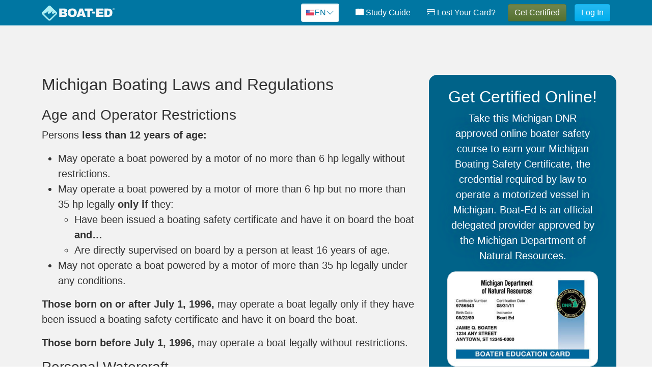

--- FILE ---
content_type: text/html; charset=utf-8
request_url: https://www.boat-ed.com/michigan/boating_law/
body_size: 8064
content:
<!doctype html>
<html lang="en" class="boat front-matter secondary-page">
  <head>
    <meta charset="utf-8">
    <title>Michigan Boating Laws &amp; Regulations | Boat Ed®</title>
    <meta name="viewport" content="width=device-width, initial-scale=1">
    <script data-cfasync="false" data-report-only="off" data-prompt="1" data-ui-shadow-root="open" data-tracker-overrides="GoogleConsentMode:analytics_storage=SaleOfInfo,Analytics;ad_storage=SaleOfInfo,Advertising;ad_personalization=SaleOfInfo,Advertising" src="https://transcend-cdn.com/cm/83b16c33-9e0f-4235-a30b-542ff0278e7f/airgap.js"></script>
    <script src="https://unpkg.com/stimulus@2.0.0/dist/stimulus.umd.js"></script><script src="/assets/gtm-data-layer-463da5ae7e414d9cfe21ef206ce6fb5c962280efd95223ede095409f320661ff.js"></script><script src="/assets/segment-analytics-76c2719ef1a65f9730df9694975e5fd7f0bba250369be69c50506b5ff9f718dc.js"></script>
    <script>
  var KELP = KELP || {};
  KELP.env = {
    environment : "production",
    assetsUrl   : "https://assets.kalkomey.com",
    segmentWriteKey : "M1giv6BFGwr6heOeCA7OH650cc6Kx1Bl",
    segmentEnabled : true
  }
  
</script>
    
      <link rel="icon" type="image/png" sizes="32x32" href="/boat/favicon-32x32.png?v=n7TXlnjj18">
  <link rel="icon" type="image/png" sizes="16x16" href="/boat/favicon-16x16.png?v=n7TXlnjj18">

<link rel="apple-touch-icon" sizes="180x180" href="/boat/apple-touch-icon.png?v=n7TXlnjj18">
<link rel="manifest" href="/boat/site.webmanifest?v=n7TXlnjj18">
<link rel="mask-icon" href="/boat/boat-pinned-tab.svg?v=n7TXlnjj18" color="#f8971d">
<link rel="shortcut icon" href="/boat/favicon.ico?v=n7TXlnjj18">
<meta name="apple-mobile-web-app-title" content="Boat Ed">
<meta name="application-name" content="Boat Ed">


      <meta name="description" content='Michigan boating laws and regulations. Do you need to take a boat safety course? Find out if you need a boat license in your state.'>

    
    

      <link rel="stylesheet" href="/assets/boat/site-bf47363d3ea537d363e5d9a7f903086f5c045582e798d6e55e28829a9179d997.css" media="all" />

    
    
      <script>
    window.dataLayer = window.dataLayer || []
    dataLayer.push({
      'state': 'MI',
      'course_name': 'Michigan Boat Ed Course',
      'course_id': '10102302',
      'student_first_name': '',
      'student_last_name': '',
      'student_email': '',
      'student_postal_code': '',
      'student_phone': '',
      'student_age': '',
      'unit': '',
      'topic': '',
      'page_rank': ''
    });
    window.dataLayer.push({'studentID': 'NULL'});
    (function(w,d,s,l,i){w[l]=w[l]||[];w[l].push({'gtm.start':
    new Date().getTime(),event:'gtm.js'});var f=d.getElementsByTagName(s)[0],
    j=d.createElement(s),dl=l!='dataLayer'?'&l='+l:'';j.async=true;j.src=
    'https://metrics.boat-ed.com/gtm.js?id='+i+dl;f.parentNode.insertBefore(j,f);
    })(window,document,'script','dataLayer','GTM-WMFSGB');
  </script>

    <script>
      window.dataLayer = window.dataLayer || [];
      function gtag() {
        dataLayer.push(arguments);
      }
      gtag("js", new Date());
      gtag("config", "GTM-WMFSGB");
      gtag("set", "developer_id.dODQ2Mj", true);
      gtag('config', "GTM-WMFSGB", { "ads_data_redaction": true });
    </script>

    
    <script src="//static.tapfiliate.com/tapfiliate.js" type="text/javascript" async></script>
<script type="text/javascript">
  (function(t,a,p){t.TapfiliateObject=a;t[a]=t[a]||function(){
  (t[a].q=t[a].q||[]).push(arguments)}})(window,'tap');

  tap('create', '4377-e8d9e6');
  tap('detect');
</script>
    
    <script src="/assets/boat/preload-2fbd62fa71253879c3a1c87a6f07878ac2fb7b997714aeace42eafc5bc0313c2.js"></script>
    <meta name="csrf-param" content="authenticity_token" />
<meta name="csrf-token" content="hl3IOmFj35HPDG00HM9sdyhuku-eFUr835JGrCMPWaiRRN1WgQKZQOPG9zbL2Am-VMNAvMb73RTvRBq1cxFPEg" />
    
      <script>
    !function(c,n,r,t){if(!c[r]){var i,d,p=[];d="PROD"!==t&&t?"STAGING"===t?"https://cdn.gladly.qa/gladly/chat-sdk/widget.js":t:"https://cdn.gladly.com/chat-sdk/widget.js",c[r]={init:function(){i=arguments;var e={then:function(t){return p.push({type:"t",next:t}),e},catch:function(t){return p.push({type:"c",next:t}),e}};return e}},c.__onHelpAppHostReady__=function(t){if(delete c.__onHelpAppHostReady__,(c[r]=t).loaderCdn=d,i)for(var e=t.init.apply(t,i),n=0;n<p.length;n++){var a=p[n];e="t"===a.type?e.then(a.next):e.catch(a.next)}},function(){try{var t=n.getElementsByTagName("script")[0],e=n.createElement("script");e.async=!0,e.src=d+"?q="+(new Date).getTime(),t.parentNode.insertBefore(e,t)}catch(t){}}()}}
    (window,document,'Gladly','PROD');

    window.gladlyConfig = {
      appId: 'kalkomey.com-Boat-Ed'
    };

    document.addEventListener("DOMContentLoaded", function() {
      function checkForGladlyChatContainer() {
        const gladlyChatContainer = document.getElementById("gladlyChat_container");
        if (gladlyChatContainer) {
          clearInterval(intervalId);
          ignoreGladlyContainerForTransifex(gladlyChatContainer);
        }
      }

      const intervalId = setInterval(checkForGladlyChatContainer, 1000);

      function ignoreGladlyContainerForTransifex(gladlyChatContainer) {
        gladlyChatContainer.classList.add('notranslate');
      }
    });
  </script>

    
  </head>
  <body data-controller="gtm-data-layer segment-analytics">

      <!-- Google Tag Manager (noscript) -->
  <noscript><iframe src="https://metrics.boat-ed.com/ns.html?id=GTM-WMFSGB" height="0" width="0" style="display:none;visibility:hidden"></iframe></noscript>
  <!-- End Google Tag Manager (noscript) -->

    <!--[if lt IE 11]>
<div class="container center" style="margin-bottom: 18px;">
  <p class="alert alert-warning"><strong>Your browser is <em>out-of-date!</em></strong> You must <a href="https://browsehappy.com/">upgrade to a different browser</a> to experience this site.</p>
</div>
<![endif]-->

    <a href="#main" class="visually-hidden-focusable position-absolute top-0 start-0 mt-5 p-2 bg-light text-dark">Skip to main content</a>

<nav class="navbar bg-primary bg-gradient-none navbar-expand-lg py-1 flex-column fixed-top d-none d-md-block" aria-label="global">
  
<div class="container">
  <div class="d-flex justify-content-between align-items-center" style="flex: 1 0 auto; margin-right: 1rem;">
    
<a class="navbar-brand" href="/michigan">
  <img class="img-fluid" src="https://assets.kalkomey.com/boater/images/fm/boat-ed-logo-rev.svg" alt="Boat-ed.com" width="143" height="32">
</a>

      <div class="language-picker dropdown">
  <button class="btn btn-secondary dropdown-toggle" style="margin-top: 0;" type="button" id="dropdownMenuButton" data-bs-toggle="dropdown" aria-expanded="false">
    <svg xmlns="http://www.w3.org/2000/svg" width="1rem" height="12" viewBox="0 0 16 12" fill="none">
<g clip-path="url(#clip0_248_3219)">
<path d="M0 0.5H16V11.5H0V0.5Z" fill="white"></path>
<path d="M0 0.5H16V1.34591H0V0.5ZM0 2.19181H16V3.03772H0V2.19181ZM0 3.88363H16V4.72953H0V3.88363ZM0 5.57544H16V6.42135H0V5.57544ZM0 7.27047H16V8.11637H0V7.27047ZM0 8.96228H16V9.80819H0V8.96228ZM0 10.6541H16V11.5H0V10.6541Z" fill="#D80027"></path>
<path d="M0 0.5H8V6.42135H0V0.5Z" fill="#2E52B2"></path>
<path d="M1.49107 4.96753L1.36631 4.55584L1.22908 4.96753H0.817383L1.15111 5.21519L1.02635 5.62689L1.36631 5.3728L1.69692 5.62689L1.56904 5.21519L1.909 4.96753H1.49107ZM3.24701 4.96753L3.11914 4.55584L2.98814 4.96753H2.57645L2.91017 5.21519L2.78541 5.62689L3.11914 5.3728L3.45598 5.62689L3.33122 5.21519L3.66495 4.96753H3.24701ZM5.0092 4.96753L4.87508 4.55584L4.75033 4.96753H4.32927L4.67235 5.21519L4.54136 5.62689L4.87508 5.3728L5.21816 5.62689L5.08717 5.21519L5.42089 4.96753H5.0092ZM6.76202 4.96753L6.63727 4.55584L6.50627 4.96753H6.09146L6.4283 5.21519L6.30354 5.62689L6.63727 5.3728L6.97411 5.62689L6.84 5.21519L7.18308 4.96753H6.76202ZM3.11914 2.92192L2.98814 3.33362H2.57645L2.91017 3.58771L2.78541 3.99297L3.11914 3.74209L3.45598 3.99297L3.33122 3.58771L3.66495 3.33362H3.24701L3.11914 2.92192ZM1.36631 2.92192L1.22908 3.33362H0.817383L1.15111 3.58771L1.02635 3.99297L1.36631 3.74209L1.69692 3.99297L1.56904 3.58771L1.909 3.33362H1.49107L1.36631 2.92192ZM4.87508 2.92192L4.75033 3.33362H4.32927L4.67235 3.58771L4.54136 3.99297L4.87508 3.74209L5.21816 3.99297L5.08717 3.58771L5.42089 3.33362H5.0092L4.87508 2.92192ZM6.63727 2.92192L6.50627 3.33362H6.09146L6.4283 3.58771L6.30354 3.99297L6.63727 3.74209L6.97411 3.99297L6.84 3.58771L7.18308 3.33362H6.76202L6.63727 2.92192ZM1.36631 1.29443L1.22908 1.6997H0.817383L1.15111 1.95379L1.02635 2.36227L1.36631 2.10818L1.69692 2.36227L1.56904 1.95379L1.909 1.6997H1.49107L1.36631 1.29443ZM3.11914 1.29443L2.98814 1.6997H2.57645L2.91017 1.95379L2.78541 2.36227L3.11914 2.10818L3.45598 2.36227L3.33122 1.95379L3.66495 1.6997H3.24701L3.11914 1.29443ZM4.87508 1.29443L4.75033 1.6997H4.32927L4.67235 1.95379L4.54136 2.36227L4.87508 2.10818L5.21816 2.36227L5.08717 1.95379L5.42089 1.6997H5.0092L4.87508 1.29443ZM6.63727 1.29443L6.50627 1.6997H6.09146L6.4283 1.95379L6.30354 2.36227L6.63727 2.10818L6.97411 2.36227L6.84 1.95379L7.18308 1.6997H6.76202L6.63727 1.29443Z" fill="white"></path>
</g>
<defs>
<clipPath id="clip0_248_3219">
<rect width="16" height="11" fill="white" transform="translate(0 0.5)"></rect>
</clipPath>
</defs>
</svg>

    <span class="language-current">EN</span>
    <svg xmlns="http://www.w3.org/2000/svg" viewBox="0 0 16 16" fill="#0076A2" class="chevron" width="1rem"><path fill-rule="evenodd" d="M1.646 4.646a.5.5 0 0 1 .708 0L8 10.293l5.646-5.647a.5.5 0 0 1 .708.708l-6 6a.5.5 0 0 1-.708 0l-6-6a.5.5 0 0 1 0-.708z"></path></svg>

  </button>
  <ul class="language-selector dropdown-menu" aria-labelledby="dropdownMenuButton"></ul>
</div>

  </div>
  <button id="mobile-account-toggle" class="navbar-toggler border-0 px-0 link-white" style="flex: 0 1 auto;" type="button" data-bs-toggle="collapse" data-bs-target="#header-nav-items" aria-controls="header-nav-items" aria-expanded="false" aria-label="Toggle navigation">
    <i class="bi bi-list fs-2"></i>
  </button>
  <div class="collapse navbar-collapse" style="flex-grow: 0;" id="header-nav-items">
    <ul class="nav navbar-nav ms-auto w-100 justify-content-end">
        <li class="nav-item mx-lg-2 align-self-lg-center">
          <a class="nav-link link-white text-decoration-none py-0" href="/michigan/studyGuide/10102302/"><i class="bi bi-book-fill" aria-hidden="true"></i> Study Guide</a>
        </li>

          <li class="nav-item mx-lg-2 align-self-lg-center">
            <a class="nav-link link-white text-decoration-none py-0" href="/michigan/#card-replacement"><span class="bi bi-credit-card" aria-hidden="true"></span> Lost Your Card?</a>
          </li>

        <li class="nav-item mx-lg-2 mt-2 mt-lg-0">
          <div class="navbar-btn">
            <a href="/michigan/sign-up/" class="btn btn-success text-white py-1 student-event" id="nav_sign_up_start">Get Certified</a>
          </div>
        </li>

      <li class="nav-item ms-lg-2 mt-3 mb-2 my-lg-0">
        <div class="navbar-btn">
         <a href="https://www.boat-ed.com/accounts/sign_in/" class="btn btn-secondary py-1 text-white">Log In</a>
        </div>
      </li>


<!-- _items -->
<!-- domain: boat-ed -->
</ul>

  </div>
</div>

</nav>

<nav class="navbar bg-primary bg-gradient-none navbar-expand-lg py-1 flex-column mb-n3 sticky-top d-md-none" aria-label="global">
  
<div class="container">
  <div class="d-flex justify-content-between align-items-center" style="flex: 1 0 auto; margin-right: 1rem;">
    
<a class="navbar-brand" href="/michigan">
  <img class="img-fluid" src="https://assets.kalkomey.com/boater/images/fm/boat-ed-logo-rev.svg" alt="Boat-ed.com" width="143" height="32">
</a>

      <div class="language-picker dropdown">
  <button class="btn btn-secondary dropdown-toggle" style="margin-top: 0;" type="button" id="dropdownMenuButton" data-bs-toggle="dropdown" aria-expanded="false">
    <svg xmlns="http://www.w3.org/2000/svg" width="1rem" height="12" viewBox="0 0 16 12" fill="none">
<g clip-path="url(#clip0_248_3219)">
<path d="M0 0.5H16V11.5H0V0.5Z" fill="white"></path>
<path d="M0 0.5H16V1.34591H0V0.5ZM0 2.19181H16V3.03772H0V2.19181ZM0 3.88363H16V4.72953H0V3.88363ZM0 5.57544H16V6.42135H0V5.57544ZM0 7.27047H16V8.11637H0V7.27047ZM0 8.96228H16V9.80819H0V8.96228ZM0 10.6541H16V11.5H0V10.6541Z" fill="#D80027"></path>
<path d="M0 0.5H8V6.42135H0V0.5Z" fill="#2E52B2"></path>
<path d="M1.49107 4.96753L1.36631 4.55584L1.22908 4.96753H0.817383L1.15111 5.21519L1.02635 5.62689L1.36631 5.3728L1.69692 5.62689L1.56904 5.21519L1.909 4.96753H1.49107ZM3.24701 4.96753L3.11914 4.55584L2.98814 4.96753H2.57645L2.91017 5.21519L2.78541 5.62689L3.11914 5.3728L3.45598 5.62689L3.33122 5.21519L3.66495 4.96753H3.24701ZM5.0092 4.96753L4.87508 4.55584L4.75033 4.96753H4.32927L4.67235 5.21519L4.54136 5.62689L4.87508 5.3728L5.21816 5.62689L5.08717 5.21519L5.42089 4.96753H5.0092ZM6.76202 4.96753L6.63727 4.55584L6.50627 4.96753H6.09146L6.4283 5.21519L6.30354 5.62689L6.63727 5.3728L6.97411 5.62689L6.84 5.21519L7.18308 4.96753H6.76202ZM3.11914 2.92192L2.98814 3.33362H2.57645L2.91017 3.58771L2.78541 3.99297L3.11914 3.74209L3.45598 3.99297L3.33122 3.58771L3.66495 3.33362H3.24701L3.11914 2.92192ZM1.36631 2.92192L1.22908 3.33362H0.817383L1.15111 3.58771L1.02635 3.99297L1.36631 3.74209L1.69692 3.99297L1.56904 3.58771L1.909 3.33362H1.49107L1.36631 2.92192ZM4.87508 2.92192L4.75033 3.33362H4.32927L4.67235 3.58771L4.54136 3.99297L4.87508 3.74209L5.21816 3.99297L5.08717 3.58771L5.42089 3.33362H5.0092L4.87508 2.92192ZM6.63727 2.92192L6.50627 3.33362H6.09146L6.4283 3.58771L6.30354 3.99297L6.63727 3.74209L6.97411 3.99297L6.84 3.58771L7.18308 3.33362H6.76202L6.63727 2.92192ZM1.36631 1.29443L1.22908 1.6997H0.817383L1.15111 1.95379L1.02635 2.36227L1.36631 2.10818L1.69692 2.36227L1.56904 1.95379L1.909 1.6997H1.49107L1.36631 1.29443ZM3.11914 1.29443L2.98814 1.6997H2.57645L2.91017 1.95379L2.78541 2.36227L3.11914 2.10818L3.45598 2.36227L3.33122 1.95379L3.66495 1.6997H3.24701L3.11914 1.29443ZM4.87508 1.29443L4.75033 1.6997H4.32927L4.67235 1.95379L4.54136 2.36227L4.87508 2.10818L5.21816 2.36227L5.08717 1.95379L5.42089 1.6997H5.0092L4.87508 1.29443ZM6.63727 1.29443L6.50627 1.6997H6.09146L6.4283 1.95379L6.30354 2.36227L6.63727 2.10818L6.97411 2.36227L6.84 1.95379L7.18308 1.6997H6.76202L6.63727 1.29443Z" fill="white"></path>
</g>
<defs>
<clipPath id="clip0_248_3219">
<rect width="16" height="11" fill="white" transform="translate(0 0.5)"></rect>
</clipPath>
</defs>
</svg>

    <span class="language-current">EN</span>
    <svg xmlns="http://www.w3.org/2000/svg" viewBox="0 0 16 16" fill="#0076A2" class="chevron" width="1rem"><path fill-rule="evenodd" d="M1.646 4.646a.5.5 0 0 1 .708 0L8 10.293l5.646-5.647a.5.5 0 0 1 .708.708l-6 6a.5.5 0 0 1-.708 0l-6-6a.5.5 0 0 1 0-.708z"></path></svg>

  </button>
  <ul class="language-selector dropdown-menu" aria-labelledby="dropdownMenuButton"></ul>
</div>

  </div>
  <button id="mobile-account-toggle" class="navbar-toggler border-0 px-0 link-white" style="flex: 0 1 auto;" type="button" data-bs-toggle="collapse" data-bs-target="#header-nav-items" aria-controls="header-nav-items" aria-expanded="false" aria-label="Toggle navigation">
    <i class="bi bi-list fs-2"></i>
  </button>
  <div class="collapse navbar-collapse" style="flex-grow: 0;" id="header-nav-items">
    <ul class="nav navbar-nav ms-auto w-100 justify-content-end">
        <li class="nav-item mx-lg-2 align-self-lg-center">
          <a class="nav-link link-white text-decoration-none py-0" href="/michigan/studyGuide/10102302/"><i class="bi bi-book-fill" aria-hidden="true"></i> Study Guide</a>
        </li>

          <li class="nav-item mx-lg-2 align-self-lg-center">
            <a class="nav-link link-white text-decoration-none py-0" href="/michigan/#card-replacement"><span class="bi bi-credit-card" aria-hidden="true"></span> Lost Your Card?</a>
          </li>

        <li class="nav-item mx-lg-2 mt-2 mt-lg-0">
          <div class="navbar-btn">
            <a href="/michigan/sign-up/" class="btn btn-success text-white py-1 student-event" id="nav_sign_up_start">Get Certified</a>
          </div>
        </li>

      <li class="nav-item ms-lg-2 mt-3 mb-2 my-lg-0">
        <div class="navbar-btn">
         <a href="https://www.boat-ed.com/accounts/sign_in/" class="btn btn-secondary py-1 text-white">Log In</a>
        </div>
      </li>


<!-- _items -->
<!-- domain: boat-ed -->
</ul>

  </div>
</div>

</nav>


    <main id="main">
      
        <div class="alert-spacer"></div>
        <div class="alert-banner">
  <noscript>
    <div class="container">
      <div class="alert alert-warning" role="alert">
        <p><strong>This site requires JavaScript.</strong> Your browser either doesn’t support JavaScript or you have it turned off.</p>
        <p>For this page to function correctly, please enable JavaScript and then refresh the page.</p>
      </div>
    </div>
  </noscript>

</div>

      
<section id="boating-law" class="bg-light py-5">
  <div class="container my-4 my-md-5">
    <div class="row">
      <div class="col-lg-8">
        <h1 class="h2 mb-4">Michigan Boating Laws and Regulations</h1>
        <h2 class="h3">Age and Operator Restrictions</h2>
<p>Persons <strong>less than 12 years of age:</strong></p>
<ul>
<li>May operate a boat powered by a motor of no more than 6 hp legally without restrictions.</li>
<li>May operate a boat powered by a motor of more than 6 hp but no more than 35 hp legally <strong>only if</strong> they:</li>
<ul>
<li>Have been issued a boating safety certificate and have it on board the boat <strong>and…</strong></li>
<li>Are directly supervised on board by a person at least 16 years of age.</li>
</ul>
<li>May not operate a boat powered by a motor of more than 35 hp legally under any conditions.</li>
</ul>

<p><strong>Those born on or after July 1, 1996,</strong> may operate a boat legally only if they have been issued a boating safety certificate and have it on board the boat.</p>

<p><strong>Those born before July 1, 1996,</strong> may operate a boat legally without restrictions.</p>

<h3>Personal Watercraft</h3>
<p>Those <strong>less than 14 years of age</strong> may not legally operate a PWC.</p>

<p>Those <strong>14 and 15 years of age</strong> may operate a PWC legally only if they have obtained a boating safety certificate <strong>and…</strong><p>
<ul>
<li>He or she is accompanied on board by his or her parent or legal guardian or by a person at least 21 years of age who has been designated by the parent or legal guardian <strong>or…</strong></li>
<li>He or she is operating or riding the PWC at a distance of not more than 100 feet from his or her parent or legal guardian or from a person at least 21 years of age who has been designated by the parent or legal guardian.</li>
</ul>

<p>Those <strong>at least 16 years of age</strong> and born after December 31,1978, may operate a PWC legally <strong>only if</strong> they have obtained a boating safety certificate.</p>

<p>Those <strong>born on or before December 31, 1978,</strong> may operate a PWC legally without restrictions.</p>
        
        <h2 class="h3">Enforcement</h2>

<p>Michigan law enforcement officers patrol the waterways to make your boating experience safe and pleasant. Cooperate with them by following the laws and guidelines.</p>

<p><strong>Carry the Card:</strong> Vessel operators who are required to have a Boater Education Card must carry the card on board the vessel and have it available for inspection by an enforcement officer.</p>

<p><strong>Penalty:</strong> Not carrying your Boater Education Card when one is required can result in a fine.</p>
        <h2 class="h3">Reciprocity
</h2>
        <p>For visiting boaters, all states, territories, and provinces will recognize boating education cards that meet NASBLA requirements and Canadian Pleasure Craft Operator Cards that meet Transport Canada&rsquo;s requirements. (This is known as &ldquo;reciprocity.&rdquo;)</p>
      </div>

      <div class="col-lg-4 ps-lg-4">
        <div id="cta-box" class="row bg-primary-dark rounded-5 p-4 text-center text-white">
  <div class="col">
    <h2>Get Certified Online!</h2>
    <p class="text-shadow-primary-dark">Take this Michigan DNR approved online boater safety course to earn your Michigan Boating Safety Certificate, the credential required by law to operate a motorized vessel in Michigan. Boat-Ed is an official delegated provider approved by the Michigan Department of Natural Resources.</p>
    <img loading="lazy" class="img-fluid shadow-sm rounded-5 border mx-auto d-block" src="https://assets.kalkomey.com/boater/images/card/michigan-boater-card.jpg" alt="Michigan Boating safety education card" width="360" height="227" />
    <span class="clearfix">
      <span class="small ms-xl-5">Lifetime Card</span>
    </span>
    
<a class="btn btn-lg btn-success student-event mt-3 mb-2" id="approved_sign_up_start" href="/michigan/sign-up/" >Get Certified <span aria-hidden="true">&rarr;</span></a>

    <div class="fs-7">
      <p>unlimited exam attempts</p>
    </div>
  </div>
</div>

        <div class="my-5">
          <div class="d-flex justify-content-center mb-3">
  <div class="d-flex justify-content-evenly">
    <div class="align-self-center pe-md-3">
      <img loading="lazy" class="img-fluid" src="https://assets.kalkomey.com/boater/images/agency/icons/michigan-agency-logo-icon.png" alt="Michigan Department of Natural Resources logo" width="75" height="75" />
    </div>
    <div class="align-self-center px-2 px-md-3">
      <img loading="lazy" class="img-fluid" src="https://assets.kalkomey.com/boater/images/fm/logo-nasbla-color.png" alt="NASBLA logo" width="144" height="59">
    </div>
    <div class="align-self-center ps-2 ps-md-3">
      <img loading="lazy" class="img-fluid" src="https://assets.kalkomey.com/boater/images/fm/logo-coast-guard.png" alt="US Coast Guard logo" width="79" height="74">
    </div>
  </div>
</div>
        </div>
        <nav aria-label="local">
  <ul class="list-unstyled small">
    
  <li class="my-1 py-1"><a href="/michigan/studyGuide/10102302/">Study Guide</a></li>
<li class="my-1 py-1"><a href="/michigan/approved_boating_course/">Michigan Department of Natural Resources Approved</a></li>
  <li class="my-1 py-1"><a href="/michigan/boating_card/">Michigan Boater Education Card</a></li>
<li class="my-1 py-1"><a href="/michigan/boating_law/">Michigan Boating Laws and Regulations</a></li>
  <li class="my-1 py-1"><a href="/michigan/handbook/">Michigan Boating Handbook</a></li>
<li class="my-1 py-1"><a href="/">Boating Courses for Other States</a></li>

  </ul>
</nav>

  <div id="quicklinks-cta">
    
<a class="btn btn-lg btn-success student-event mt-3 mb-2" id="cta_sign_up_start" href="/michigan/sign-up/" >Get Certified <span aria-hidden="true">&rarr;</span></a>

  </div>

      </div>
    </div>
  </div>
</section>

<section id="customer-service" class="bg-light border-top border-10 border-primary">
  <div class="container">
    <div class="row">
      <div class="col-lg-6 align-self-center text-center text-md-start py-4 py-lg-0">
        <h2>We&rsquo;re people, not robots.</h2>
        <p>Visit our Boat Ed help center for frequently asked questions, troubleshooting, or for further customer support!</p> 
<p><strong><a href="https://help.boat-ed.com/hc/en-us" target="_blank">Boat Ed Help Center</a></strong></p>
      </div>
      <div class="col-lg-6">
        <picture>
          <source srcset="https://assets.kalkomey.com/shared/images/employees/customer-service.jpg" media="(min-width: 768px)" width="585" height="440">
          <!-- Default base64 1px -->
          <img loading="lazy" class="img-fluid mx-auto d-block float-lg-end" src="[data-uri]" alt="Members of the Kalkomey Support Team">
        </picture>
      </div>
    </div>
  </div>
</section>
    </main>

    <footer role="contentinfo" class="py-3 py-md-5">
  <div class="container">
    <div class="row">
      <div id="about-program" class="col-lg-6">
        <div class="d-flex align-items-center py-4">
          <a href="/">
            <img loading="lazy" class="img-fluid" src="https://assets.kalkomey.com/boater/images/fm/boat-ed-logo.svg" alt="boat-ed.com" width="143" height="32" />
          </a>
          <a href="/">
            <img loading="lazy" class="img-fluid" src='https://assets.kalkomey.com/boater/images/fm/boat_ed_all_black_logo.png' alt="boat-ed.com" width="100" height="23" />
          </a>
        </div>
          
        <p class="small">Boat-ed.com is produced by Kalkomey Enterprises, LLC. Kalkomey is an official state-delegated provider that provides boating education courses and certification and publishing boating safety education materials.</p>
        <div id="social">
          <p class="fs-4 float-sm-start me-3 mt-1">Follow Us</p>
          <ul class="list-inline">
  <li class="list-inline-item">
    <a class="btn btn-primary mt-n3" href="https://www.boat-ed.com/blog/" target="_blank" title="Check out the latest on the Boat Ed blog">Boat Ed blog</a>
  </li>
  <li class="list-inline-item">
    <a href="https://twitter.com/boat_ed" rel="external noopener" target="_blank" title="Follow us on Twitter"><i class="bi bi-twitter fs-2 text-twitter"></i></a>
  </li>
  <li class="list-inline-item">
    <a href="https://www.facebook.com/BoatEdcom" rel="external noopener" target="_blank" title="Follow us on Facebook"><i class="bi bi-facebook fs-2 text-facebook"></i></a>
  </li>
  <li class="list-inline-item">
    <a href="https://www.pinterest.com/boated/" rel="external noopener" target="_blank" title="Follow us on Pinterest"><i class="bi bi-pinterest fs-2 text-pinterest"></i></a>
  </li>
  <li class="list-inline-item">
    <a href="https://www.youtube.com/playlist?list=PLD5310C13B56E54A6" rel="external noopener" target="_blank" title="Subscribe to our YouTube channel"><i class="bi bi-youtube fs-2 text-youtube"></i></a>
  </li>
</ul>
        </div>
      </div>
    </div>

    <nav class="border-top border-bottom py-2 mt-2 mb-4" aria-label="footer">
      <ul class="list-inline text-center mb-0 small">
        <li class="list-inline-item px-1"><a class="text-decoration-none" href="#top">Top ⬆</a></li>

            <li class="list-inline-item px-1"><a class="text-decoration-none" href="/site/login/">Log In</a></li>
            <li class="list-inline-item px-1"><a class="text-decoration-none" href="/#select-your-course">Select Another State Course</a></li>

              <li class="list-inline-item px-1"><a class="text-decoration-none" href="/michigan/">Home</a></li>
              <li class="list-inline-item px-1"><a class="text-decoration-none" href="/michigan/sign-up/">Get Certified</a></li>
      </ul>
    </nav>

    <div class="row py-3">
      <div class="col-md-6 col-lg-4">
        <p class="h4 fw-normal">More Online Recreational Safety Courses from Kalkomey</p>
        <ul id="program-sites" class="list-unstyled">
  <li class="mt-2 mb-3">
      <img loading="lazy" src="https://assets.kalkomey.com/hunter/images/fm/hunter-ed-logo.svg?v=1" height="24" width="122" alt="Official State Hunter Education Courses">
  </li>
  <li class="mt-2 mb-3">
      <img loading="lazy" src="https://assets.kalkomey.com/bowhunter/images/fm/bowhunter-ed-logo.svg" height="24" width="164" alt="Bowhunting Education Certificates">
  </li>
  <li class="mt-2 mb-3">
      <img loading="lazy" src="https://assets.kalkomey.com/offroader/images/fm/offroad-ed-logo.svg" height="24" width="131" alt="Official State Offroad Vehicle Education Courses">
  </li>
  <li class="mt-2 mb-3">
      <img loading="lazy" src="https://assets.kalkomey.com/snowmobiler/images/fm/snowmobile-ed-logo.svg" height="24" width="179" alt="Official State Snowmobile Vehicle Education Courses">
  </li>
  <li class="mt-2 mb-3">
      <img loading="lazy" src="https://assets.kalkomey.com/concealedcarry/images/fm/concealedcarry-ed-logo.svg" height="24" width="196" alt="Comprehensive Online Concealed Carry Course">
  </li>
  <li class="mt-2 mb-3">
      <img loading="lazy" src="https://assets.kalkomey.com/ilearntoboat/images/fm/ilearntoboat-logo.svg" height="20" width="144" alt="Interactive Boating Course">
  </li>
  <li class="mt-2 mb-3">
      <img loading="lazy" src="https://assets.kalkomey.com/ilearntohunt/images/fm/ilearntohunt-logo-color.png" height="20" width="144" alt="Interactive Hunting Course">
  </li>
  <li class="mt-2 mb-3">
      <img loading="lazy" src="https://assets.kalkomey.com/shared/images/logos/dronecourse-logo.svg" height="24" width="146" alt="Drone License Course">
  </li>
</ul>

      </div>

      <div class="col">
        <div class="row row-cols-1 row-cols-lg-2">
          <div class="col">
            <p class="h4 fw-normal">Customer Support</p>
            <a class="text-decoration-none small" target="_blank" href="https://help.boat-ed.com/hc/en-us">Boat Ed Help</a>
          </div>
          <div class="col mt-3 mt-lg-0">
            <p class="h4 fw-normal">About Kalkomey Enterprises, LLC</p>
            <p class="small">Kalkomey is the official provider of recreational safety education materials for all 50 states. We provide online boating and hunting and other recreational safety education. <a class="text-decoration-none" rel="external" title="Kalkomey's press resources" href="https://www.kalkomey.com/#home-news">View press releases.</a></p>
            <p class="small">Boat Ed is produced by <a class="text-decoration-none" href="https://www.kalkomey.com" rel="external">Kalkomey Enterprises, LLC</a>.</p>
            <address class="small">
              224 W. Campbell Rd. #512<br>
              Richardson, TX 75080<br>
            </address>
          </div>
        </div>
      </div>
    </div>

    <div class="text-center fs-8">
      <a href="https://www.kalkomey.com" rel="external">
        <img loading="lazy" src='https://assets.kalkomey.com/shared/images/logos/kalkomey-logo.svg' alt="Kalkomey logo" width="128" height="32" /></a>
      <a class="text-decoration-none" href="/copyright/">&copy; 1998&ndash;2026 All rights reserved.</a>
      <span id="privacy-and-terms-of-use"><a id="privacy-policy-link" class="text-decoration-none" href="/privacypolicy/">Privacy Policy</a><span class="with-privacy-choices">, </span><span class="no-privacy-choices"> and </span><a class="text-decoration-none" href="/terms/">Terms of Use</a><span class="with-privacy-choices"> and </span><a class="your-privacy-choices with-privacy-choices text-decoration-none" href="#">Your Privacy Choices</a><span>.</span></span>
    </div>
  </div>
</footer>


    






      <script src="/assets/boat/site-6b9fb001fe921839e7e0cdefe4bdff0ff7e4b0f17bf7b5af2a176a37388c3d07.js" data-turbolinks-track="true"></script>
      <script src="/assets/application-380b75f823ad4a7d485c94314f19070c68eefe0d03b04c494a8158dbf9fc93a5.js"></script>

    
    
    
    <script type='text/javascript' src='/transifex.js'></script>
<script type="text/javascript" src="//cdn.transifex.com/live.js"></script>
<script type="text/javascript">
  document.addEventListener('DOMContentLoaded', function() {
    initializeTransifex(
      null,
      10102302,
      "Michigan Boat Ed Course",
      "michigan",
      true,
      "en"
    );
  });
</script>

    
    <script src="https://maps.googleapis.com/maps/api/js?key=AIzaSyBNNAOurIfJGm3qlkI2CN_6YCg4hQ0kxrM&amp;libraries=places&amp;callback=setGooglePlacesApiLoaded" async="async" defer="defer" data-turbo-eval="false"></script>
  </body>
</html>


--- FILE ---
content_type: application/javascript
request_url: https://www.boat-ed.com/assets/boat/site-6b9fb001fe921839e7e0cdefe4bdff0ff7e4b0f17bf7b5af2a176a37388c3d07.js
body_size: 108458
content:
!function(e,t){"object"==typeof module&&"object"==typeof module.exports?module.exports=e.document?t(e,!0):function(e){if(!e.document)throw new Error("jQuery requires a window with a document");return t(e)}:t(e)}("undefined"!=typeof window?window:this,(function(e,t){function n(e){var t="length"in e&&e.length,n=re.type(e);return"function"!==n&&!re.isWindow(e)&&(!(1!==e.nodeType||!t)||("array"===n||0===t||"number"==typeof t&&t>0&&t-1 in e))}function i(e,t,n){if(re.isFunction(t))return re.grep(e,(function(e,i){return!!t.call(e,i,e)!==n}));if(t.nodeType)return re.grep(e,(function(e){return e===t!==n}));if("string"==typeof t){if(fe.test(t))return re.filter(t,e,n);t=re.filter(t,e)}return re.grep(e,(function(e){return re.inArray(e,t)>=0!==n}))}function r(e,t){do{e=e[t]}while(e&&1!==e.nodeType);return e}function o(e){var t=_e[e]={};return re.each(e.match(be)||[],(function(e,n){t[n]=!0})),t}function s(){pe.addEventListener?(pe.removeEventListener("DOMContentLoaded",a,!1),e.removeEventListener("load",a,!1)):(pe.detachEvent("onreadystatechange",a),e.detachEvent("onload",a))}function a(){(pe.addEventListener||"load"===event.type||"complete"===pe.readyState)&&(s(),re.ready())}function l(e,t,n){if(void 0===n&&1===e.nodeType){var i="data-"+t.replace(Ee,"-$1").toLowerCase();if("string"==typeof(n=e.getAttribute(i))){try{n="true"===n||"false"!==n&&("null"===n?null:+n+""===n?+n:Te.test(n)?re.parseJSON(n):n)}catch(e){}re.data(e,t,n)}else n=void 0}return n}function c(e){var t;for(t in e)if(("data"!==t||!re.isEmptyObject(e[t]))&&"toJSON"!==t)return!1;return!0}function u(e,t,n,i){if(re.acceptData(e)){var r,o,s=re.expando,a=e.nodeType,l=a?re.cache:e,c=a?e[s]:e[s]&&s;if(c&&l[c]&&(i||l[c].data)||void 0!==n||"string"!=typeof t)return c||(c=a?e[s]=Y.pop()||re.guid++:s),l[c]||(l[c]=a?{}:{toJSON:re.noop}),"object"!=typeof t&&"function"!=typeof t||(i?l[c]=re.extend(l[c],t):l[c].data=re.extend(l[c].data,t)),o=l[c],i||(o.data||(o.data={}),o=o.data),void 0!==n&&(o[re.camelCase(t)]=n),"string"==typeof t?null==(r=o[t])&&(r=o[re.camelCase(t)]):r=o,r}}function d(e,t,n){if(re.acceptData(e)){var i,r,o=e.nodeType,s=o?re.cache:e,a=o?e[re.expando]:re.expando;if(s[a]){if(t&&(i=n?s[a]:s[a].data)){r=(t=re.isArray(t)?t.concat(re.map(t,re.camelCase)):t in i||(t=re.camelCase(t))in i?[t]:t.split(" ")).length;for(;r--;)delete i[t[r]];if(n?!c(i):!re.isEmptyObject(i))return}(n||(delete s[a].data,c(s[a])))&&(o?re.cleanData([e],!0):ne.deleteExpando||s!=s.window?delete s[a]:s[a]=null)}}}function f(){return!0}function h(){return!1}function p(){try{return pe.activeElement}catch(e){}}function m(e){var t=Me.split("|"),n=e.createDocumentFragment();if(n.createElement)for(;t.length;)n.createElement(t.pop());return n}function g(e,t){var n,i,r=0,o=typeof e.getElementsByTagName!==xe?e.getElementsByTagName(t||"*"):typeof e.querySelectorAll!==xe?e.querySelectorAll(t||"*"):void 0;if(!o)for(o=[],n=e.childNodes||e;null!=(i=n[r]);r++)!t||re.nodeName(i,t)?o.push(i):re.merge(o,g(i,t));return void 0===t||t&&re.nodeName(e,t)?re.merge([e],o):o}function v(e){Ne.test(e.type)&&(e.defaultChecked=e.checked)}function y(e,t){return re.nodeName(e,"table")&&re.nodeName(11!==t.nodeType?t:t.firstChild,"tr")?e.getElementsByTagName("tbody")[0]||e.appendChild(e.ownerDocument.createElement("tbody")):e}function b(e){return e.type=(null!==re.find.attr(e,"type"))+"/"+e.type,e}function _(e){var t=Ue.exec(e.type);return t?e.type=t[1]:e.removeAttribute("type"),e}function w(e,t){for(var n,i=0;null!=(n=e[i]);i++)re._data(n,"globalEval",!t||re._data(t[i],"globalEval"))}function x(e,t){if(1===t.nodeType&&re.hasData(e)){var n,i,r,o=re._data(e),s=re._data(t,o),a=o.events;if(a)for(n in delete s.handle,s.events={},a)for(i=0,r=a[n].length;i<r;i++)re.event.add(t,n,a[n][i]);s.data&&(s.data=re.extend({},s.data))}}function T(e,t){var n,i,r;if(1===t.nodeType){if(n=t.nodeName.toLowerCase(),!ne.noCloneEvent&&t[re.expando]){for(i in(r=re._data(t)).events)re.removeEvent(t,i,r.handle);t.removeAttribute(re.expando)}"script"===n&&t.text!==e.text?(b(t).text=e.text,_(t)):"object"===n?(t.parentNode&&(t.outerHTML=e.outerHTML),ne.html5Clone&&e.innerHTML&&!re.trim(t.innerHTML)&&(t.innerHTML=e.innerHTML)):"input"===n&&Ne.test(e.type)?(t.defaultChecked=t.checked=e.checked,t.value!==e.value&&(t.value=e.value)):"option"===n?t.defaultSelected=t.selected=e.defaultSelected:"input"!==n&&"textarea"!==n||(t.defaultValue=e.defaultValue)}}function E(t,n){var i,r=re(n.createElement(t)).appendTo(n.body),o=e.getDefaultComputedStyle&&(i=e.getDefaultComputedStyle(r[0]))?i.display:re.css(r[0],"display");return r.detach(),o}function C(e){var t=pe,n=Je[e];return n||("none"!==(n=E(e,t))&&n||((t=((Qe=(Qe||re("<iframe frameborder='0' width='0' height='0'/>")).appendTo(t.documentElement))[0].contentWindow||Qe[0].contentDocument).document).write(),t.close(),n=E(e,t),Qe.detach()),Je[e]=n),n}function k(e,t){return{get:function(){var n=e();if(null!=n){if(!n)return(this.get=t).apply(this,arguments);delete this.get}}}}function A(e,t){if(t in e)return t;for(var n=t.charAt(0).toUpperCase()+t.slice(1),i=t,r=dt.length;r--;)if((t=dt[r]+n)in e)return t;return i}function S(e,t){for(var n,i,r,o=[],s=0,a=e.length;s<a;s++)(i=e[s]).style&&(o[s]=re._data(i,"olddisplay"),n=i.style.display,t?(o[s]||"none"!==n||(i.style.display=""),""===i.style.display&&Ae(i)&&(o[s]=re._data(i,"olddisplay",C(i.nodeName)))):(r=Ae(i),(n&&"none"!==n||!r)&&re._data(i,"olddisplay",r?n:re.css(i,"display"))));for(s=0;s<a;s++)(i=e[s]).style&&(t&&"none"!==i.style.display&&""!==i.style.display||(i.style.display=t?o[s]||"":"none"));return e}function N(e,t,n){var i=at.exec(t);return i?Math.max(0,i[1]-(n||0))+(i[2]||"px"):t}function D(e,t,n,i,r){for(var o=n===(i?"border":"content")?4:"width"===t?1:0,s=0;o<4;o+=2)"margin"===n&&(s+=re.css(e,n+ke[o],!0,r)),i?("content"===n&&(s-=re.css(e,"padding"+ke[o],!0,r)),"margin"!==n&&(s-=re.css(e,"border"+ke[o]+"Width",!0,r))):(s+=re.css(e,"padding"+ke[o],!0,r),"padding"!==n&&(s+=re.css(e,"border"+ke[o]+"Width",!0,r)));return s}function L(e,t,n){var i=!0,r="width"===t?e.offsetWidth:e.offsetHeight,o=Ze(e),s=ne.boxSizing&&"border-box"===re.css(e,"boxSizing",!1,o);if(r<=0||null==r){if(((r=et(e,t,o))<0||null==r)&&(r=e.style[t]),nt.test(r))return r;i=s&&(ne.boxSizingReliable()||r===e.style[t]),r=parseFloat(r)||0}return r+D(e,t,n||(s?"border":"content"),i,o)+"px"}function j(e,t,n,i,r){return new j.prototype.init(e,t,n,i,r)}function O(){return setTimeout((function(){ft=void 0})),ft=re.now()}function $(e,t){var n,i={height:e},r=0;for(t=t?1:0;r<4;r+=2-t)i["margin"+(n=ke[r])]=i["padding"+n]=e;return t&&(i.opacity=i.width=e),i}function M(e,t,n){for(var i,r=(Tt[t]||[]).concat(Tt["*"]),o=0,s=r.length;o<s;o++)if(i=r[o].call(n,t,e))return i}function H(e,t,n){var i,r,o,s,a,l,c,u=this,d={},f=e.style,h=e.nodeType&&Ae(e),p=re._data(e,"fxshow");for(i in n.queue||(null==(a=re._queueHooks(e,"fx")).unqueued&&(a.unqueued=0,l=a.empty.fire,a.empty.fire=function(){a.unqueued||l()}),a.unqueued++,u.always((function(){u.always((function(){a.unqueued--,re.queue(e,"fx").length||a.empty.fire()}))}))),1===e.nodeType&&("height"in t||"width"in t)&&(n.overflow=[f.overflow,f.overflowX,f.overflowY],"inline"===("none"===(c=re.css(e,"display"))?re._data(e,"olddisplay")||C(e.nodeName):c)&&"none"===re.css(e,"float")&&(ne.inlineBlockNeedsLayout&&"inline"!==C(e.nodeName)?f.zoom=1:f.display="inline-block")),n.overflow&&(f.overflow="hidden",ne.shrinkWrapBlocks()||u.always((function(){f.overflow=n.overflow[0],f.overflowX=n.overflow[1],f.overflowY=n.overflow[2]}))),t)if(r=t[i],bt.exec(r)){if(delete t[i],o=o||"toggle"===r,r===(h?"hide":"show")){if("show"!==r||!p||void 0===p[i])continue;h=!0}d[i]=p&&p[i]||re.style(e,i)}else c=void 0;if(re.isEmptyObject(d))"inline"===("none"===c?C(e.nodeName):c)&&(f.display=c);else for(i in p?"hidden"in p&&(h=p.hidden):p=re._data(e,"fxshow",{}),o&&(p.hidden=!h),h?re(e).show():u.done((function(){re(e).hide()})),u.done((function(){var t;for(t in re._removeData(e,"fxshow"),d)re.style(e,t,d[t])})),d)s=M(h?p[i]:0,i,u),i in p||(p[i]=s.start,h&&(s.end=s.start,s.start="width"===i||"height"===i?1:0))}function q(e,t){var n,i,r,o,s;for(n in e)if(r=t[i=re.camelCase(n)],o=e[n],re.isArray(o)&&(r=o[1],o=e[n]=o[0]),n!==i&&(e[i]=o,delete e[n]),(s=re.cssHooks[i])&&"expand"in s)for(n in o=s.expand(o),delete e[i],o)n in e||(e[n]=o[n],t[n]=r);else t[i]=r}function I(e,t,n){var i,r,o=0,s=xt.length,a=re.Deferred().always((function(){delete l.elem})),l=function(){if(r)return!1;for(var t=ft||O(),n=Math.max(0,c.startTime+c.duration-t),i=1-(n/c.duration||0),o=0,s=c.tweens.length;o<s;o++)c.tweens[o].run(i);return a.notifyWith(e,[c,i,n]),i<1&&s?n:(a.resolveWith(e,[c]),!1)},c=a.promise({elem:e,props:re.extend({},t),opts:re.extend(!0,{specialEasing:{}},n),originalProperties:t,originalOptions:n,startTime:ft||O(),duration:n.duration,tweens:[],createTween:function(t,n){var i=re.Tween(e,c.opts,t,n,c.opts.specialEasing[t]||c.opts.easing);return c.tweens.push(i),i},stop:function(t){var n=0,i=t?c.tweens.length:0;if(r)return this;for(r=!0;n<i;n++)c.tweens[n].run(1);return t?a.resolveWith(e,[c,t]):a.rejectWith(e,[c,t]),this}}),u=c.props;for(q(u,c.opts.specialEasing);o<s;o++)if(i=xt[o].call(c,e,u,c.opts))return i;return re.map(u,M,c),re.isFunction(c.opts.start)&&c.opts.start.call(e,c),re.fx.timer(re.extend(l,{elem:e,anim:c,queue:c.opts.queue})),c.progress(c.opts.progress).done(c.opts.done,c.opts.complete).fail(c.opts.fail).always(c.opts.always)}function P(e){return function(t,n){"string"!=typeof t&&(n=t,t="*");var i,r=0,o=t.toLowerCase().match(be)||[];if(re.isFunction(n))for(;i=o[r++];)"+"===i.charAt(0)?(i=i.slice(1)||"*",(e[i]=e[i]||[]).unshift(n)):(e[i]=e[i]||[]).push(n)}}function R(e,t,n,i){function r(a){var l;return o[a]=!0,re.each(e[a]||[],(function(e,a){var c=a(t,n,i);return"string"!=typeof c||s||o[c]?s?!(l=c):void 0:(t.dataTypes.unshift(c),r(c),!1)})),l}var o={},s=e===Xt;return r(t.dataTypes[0])||!o["*"]&&r("*")}function B(e,t){var n,i,r=re.ajaxSettings.flatOptions||{};for(i in t)void 0!==t[i]&&((r[i]?e:n||(n={}))[i]=t[i]);return n&&re.extend(!0,e,n),e}function F(e,t,n){for(var i,r,o,s,a=e.contents,l=e.dataTypes;"*"===l[0];)l.shift(),void 0===r&&(r=e.mimeType||t.getResponseHeader("Content-Type"));if(r)for(s in a)if(a[s]&&a[s].test(r)){l.unshift(s);break}if(l[0]in n)o=l[0];else{for(s in n){if(!l[0]||e.converters[s+" "+l[0]]){o=s;break}i||(i=s)}o=o||i}if(o)return o!==l[0]&&l.unshift(o),n[o]}function W(e,t,n,i){var r,o,s,a,l,c={},u=e.dataTypes.slice();if(u[1])for(s in e.converters)c[s.toLowerCase()]=e.converters[s];for(o=u.shift();o;)if(e.responseFields[o]&&(n[e.responseFields[o]]=t),!l&&i&&e.dataFilter&&(t=e.dataFilter(t,e.dataType)),l=o,o=u.shift())if("*"===o)o=l;else if("*"!==l&&l!==o){if(!(s=c[l+" "+o]||c["* "+o]))for(r in c)if((a=r.split(" "))[1]===o&&(s=c[l+" "+a[0]]||c["* "+a[0]])){!0===s?s=c[r]:!0!==c[r]&&(o=a[0],u.unshift(a[1]));break}if(!0!==s)if(s&&e.throws)t=s(t);else try{t=s(t)}catch(e){return{state:"parsererror",error:s?e:"No conversion from "+l+" to "+o}}}return{state:"success",data:t}}function z(e,t,n,i){var r;if(re.isArray(t))re.each(t,(function(t,r){n||Qt.test(e)?i(e,r):z(e+"["+("object"==typeof r?t:"")+"]",r,n,i)}));else if(n||"object"!==re.type(t))i(e,t);else for(r in t)z(e+"["+r+"]",t[r],n,i)}function V(){try{return new e.XMLHttpRequest}catch(e){}}function U(){try{return new e.ActiveXObject("Microsoft.XMLHTTP")}catch(e){}}function X(e){return re.isWindow(e)?e:9===e.nodeType&&(e.defaultView||e.parentWindow)}var Y=[],K=Y.slice,Q=Y.concat,G=Y.push,J=Y.indexOf,Z={},ee=Z.toString,te=Z.hasOwnProperty,ne={},ie="1.11.3",re=function(e,t){return new re.fn.init(e,t)},oe=/^[\s\uFEFF\xA0]+|[\s\uFEFF\xA0]+$/g,se=/^-ms-/,ae=/-([\da-z])/gi,le=function(e,t){return t.toUpperCase()};re.fn=re.prototype={jquery:ie,constructor:re,selector:"",length:0,toArray:function(){return K.call(this)},get:function(e){return null!=e?e<0?this[e+this.length]:this[e]:K.call(this)},pushStack:function(e){var t=re.merge(this.constructor(),e);return t.prevObject=this,t.context=this.context,t},each:function(e,t){return re.each(this,e,t)},map:function(e){return this.pushStack(re.map(this,(function(t,n){return e.call(t,n,t)})))},slice:function(){return this.pushStack(K.apply(this,arguments))},first:function(){return this.eq(0)},last:function(){return this.eq(-1)},eq:function(e){var t=this.length,n=+e+(e<0?t:0);return this.pushStack(n>=0&&n<t?[this[n]]:[])},end:function(){return this.prevObject||this.constructor(null)},push:G,sort:Y.sort,splice:Y.splice},re.extend=re.fn.extend=function(){var e,t,n,i,r,o,s=arguments[0]||{},a=1,l=arguments.length,c=!1;for("boolean"==typeof s&&(c=s,s=arguments[a]||{},a++),"object"==typeof s||re.isFunction(s)||(s={}),a===l&&(s=this,a--);a<l;a++)if(null!=(r=arguments[a]))for(i in r)e=s[i],s!==(n=r[i])&&(c&&n&&(re.isPlainObject(n)||(t=re.isArray(n)))?(t?(t=!1,o=e&&re.isArray(e)?e:[]):o=e&&re.isPlainObject(e)?e:{},s[i]=re.extend(c,o,n)):void 0!==n&&(s[i]=n));return s},re.extend({expando:"jQuery"+(ie+Math.random()).replace(/\D/g,""),isReady:!0,error:function(e){throw new Error(e)},noop:function(){},isFunction:function(e){return"function"===re.type(e)},isArray:Array.isArray||function(e){return"array"===re.type(e)},isWindow:function(e){return null!=e&&e==e.window},isNumeric:function(e){return!re.isArray(e)&&e-parseFloat(e)+1>=0},isEmptyObject:function(e){var t;for(t in e)return!1;return!0},isPlainObject:function(e){var t;if(!e||"object"!==re.type(e)||e.nodeType||re.isWindow(e))return!1;try{if(e.constructor&&!te.call(e,"constructor")&&!te.call(e.constructor.prototype,"isPrototypeOf"))return!1}catch(e){return!1}if(ne.ownLast)for(t in e)return te.call(e,t);for(t in e);return void 0===t||te.call(e,t)},type:function(e){return null==e?e+"":"object"==typeof e||"function"==typeof e?Z[ee.call(e)]||"object":typeof e},globalEval:function(t){t&&re.trim(t)&&(e.execScript||function(t){e.eval.call(e,t)})(t)},camelCase:function(e){return e.replace(se,"ms-").replace(ae,le)},nodeName:function(e,t){return e.nodeName&&e.nodeName.toLowerCase()===t.toLowerCase()},each:function(e,t,i){var r=0,o=e.length,s=n(e);if(i){if(s)for(;r<o&&!1!==t.apply(e[r],i);r++);else for(r in e)if(!1===t.apply(e[r],i))break}else if(s)for(;r<o&&!1!==t.call(e[r],r,e[r]);r++);else for(r in e)if(!1===t.call(e[r],r,e[r]))break;return e},trim:function(e){return null==e?"":(e+"").replace(oe,"")},makeArray:function(e,t){var i=t||[];return null!=e&&(n(Object(e))?re.merge(i,"string"==typeof e?[e]:e):G.call(i,e)),i},inArray:function(e,t,n){var i;if(t){if(J)return J.call(t,e,n);for(i=t.length,n=n?n<0?Math.max(0,i+n):n:0;n<i;n++)if(n in t&&t[n]===e)return n}return-1},merge:function(e,t){for(var n=+t.length,i=0,r=e.length;i<n;)e[r++]=t[i++];if(n!=n)for(;void 0!==t[i];)e[r++]=t[i++];return e.length=r,e},grep:function(e,t,n){for(var i=[],r=0,o=e.length,s=!n;r<o;r++)!t(e[r],r)!==s&&i.push(e[r]);return i},map:function(e,t,i){var r,o=0,s=e.length,a=[];if(n(e))for(;o<s;o++)null!=(r=t(e[o],o,i))&&a.push(r);else for(o in e)null!=(r=t(e[o],o,i))&&a.push(r);return Q.apply([],a)},guid:1,proxy:function(e,t){var n,i,r;if("string"==typeof t&&(r=e[t],t=e,e=r),re.isFunction(e))return n=K.call(arguments,2),i=function(){return e.apply(t||this,n.concat(K.call(arguments)))},i.guid=e.guid=e.guid||re.guid++,i},now:function(){return+new Date},support:ne}),re.each("Boolean Number String Function Array Date RegExp Object Error".split(" "),(function(e,t){Z["[object "+t+"]"]=t.toLowerCase()}));var ce=function(e){function t(e,t,n,i){var r,o,s,a,l,c,d,h,p,m;if((t?t.ownerDocument||t:R)!==j&&L(t),n=n||[],a=(t=t||j).nodeType,"string"!=typeof e||!e||1!==a&&9!==a&&11!==a)return n;if(!i&&$){if(11!==a&&(r=ye.exec(e)))if(s=r[1]){if(9===a){if(!(o=t.getElementById(s))||!o.parentNode)return n;if(o.id===s)return n.push(o),n}else if(t.ownerDocument&&(o=t.ownerDocument.getElementById(s))&&I(t,o)&&o.id===s)return n.push(o),n}else{if(r[2])return J.apply(n,t.getElementsByTagName(e)),n;if((s=r[3])&&w.getElementsByClassName)return J.apply(n,t.getElementsByClassName(s)),n}if(w.qsa&&(!M||!M.test(e))){if(h=d=P,p=t,m=1!==a&&e,1===a&&"object"!==t.nodeName.toLowerCase()){for(c=C(e),(d=t.getAttribute("id"))?h=d.replace(_e,"\\$&"):t.setAttribute("id",h),h="[id='"+h+"'] ",l=c.length;l--;)c[l]=h+f(c[l]);p=be.test(e)&&u(t.parentNode)||t,m=c.join(",")}if(m)try{return J.apply(n,p.querySelectorAll(m)),n}catch(e){}finally{d||t.removeAttribute("id")}}}return A(e.replace(le,"$1"),t,n,i)}function n(){function e(n,i){return t.push(n+" ")>x.cacheLength&&delete e[t.shift()],e[n+" "]=i}var t=[];return e}function i(e){return e[P]=!0,e}function r(e){var t=j.createElement("div");try{return!!e(t)}catch(e){return!1}finally{t.parentNode&&t.parentNode.removeChild(t),t=null}}function o(e,t){for(var n=e.split("|"),i=e.length;i--;)x.attrHandle[n[i]]=t}function s(e,t){var n=t&&e,i=n&&1===e.nodeType&&1===t.nodeType&&(~t.sourceIndex||X)-(~e.sourceIndex||X);if(i)return i;if(n)for(;n=n.nextSibling;)if(n===t)return-1;return e?1:-1}function a(e){return function(t){return"input"===t.nodeName.toLowerCase()&&t.type===e}}function l(e){return function(t){var n=t.nodeName.toLowerCase();return("input"===n||"button"===n)&&t.type===e}}function c(e){return i((function(t){return t=+t,i((function(n,i){for(var r,o=e([],n.length,t),s=o.length;s--;)n[r=o[s]]&&(n[r]=!(i[r]=n[r]))}))}))}function u(e){return e&&void 0!==e.getElementsByTagName&&e}function d(){}function f(e){for(var t=0,n=e.length,i="";t<n;t++)i+=e[t].value;return i}function h(e,t,n){var i=t.dir,r=n&&"parentNode"===i,o=F++;return t.first?function(t,n,o){for(;t=t[i];)if(1===t.nodeType||r)return e(t,n,o)}:function(t,n,s){var a,l,c=[B,o];if(s){for(;t=t[i];)if((1===t.nodeType||r)&&e(t,n,s))return!0}else for(;t=t[i];)if(1===t.nodeType||r){if((a=(l=t[P]||(t[P]={}))[i])&&a[0]===B&&a[1]===o)return c[2]=a[2];if(l[i]=c,c[2]=e(t,n,s))return!0}}}function p(e){return e.length>1?function(t,n,i){for(var r=e.length;r--;)if(!e[r](t,n,i))return!1;return!0}:e[0]}function m(e,n,i){for(var r=0,o=n.length;r<o;r++)t(e,n[r],i);return i}function g(e,t,n,i,r){for(var o,s=[],a=0,l=e.length,c=null!=t;a<l;a++)(o=e[a])&&(n&&!n(o,i,r)||(s.push(o),c&&t.push(a)));return s}function v(e,t,n,r,o,s){return r&&!r[P]&&(r=v(r)),o&&!o[P]&&(o=v(o,s)),i((function(i,s,a,l){var c,u,d,f=[],h=[],p=s.length,v=i||m(t||"*",a.nodeType?[a]:a,[]),y=!e||!i&&t?v:g(v,f,e,a,l),b=n?o||(i?e:p||r)?[]:s:y;if(n&&n(y,b,a,l),r)for(c=g(b,h),r(c,[],a,l),u=c.length;u--;)(d=c[u])&&(b[h[u]]=!(y[h[u]]=d));if(i){if(o||e){if(o){for(c=[],u=b.length;u--;)(d=b[u])&&c.push(y[u]=d);o(null,b=[],c,l)}for(u=b.length;u--;)(d=b[u])&&(c=o?ee(i,d):f[u])>-1&&(i[c]=!(s[c]=d))}}else b=g(b===s?b.splice(p,b.length):b),o?o(null,s,b,l):J.apply(s,b)}))}function y(e){for(var t,n,i,r=e.length,o=x.relative[e[0].type],s=o||x.relative[" "],a=o?1:0,l=h((function(e){return e===t}),s,!0),c=h((function(e){return ee(t,e)>-1}),s,!0),u=[function(e,n,i){var r=!o&&(i||n!==S)||((t=n).nodeType?l(e,n,i):c(e,n,i));return t=null,r}];a<r;a++)if(n=x.relative[e[a].type])u=[h(p(u),n)];else{if((n=x.filter[e[a].type].apply(null,e[a].matches))[P]){for(i=++a;i<r&&!x.relative[e[i].type];i++);return v(a>1&&p(u),a>1&&f(e.slice(0,a-1).concat({value:" "===e[a-2].type?"*":""})).replace(le,"$1"),n,a<i&&y(e.slice(a,i)),i<r&&y(e=e.slice(i)),i<r&&f(e))}u.push(n)}return p(u)}function b(e,n){var r=n.length>0,o=e.length>0,s=function(i,s,a,l,c){var u,d,f,h=0,p="0",m=i&&[],v=[],y=S,b=i||o&&x.find.TAG("*",c),_=B+=null==y?1:Math.random()||.1,w=b.length;for(c&&(S=s!==j&&s);p!==w&&null!=(u=b[p]);p++){if(o&&u){for(d=0;f=e[d++];)if(f(u,s,a)){l.push(u);break}c&&(B=_)}r&&((u=!f&&u)&&h--,i&&m.push(u))}if(h+=p,r&&p!==h){for(d=0;f=n[d++];)f(m,v,s,a);if(i){if(h>0)for(;p--;)m[p]||v[p]||(v[p]=Q.call(l));v=g(v)}J.apply(l,v),c&&!i&&v.length>0&&h+n.length>1&&t.uniqueSort(l)}return c&&(B=_,S=y),m};return r?i(s):s}var _,w,x,T,E,C,k,A,S,N,D,L,j,O,$,M,H,q,I,P="sizzle"+1*new Date,R=e.document,B=0,F=0,W=n(),z=n(),V=n(),U=function(e,t){return e===t&&(D=!0),0},X=1<<31,Y={}.hasOwnProperty,K=[],Q=K.pop,G=K.push,J=K.push,Z=K.slice,ee=function(e,t){for(var n=0,i=e.length;n<i;n++)if(e[n]===t)return n;return-1},te="checked|selected|async|autofocus|autoplay|controls|defer|disabled|hidden|ismap|loop|multiple|open|readonly|required|scoped",ne="[\\x20\\t\\r\\n\\f]",ie="(?:\\\\.|[\\w-]|[^\\x00-\\xa0])+",re=ie.replace("w","w#"),oe="\\["+ne+"*("+ie+")(?:"+ne+"*([*^$|!~]?=)"+ne+"*(?:'((?:\\\\.|[^\\\\'])*)'|\"((?:\\\\.|[^\\\\\"])*)\"|("+re+"))|)"+ne+"*\\]",se=":("+ie+")(?:\\((('((?:\\\\.|[^\\\\'])*)'|\"((?:\\\\.|[^\\\\\"])*)\")|((?:\\\\.|[^\\\\()[\\]]|"+oe+")*)|.*)\\)|)",ae=new RegExp(ne+"+","g"),le=new RegExp("^"+ne+"+|((?:^|[^\\\\])(?:\\\\.)*)"+ne+"+$","g"),ce=new RegExp("^"+ne+"*,"+ne+"*"),ue=new RegExp("^"+ne+"*([>+~]|"+ne+")"+ne+"*"),de=new RegExp("="+ne+"*([^\\]'\"]*?)"+ne+"*\\]","g"),fe=new RegExp(se),he=new RegExp("^"+re+"$"),pe={ID:new RegExp("^#("+ie+")"),CLASS:new RegExp("^\\.("+ie+")"),TAG:new RegExp("^("+ie.replace("w","w*")+")"),ATTR:new RegExp("^"+oe),PSEUDO:new RegExp("^"+se),CHILD:new RegExp("^:(only|first|last|nth|nth-last)-(child|of-type)(?:\\("+ne+"*(even|odd|(([+-]|)(\\d*)n|)"+ne+"*(?:([+-]|)"+ne+"*(\\d+)|))"+ne+"*\\)|)","i"),bool:new RegExp("^(?:"+te+")$","i"),needsContext:new RegExp("^"+ne+"*[>+~]|:(even|odd|eq|gt|lt|nth|first|last)(?:\\("+ne+"*((?:-\\d)?\\d*)"+ne+"*\\)|)(?=[^-]|$)","i")},me=/^(?:input|select|textarea|button)$/i,ge=/^h\d$/i,ve=/^[^{]+\{\s*\[native \w/,ye=/^(?:#([\w-]+)|(\w+)|\.([\w-]+))$/,be=/[+~]/,_e=/'|\\/g,we=new RegExp("\\\\([\\da-f]{1,6}"+ne+"?|("+ne+")|.)","ig"),xe=function(e,t,n){var i="0x"+t-65536;return i!=i||n?t:i<0?String.fromCharCode(i+65536):String.fromCharCode(i>>10|55296,1023&i|56320)},Te=function(){L()};try{J.apply(K=Z.call(R.childNodes),R.childNodes),K[R.childNodes.length].nodeType}catch(e){J={apply:K.length?function(e,t){G.apply(e,Z.call(t))}:function(e,t){for(var n=e.length,i=0;e[n++]=t[i++];);e.length=n-1}}}for(_ in w=t.support={},E=t.isXML=function(e){var t=e&&(e.ownerDocument||e).documentElement;return!!t&&"HTML"!==t.nodeName},L=t.setDocument=function(e){var t,n,i=e?e.ownerDocument||e:R;return i!==j&&9===i.nodeType&&i.documentElement?(j=i,O=i.documentElement,(n=i.defaultView)&&n!==n.top&&(n.addEventListener?n.addEventListener("unload",Te,!1):n.attachEvent&&n.attachEvent("onunload",Te)),$=!E(i),w.attributes=r((function(e){return e.className="i",!e.getAttribute("className")})),w.getElementsByTagName=r((function(e){return e.appendChild(i.createComment("")),!e.getElementsByTagName("*").length})),w.getElementsByClassName=ve.test(i.getElementsByClassName),w.getById=r((function(e){return O.appendChild(e).id=P,!i.getElementsByName||!i.getElementsByName(P).length})),w.getById?(x.find.ID=function(e,t){if(void 0!==t.getElementById&&$){var n=t.getElementById(e);return n&&n.parentNode?[n]:[]}},x.filter.ID=function(e){var t=e.replace(we,xe);return function(e){return e.getAttribute("id")===t}}):(delete x.find.ID,x.filter.ID=function(e){var t=e.replace(we,xe);return function(e){var n=void 0!==e.getAttributeNode&&e.getAttributeNode("id");return n&&n.value===t}}),x.find.TAG=w.getElementsByTagName?function(e,t){return void 0!==t.getElementsByTagName?t.getElementsByTagName(e):w.qsa?t.querySelectorAll(e):void 0}:function(e,t){var n,i=[],r=0,o=t.getElementsByTagName(e);if("*"===e){for(;n=o[r++];)1===n.nodeType&&i.push(n);return i}return o},x.find.CLASS=w.getElementsByClassName&&function(e,t){if($)return t.getElementsByClassName(e)},H=[],M=[],(w.qsa=ve.test(i.querySelectorAll))&&(r((function(e){O.appendChild(e).innerHTML="<a id='"+P+"'></a><select id='"+P+"-\f]' msallowcapture=''><option selected=''></option></select>",e.querySelectorAll("[msallowcapture^='']").length&&M.push("[*^$]="+ne+"*(?:''|\"\")"),e.querySelectorAll("[selected]").length||M.push("\\["+ne+"*(?:value|"+te+")"),e.querySelectorAll("[id~="+P+"-]").length||M.push("~="),e.querySelectorAll(":checked").length||M.push(":checked"),e.querySelectorAll("a#"+P+"+*").length||M.push(".#.+[+~]")})),r((function(e){var t=i.createElement("input");t.setAttribute("type","hidden"),e.appendChild(t).setAttribute("name","D"),e.querySelectorAll("[name=d]").length&&M.push("name"+ne+"*[*^$|!~]?="),e.querySelectorAll(":enabled").length||M.push(":enabled",":disabled"),e.querySelectorAll("*,:x"),M.push(",.*:")}))),(w.matchesSelector=ve.test(q=O.matches||O.webkitMatchesSelector||O.mozMatchesSelector||O.oMatchesSelector||O.msMatchesSelector))&&r((function(e){w.disconnectedMatch=q.call(e,"div"),q.call(e,"[s!='']:x"),H.push("!=",se)})),M=M.length&&new RegExp(M.join("|")),H=H.length&&new RegExp(H.join("|")),t=ve.test(O.compareDocumentPosition),I=t||ve.test(O.contains)?function(e,t){var n=9===e.nodeType?e.documentElement:e,i=t&&t.parentNode;return e===i||!(!i||1!==i.nodeType||!(n.contains?n.contains(i):e.compareDocumentPosition&&16&e.compareDocumentPosition(i)))}:function(e,t){if(t)for(;t=t.parentNode;)if(t===e)return!0;return!1},U=t?function(e,t){if(e===t)return D=!0,0;var n=!e.compareDocumentPosition-!t.compareDocumentPosition;return n||(1&(n=(e.ownerDocument||e)===(t.ownerDocument||t)?e.compareDocumentPosition(t):1)||!w.sortDetached&&t.compareDocumentPosition(e)===n?e===i||e.ownerDocument===R&&I(R,e)?-1:t===i||t.ownerDocument===R&&I(R,t)?1:N?ee(N,e)-ee(N,t):0:4&n?-1:1)}:function(e,t){if(e===t)return D=!0,0;var n,r=0,o=e.parentNode,a=t.parentNode,l=[e],c=[t];if(!o||!a)return e===i?-1:t===i?1:o?-1:a?1:N?ee(N,e)-ee(N,t):0;if(o===a)return s(e,t);for(n=e;n=n.parentNode;)l.unshift(n);for(n=t;n=n.parentNode;)c.unshift(n);for(;l[r]===c[r];)r++;return r?s(l[r],c[r]):l[r]===R?-1:c[r]===R?1:0},i):j},t.matches=function(e,n){return t(e,null,null,n)},t.matchesSelector=function(e,n){if((e.ownerDocument||e)!==j&&L(e),n=n.replace(de,"='$1']"),w.matchesSelector&&$&&(!H||!H.test(n))&&(!M||!M.test(n)))try{var i=q.call(e,n);if(i||w.disconnectedMatch||e.document&&11!==e.document.nodeType)return i}catch(e){}return t(n,j,null,[e]).length>0},t.contains=function(e,t){return(e.ownerDocument||e)!==j&&L(e),I(e,t)},t.attr=function(e,t){(e.ownerDocument||e)!==j&&L(e);var n=x.attrHandle[t.toLowerCase()],i=n&&Y.call(x.attrHandle,t.toLowerCase())?n(e,t,!$):void 0;return void 0!==i?i:w.attributes||!$?e.getAttribute(t):(i=e.getAttributeNode(t))&&i.specified?i.value:null},t.error=function(e){throw new Error("Syntax error, unrecognized expression: "+e)},t.uniqueSort=function(e){var t,n=[],i=0,r=0;if(D=!w.detectDuplicates,N=!w.sortStable&&e.slice(0),e.sort(U),D){for(;t=e[r++];)t===e[r]&&(i=n.push(r));for(;i--;)e.splice(n[i],1)}return N=null,e},T=t.getText=function(e){var t,n="",i=0,r=e.nodeType;if(r){if(1===r||9===r||11===r){if("string"==typeof e.textContent)return e.textContent;for(e=e.firstChild;e;e=e.nextSibling)n+=T(e)}else if(3===r||4===r)return e.nodeValue}else for(;t=e[i++];)n+=T(t);return n},x=t.selectors={cacheLength:50,createPseudo:i,match:pe,attrHandle:{},find:{},relative:{">":{dir:"parentNode",first:!0}," ":{dir:"parentNode"},"+":{dir:"previousSibling",first:!0},"~":{dir:"previousSibling"}},preFilter:{ATTR:function(e){return e[1]=e[1].replace(we,xe),e[3]=(e[3]||e[4]||e[5]||"").replace(we,xe),"~="===e[2]&&(e[3]=" "+e[3]+" "),e.slice(0,4)},CHILD:function(e){return e[1]=e[1].toLowerCase(),"nth"===e[1].slice(0,3)?(e[3]||t.error(e[0]),e[4]=+(e[4]?e[5]+(e[6]||1):2*("even"===e[3]||"odd"===e[3])),e[5]=+(e[7]+e[8]||"odd"===e[3])):e[3]&&t.error(e[0]),e},PSEUDO:function(e){var t,n=!e[6]&&e[2];return pe.CHILD.test(e[0])?null:(e[3]?e[2]=e[4]||e[5]||"":n&&fe.test(n)&&(t=C(n,!0))&&(t=n.indexOf(")",n.length-t)-n.length)&&(e[0]=e[0].slice(0,t),e[2]=n.slice(0,t)),e.slice(0,3))}},filter:{TAG:function(e){var t=e.replace(we,xe).toLowerCase();return"*"===e?function(){return!0}:function(e){return e.nodeName&&e.nodeName.toLowerCase()===t}},CLASS:function(e){var t=W[e+" "];return t||(t=new RegExp("(^|"+ne+")"+e+"("+ne+"|$)"))&&W(e,(function(e){return t.test("string"==typeof e.className&&e.className||void 0!==e.getAttribute&&e.getAttribute("class")||"")}))},ATTR:function(e,n,i){return function(r){var o=t.attr(r,e);return null==o?"!="===n:!n||(o+="","="===n?o===i:"!="===n?o!==i:"^="===n?i&&0===o.indexOf(i):"*="===n?i&&o.indexOf(i)>-1:"$="===n?i&&o.slice(-i.length)===i:"~="===n?(" "+o.replace(ae," ")+" ").indexOf(i)>-1:"|="===n&&(o===i||o.slice(0,i.length+1)===i+"-"))}},CHILD:function(e,t,n,i,r){var o="nth"!==e.slice(0,3),s="last"!==e.slice(-4),a="of-type"===t;return 1===i&&0===r?function(e){return!!e.parentNode}:function(t,n,l){var c,u,d,f,h,p,m=o!==s?"nextSibling":"previousSibling",g=t.parentNode,v=a&&t.nodeName.toLowerCase(),y=!l&&!a;if(g){if(o){for(;m;){for(d=t;d=d[m];)if(a?d.nodeName.toLowerCase()===v:1===d.nodeType)return!1;p=m="only"===e&&!p&&"nextSibling"}return!0}if(p=[s?g.firstChild:g.lastChild],s&&y){for(h=(c=(u=g[P]||(g[P]={}))[e]||[])[0]===B&&c[1],f=c[0]===B&&c[2],d=h&&g.childNodes[h];d=++h&&d&&d[m]||(f=h=0)||p.pop();)if(1===d.nodeType&&++f&&d===t){u[e]=[B,h,f];break}}else if(y&&(c=(t[P]||(t[P]={}))[e])&&c[0]===B)f=c[1];else for(;(d=++h&&d&&d[m]||(f=h=0)||p.pop())&&((a?d.nodeName.toLowerCase()!==v:1!==d.nodeType)||!++f||(y&&((d[P]||(d[P]={}))[e]=[B,f]),d!==t)););return(f-=r)===i||f%i==0&&f/i>=0}}},PSEUDO:function(e,n){var r,o=x.pseudos[e]||x.setFilters[e.toLowerCase()]||t.error("unsupported pseudo: "+e);return o[P]?o(n):o.length>1?(r=[e,e,"",n],x.setFilters.hasOwnProperty(e.toLowerCase())?i((function(e,t){for(var i,r=o(e,n),s=r.length;s--;)e[i=ee(e,r[s])]=!(t[i]=r[s])})):function(e){return o(e,0,r)}):o}},pseudos:{not:i((function(e){var t=[],n=[],r=k(e.replace(le,"$1"));return r[P]?i((function(e,t,n,i){for(var o,s=r(e,null,i,[]),a=e.length;a--;)(o=s[a])&&(e[a]=!(t[a]=o))})):function(e,i,o){return t[0]=e,r(t,null,o,n),t[0]=null,!n.pop()}})),has:i((function(e){return function(n){return t(e,n).length>0}})),contains:i((function(e){return e=e.replace(we,xe),function(t){return(t.textContent||t.innerText||T(t)).indexOf(e)>-1}})),lang:i((function(e){return he.test(e||"")||t.error("unsupported lang: "+e),e=e.replace(we,xe).toLowerCase(),function(t){var n;do{if(n=$?t.lang:t.getAttribute("xml:lang")||t.getAttribute("lang"))return(n=n.toLowerCase())===e||0===n.indexOf(e+"-")}while((t=t.parentNode)&&1===t.nodeType);return!1}})),target:function(t){var n=e.location&&e.location.hash;return n&&n.slice(1)===t.id},root:function(e){return e===O},focus:function(e){return e===j.activeElement&&(!j.hasFocus||j.hasFocus())&&!!(e.type||e.href||~e.tabIndex)},enabled:function(e){return!1===e.disabled},disabled:function(e){return!0===e.disabled},checked:function(e){var t=e.nodeName.toLowerCase();return"input"===t&&!!e.checked||"option"===t&&!!e.selected},selected:function(e){return e.parentNode&&e.parentNode.selectedIndex,!0===e.selected},empty:function(e){for(e=e.firstChild;e;e=e.nextSibling)if(e.nodeType<6)return!1;return!0},parent:function(e){return!x.pseudos.empty(e)},header:function(e){return ge.test(e.nodeName)},input:function(e){return me.test(e.nodeName)},button:function(e){var t=e.nodeName.toLowerCase();return"input"===t&&"button"===e.type||"button"===t},text:function(e){var t;return"input"===e.nodeName.toLowerCase()&&"text"===e.type&&(null==(t=e.getAttribute("type"))||"text"===t.toLowerCase())},first:c((function(){return[0]})),last:c((function(e,t){return[t-1]})),eq:c((function(e,t,n){return[n<0?n+t:n]})),even:c((function(e,t){for(var n=0;n<t;n+=2)e.push(n);return e})),odd:c((function(e,t){for(var n=1;n<t;n+=2)e.push(n);return e})),lt:c((function(e,t,n){for(var i=n<0?n+t:n;--i>=0;)e.push(i);return e})),gt:c((function(e,t,n){for(var i=n<0?n+t:n;++i<t;)e.push(i);return e}))}},x.pseudos.nth=x.pseudos.eq,{radio:!0,checkbox:!0,file:!0,password:!0,image:!0})x.pseudos[_]=a(_);for(_ in{submit:!0,reset:!0})x.pseudos[_]=l(_);return d.prototype=x.filters=x.pseudos,x.setFilters=new d,C=t.tokenize=function(e,n){var i,r,o,s,a,l,c,u=z[e+" "];if(u)return n?0:u.slice(0);for(a=e,l=[],c=x.preFilter;a;){for(s in i&&!(r=ce.exec(a))||(r&&(a=a.slice(r[0].length)||a),l.push(o=[])),i=!1,(r=ue.exec(a))&&(i=r.shift(),o.push({value:i,type:r[0].replace(le," ")}),a=a.slice(i.length)),x.filter)!(r=pe[s].exec(a))||c[s]&&!(r=c[s](r))||(i=r.shift(),o.push({value:i,type:s,matches:r}),a=a.slice(i.length));if(!i)break}return n?a.length:a?t.error(e):z(e,l).slice(0)},k=t.compile=function(e,t){var n,i=[],r=[],o=V[e+" "];if(!o){for(t||(t=C(e)),n=t.length;n--;)(o=y(t[n]))[P]?i.push(o):r.push(o);(o=V(e,b(r,i))).selector=e}return o},A=t.select=function(e,t,n,i){var r,o,s,a,l,c="function"==typeof e&&e,d=!i&&C(e=c.selector||e);if(n=n||[],1===d.length){if((o=d[0]=d[0].slice(0)).length>2&&"ID"===(s=o[0]).type&&w.getById&&9===t.nodeType&&$&&x.relative[o[1].type]){if(!(t=(x.find.ID(s.matches[0].replace(we,xe),t)||[])[0]))return n;c&&(t=t.parentNode),e=e.slice(o.shift().value.length)}for(r=pe.needsContext.test(e)?0:o.length;r--&&(s=o[r],
!x.relative[a=s.type]);)if((l=x.find[a])&&(i=l(s.matches[0].replace(we,xe),be.test(o[0].type)&&u(t.parentNode)||t))){if(o.splice(r,1),!(e=i.length&&f(o)))return J.apply(n,i),n;break}}return(c||k(e,d))(i,t,!$,n,be.test(e)&&u(t.parentNode)||t),n},w.sortStable=P.split("").sort(U).join("")===P,w.detectDuplicates=!!D,L(),w.sortDetached=r((function(e){return 1&e.compareDocumentPosition(j.createElement("div"))})),r((function(e){return e.innerHTML="<a href='#'></a>","#"===e.firstChild.getAttribute("href")}))||o("type|href|height|width",(function(e,t,n){if(!n)return e.getAttribute(t,"type"===t.toLowerCase()?1:2)})),w.attributes&&r((function(e){return e.innerHTML="<input/>",e.firstChild.setAttribute("value",""),""===e.firstChild.getAttribute("value")}))||o("value",(function(e,t,n){if(!n&&"input"===e.nodeName.toLowerCase())return e.defaultValue})),r((function(e){return null==e.getAttribute("disabled")}))||o(te,(function(e,t,n){var i;if(!n)return!0===e[t]?t.toLowerCase():(i=e.getAttributeNode(t))&&i.specified?i.value:null})),t}(e);re.find=ce,re.expr=ce.selectors,re.expr[":"]=re.expr.pseudos,re.unique=ce.uniqueSort,re.text=ce.getText,re.isXMLDoc=ce.isXML,re.contains=ce.contains;var ue=re.expr.match.needsContext,de=/^<(\w+)\s*\/?>(?:<\/\1>|)$/,fe=/^.[^:#\[\.,]*$/;re.filter=function(e,t,n){var i=t[0];return n&&(e=":not("+e+")"),1===t.length&&1===i.nodeType?re.find.matchesSelector(i,e)?[i]:[]:re.find.matches(e,re.grep(t,(function(e){return 1===e.nodeType})))},re.fn.extend({find:function(e){var t,n=[],i=this,r=i.length;if("string"!=typeof e)return this.pushStack(re(e).filter((function(){for(t=0;t<r;t++)if(re.contains(i[t],this))return!0})));for(t=0;t<r;t++)re.find(e,i[t],n);return(n=this.pushStack(r>1?re.unique(n):n)).selector=this.selector?this.selector+" "+e:e,n},filter:function(e){return this.pushStack(i(this,e||[],!1))},not:function(e){return this.pushStack(i(this,e||[],!0))},is:function(e){return!!i(this,"string"==typeof e&&ue.test(e)?re(e):e||[],!1).length}});var he,pe=e.document,me=/^(?:\s*(<[\w\W]+>)[^>]*|#([\w-]*))$/;(re.fn.init=function(e,t){var n,i;if(!e)return this;if("string"==typeof e){if(!(n="<"===e.charAt(0)&&">"===e.charAt(e.length-1)&&e.length>=3?[null,e,null]:me.exec(e))||!n[1]&&t)return!t||t.jquery?(t||he).find(e):this.constructor(t).find(e);if(n[1]){if(t=t instanceof re?t[0]:t,re.merge(this,re.parseHTML(n[1],t&&t.nodeType?t.ownerDocument||t:pe,!0)),de.test(n[1])&&re.isPlainObject(t))for(n in t)re.isFunction(this[n])?this[n](t[n]):this.attr(n,t[n]);return this}if((i=pe.getElementById(n[2]))&&i.parentNode){if(i.id!==n[2])return he.find(e);this.length=1,this[0]=i}return this.context=pe,this.selector=e,this}return e.nodeType?(this.context=this[0]=e,this.length=1,this):re.isFunction(e)?void 0!==he.ready?he.ready(e):e(re):(void 0!==e.selector&&(this.selector=e.selector,this.context=e.context),re.makeArray(e,this))}).prototype=re.fn,he=re(pe);var ge=/^(?:parents|prev(?:Until|All))/,ve={children:!0,contents:!0,next:!0,prev:!0};re.extend({dir:function(e,t,n){for(var i=[],r=e[t];r&&9!==r.nodeType&&(void 0===n||1!==r.nodeType||!re(r).is(n));)1===r.nodeType&&i.push(r),r=r[t];return i},sibling:function(e,t){for(var n=[];e;e=e.nextSibling)1===e.nodeType&&e!==t&&n.push(e);return n}}),re.fn.extend({has:function(e){var t,n=re(e,this),i=n.length;return this.filter((function(){for(t=0;t<i;t++)if(re.contains(this,n[t]))return!0}))},closest:function(e,t){for(var n,i=0,r=this.length,o=[],s=ue.test(e)||"string"!=typeof e?re(e,t||this.context):0;i<r;i++)for(n=this[i];n&&n!==t;n=n.parentNode)if(n.nodeType<11&&(s?s.index(n)>-1:1===n.nodeType&&re.find.matchesSelector(n,e))){o.push(n);break}return this.pushStack(o.length>1?re.unique(o):o)},index:function(e){return e?"string"==typeof e?re.inArray(this[0],re(e)):re.inArray(e.jquery?e[0]:e,this):this[0]&&this[0].parentNode?this.first().prevAll().length:-1},add:function(e,t){return this.pushStack(re.unique(re.merge(this.get(),re(e,t))))},addBack:function(e){return this.add(null==e?this.prevObject:this.prevObject.filter(e))}}),re.each({parent:function(e){var t=e.parentNode;return t&&11!==t.nodeType?t:null},parents:function(e){return re.dir(e,"parentNode")},parentsUntil:function(e,t,n){return re.dir(e,"parentNode",n)},next:function(e){return r(e,"nextSibling")},prev:function(e){return r(e,"previousSibling")},nextAll:function(e){return re.dir(e,"nextSibling")},prevAll:function(e){return re.dir(e,"previousSibling")},nextUntil:function(e,t,n){return re.dir(e,"nextSibling",n)},prevUntil:function(e,t,n){return re.dir(e,"previousSibling",n)},siblings:function(e){return re.sibling((e.parentNode||{}).firstChild,e)},children:function(e){return re.sibling(e.firstChild)},contents:function(e){return re.nodeName(e,"iframe")?e.contentDocument||e.contentWindow.document:re.merge([],e.childNodes)}},(function(e,t){re.fn[e]=function(n,i){var r=re.map(this,t,n);return"Until"!==e.slice(-5)&&(i=n),i&&"string"==typeof i&&(r=re.filter(i,r)),this.length>1&&(ve[e]||(r=re.unique(r)),ge.test(e)&&(r=r.reverse())),this.pushStack(r)}}));var ye,be=/\S+/g,_e={};re.Callbacks=function(e){e="string"==typeof e?_e[e]||o(e):re.extend({},e);var t,n,i,r,s,a,l=[],c=!e.once&&[],u=function(o){for(n=e.memory&&o,i=!0,s=a||0,a=0,r=l.length,t=!0;l&&s<r;s++)if(!1===l[s].apply(o[0],o[1])&&e.stopOnFalse){n=!1;break}t=!1,l&&(c?c.length&&u(c.shift()):n?l=[]:d.disable())},d={add:function(){if(l){var i=l.length;!function t(n){re.each(n,(function(n,i){var r=re.type(i);"function"===r?e.unique&&d.has(i)||l.push(i):i&&i.length&&"string"!==r&&t(i)}))}(arguments),t?r=l.length:n&&(a=i,u(n))}return this},remove:function(){return l&&re.each(arguments,(function(e,n){for(var i;(i=re.inArray(n,l,i))>-1;)l.splice(i,1),t&&(i<=r&&r--,i<=s&&s--)})),this},has:function(e){return e?re.inArray(e,l)>-1:!(!l||!l.length)},empty:function(){return l=[],r=0,this},disable:function(){return l=c=n=void 0,this},disabled:function(){return!l},lock:function(){return c=void 0,n||d.disable(),this},locked:function(){return!c},fireWith:function(e,n){return!l||i&&!c||(n=[e,(n=n||[]).slice?n.slice():n],t?c.push(n):u(n)),this},fire:function(){return d.fireWith(this,arguments),this},fired:function(){return!!i}};return d},re.extend({Deferred:function(e){var t=[["resolve","done",re.Callbacks("once memory"),"resolved"],["reject","fail",re.Callbacks("once memory"),"rejected"],["notify","progress",re.Callbacks("memory")]],n="pending",i={state:function(){return n},always:function(){return r.done(arguments).fail(arguments),this},then:function(){var e=arguments;return re.Deferred((function(n){re.each(t,(function(t,o){var s=re.isFunction(e[t])&&e[t];r[o[1]]((function(){var e=s&&s.apply(this,arguments);e&&re.isFunction(e.promise)?e.promise().done(n.resolve).fail(n.reject).progress(n.notify):n[o[0]+"With"](this===i?n.promise():this,s?[e]:arguments)}))})),e=null})).promise()},promise:function(e){return null!=e?re.extend(e,i):i}},r={};return i.pipe=i.then,re.each(t,(function(e,o){var s=o[2],a=o[3];i[o[1]]=s.add,a&&s.add((function(){n=a}),t[1^e][2].disable,t[2][2].lock),r[o[0]]=function(){return r[o[0]+"With"](this===r?i:this,arguments),this},r[o[0]+"With"]=s.fireWith})),i.promise(r),e&&e.call(r,r),r},when:function(e){var t,n,i,r=0,o=K.call(arguments),s=o.length,a=1!==s||e&&re.isFunction(e.promise)?s:0,l=1===a?e:re.Deferred(),c=function(e,n,i){return function(r){n[e]=this,i[e]=arguments.length>1?K.call(arguments):r,i===t?l.notifyWith(n,i):--a||l.resolveWith(n,i)}};if(s>1)for(t=new Array(s),n=new Array(s),i=new Array(s);r<s;r++)o[r]&&re.isFunction(o[r].promise)?o[r].promise().done(c(r,i,o)).fail(l.reject).progress(c(r,n,t)):--a;return a||l.resolveWith(i,o),l.promise()}}),re.fn.ready=function(e){return re.ready.promise().done(e),this},re.extend({isReady:!1,readyWait:1,holdReady:function(e){e?re.readyWait++:re.ready(!0)},ready:function(e){if(!(!0===e?--re.readyWait:re.isReady)){if(!pe.body)return setTimeout(re.ready);re.isReady=!0,!0!==e&&--re.readyWait>0||(ye.resolveWith(pe,[re]),re.fn.triggerHandler&&(re(pe).triggerHandler("ready"),re(pe).off("ready")))}}}),re.ready.promise=function(t){if(!ye)if(ye=re.Deferred(),"complete"===pe.readyState)setTimeout(re.ready);else if(pe.addEventListener)pe.addEventListener("DOMContentLoaded",a,!1),e.addEventListener("load",a,!1);else{pe.attachEvent("onreadystatechange",a),e.attachEvent("onload",a);var n=!1;try{n=null==e.frameElement&&pe.documentElement}catch(e){}n&&n.doScroll&&function e(){if(!re.isReady){try{n.doScroll("left")}catch(t){return setTimeout(e,50)}s(),re.ready()}}()}return ye.promise(t)};var we,xe="undefined";for(we in re(ne))break;ne.ownLast="0"!==we,ne.inlineBlockNeedsLayout=!1,re((function(){var e,t,n,i;(n=pe.getElementsByTagName("body")[0])&&n.style&&(t=pe.createElement("div"),(i=pe.createElement("div")).style.cssText="position:absolute;border:0;width:0;height:0;top:0;left:-9999px",n.appendChild(i).appendChild(t),typeof t.style.zoom!==xe&&(t.style.cssText="display:inline;margin:0;border:0;padding:1px;width:1px;zoom:1",ne.inlineBlockNeedsLayout=e=3===t.offsetWidth,e&&(n.style.zoom=1)),n.removeChild(i))})),function(){var e=pe.createElement("div");if(null==ne.deleteExpando){ne.deleteExpando=!0;try{delete e.test}catch(e){ne.deleteExpando=!1}}e=null}(),re.acceptData=function(e){var t=re.noData[(e.nodeName+" ").toLowerCase()],n=+e.nodeType||1;return(1===n||9===n)&&(!t||!0!==t&&e.getAttribute("classid")===t)};var Te=/^(?:\{[\w\W]*\}|\[[\w\W]*\])$/,Ee=/([A-Z])/g;re.extend({cache:{},noData:{"applet ":!0,"embed ":!0,"object ":"clsid:D27CDB6E-AE6D-11cf-96B8-444553540000"},hasData:function(e){return!!(e=e.nodeType?re.cache[e[re.expando]]:e[re.expando])&&!c(e)},data:function(e,t,n){return u(e,t,n)},removeData:function(e,t){return d(e,t)},_data:function(e,t,n){return u(e,t,n,!0)},_removeData:function(e,t){return d(e,t,!0)}}),re.fn.extend({data:function(e,t){var n,i,r,o=this[0],s=o&&o.attributes;if(void 0===e){if(this.length&&(r=re.data(o),1===o.nodeType&&!re._data(o,"parsedAttrs"))){for(n=s.length;n--;)s[n]&&0===(i=s[n].name).indexOf("data-")&&l(o,i=re.camelCase(i.slice(5)),r[i]);re._data(o,"parsedAttrs",!0)}return r}return"object"==typeof e?this.each((function(){re.data(this,e)})):arguments.length>1?this.each((function(){re.data(this,e,t)})):o?l(o,e,re.data(o,e)):void 0},removeData:function(e){return this.each((function(){re.removeData(this,e)}))}}),re.extend({queue:function(e,t,n){var i;if(e)return t=(t||"fx")+"queue",i=re._data(e,t),n&&(!i||re.isArray(n)?i=re._data(e,t,re.makeArray(n)):i.push(n)),i||[]},dequeue:function(e,t){t=t||"fx";var n=re.queue(e,t),i=n.length,r=n.shift(),o=re._queueHooks(e,t),s=function(){re.dequeue(e,t)};"inprogress"===r&&(r=n.shift(),i--),r&&("fx"===t&&n.unshift("inprogress"),delete o.stop,r.call(e,s,o)),!i&&o&&o.empty.fire()},_queueHooks:function(e,t){var n=t+"queueHooks";return re._data(e,n)||re._data(e,n,{empty:re.Callbacks("once memory").add((function(){re._removeData(e,t+"queue"),re._removeData(e,n)}))})}}),re.fn.extend({queue:function(e,t){var n=2;return"string"!=typeof e&&(t=e,e="fx",n--),arguments.length<n?re.queue(this[0],e):void 0===t?this:this.each((function(){var n=re.queue(this,e,t);re._queueHooks(this,e),"fx"===e&&"inprogress"!==n[0]&&re.dequeue(this,e)}))},dequeue:function(e){return this.each((function(){re.dequeue(this,e)}))},clearQueue:function(e){return this.queue(e||"fx",[])},promise:function(e,t){var n,i=1,r=re.Deferred(),o=this,s=this.length,a=function(){--i||r.resolveWith(o,[o])};for("string"!=typeof e&&(t=e,e=void 0),e=e||"fx";s--;)(n=re._data(o[s],e+"queueHooks"))&&n.empty&&(i++,n.empty.add(a));return a(),r.promise(t)}});var Ce=/[+-]?(?:\d*\.|)\d+(?:[eE][+-]?\d+|)/.source,ke=["Top","Right","Bottom","Left"],Ae=function(e,t){return e=t||e,"none"===re.css(e,"display")||!re.contains(e.ownerDocument,e)},Se=re.access=function(e,t,n,i,r,o,s){var a=0,l=e.length,c=null==n;if("object"===re.type(n))for(a in r=!0,n)re.access(e,t,a,n[a],!0,o,s);else if(void 0!==i&&(r=!0,re.isFunction(i)||(s=!0),c&&(s?(t.call(e,i),t=null):(c=t,t=function(e,t,n){return c.call(re(e),n)})),t))for(;a<l;a++)t(e[a],n,s?i:i.call(e[a],a,t(e[a],n)));return r?e:c?t.call(e):l?t(e[0],n):o},Ne=/^(?:checkbox|radio)$/i;!function(){var e=pe.createElement("input"),t=pe.createElement("div"),n=pe.createDocumentFragment();if(t.innerHTML="  <link/><table></table><a href='/a'>a</a><input type='checkbox'/>",ne.leadingWhitespace=3===t.firstChild.nodeType,ne.tbody=!t.getElementsByTagName("tbody").length,ne.htmlSerialize=!!t.getElementsByTagName("link").length,ne.html5Clone="<:nav></:nav>"!==pe.createElement("nav").cloneNode(!0).outerHTML,e.type="checkbox",e.checked=!0,n.appendChild(e),ne.appendChecked=e.checked,t.innerHTML="<textarea>x</textarea>",ne.noCloneChecked=!!t.cloneNode(!0).lastChild.defaultValue,n.appendChild(t),t.innerHTML="<input type='radio' checked='checked' name='t'/>",ne.checkClone=t.cloneNode(!0).cloneNode(!0).lastChild.checked,ne.noCloneEvent=!0,t.attachEvent&&(t.attachEvent("onclick",(function(){ne.noCloneEvent=!1})),t.cloneNode(!0).click()),null==ne.deleteExpando){ne.deleteExpando=!0;try{delete t.test}catch(e){ne.deleteExpando=!1}}}(),function(){var t,n,i=pe.createElement("div");for(t in{submit:!0,change:!0,focusin:!0})n="on"+t,(ne[t+"Bubbles"]=n in e)||(i.setAttribute(n,"t"),ne[t+"Bubbles"]=!1===i.attributes[n].expando);i=null}();var De=/^(?:input|select|textarea)$/i,Le=/^key/,je=/^(?:mouse|pointer|contextmenu)|click/,Oe=/^(?:focusinfocus|focusoutblur)$/,$e=/^([^.]*)(?:\.(.+)|)$/;re.event={global:{},add:function(e,t,n,i,r){var o,s,a,l,c,u,d,f,h,p,m,g=re._data(e);if(g){for(n.handler&&(n=(l=n).handler,r=l.selector),n.guid||(n.guid=re.guid++),(s=g.events)||(s=g.events={}),(u=g.handle)||(u=g.handle=function(e){return typeof re===xe||e&&re.event.triggered===e.type?void 0:re.event.dispatch.apply(u.elem,arguments)},u.elem=e),a=(t=(t||"").match(be)||[""]).length;a--;)h=m=(o=$e.exec(t[a])||[])[1],p=(o[2]||"").split(".").sort(),h&&(c=re.event.special[h]||{},h=(r?c.delegateType:c.bindType)||h,c=re.event.special[h]||{},d=re.extend({type:h,origType:m,data:i,handler:n,guid:n.guid,selector:r,needsContext:r&&re.expr.match.needsContext.test(r),namespace:p.join(".")},l),(f=s[h])||((f=s[h]=[]).delegateCount=0,c.setup&&!1!==c.setup.call(e,i,p,u)||(e.addEventListener?e.addEventListener(h,u,!1):e.attachEvent&&e.attachEvent("on"+h,u))),c.add&&(c.add.call(e,d),d.handler.guid||(d.handler.guid=n.guid)),r?f.splice(f.delegateCount++,0,d):f.push(d),re.event.global[h]=!0);e=null}},remove:function(e,t,n,i,r){var o,s,a,l,c,u,d,f,h,p,m,g=re.hasData(e)&&re._data(e);if(g&&(u=g.events)){for(c=(t=(t||"").match(be)||[""]).length;c--;)if(h=m=(a=$e.exec(t[c])||[])[1],p=(a[2]||"").split(".").sort(),h){for(d=re.event.special[h]||{},f=u[h=(i?d.delegateType:d.bindType)||h]||[],a=a[2]&&new RegExp("(^|\\.)"+p.join("\\.(?:.*\\.|)")+"(\\.|$)"),l=o=f.length;o--;)s=f[o],!r&&m!==s.origType||n&&n.guid!==s.guid||a&&!a.test(s.namespace)||i&&i!==s.selector&&("**"!==i||!s.selector)||(f.splice(o,1),s.selector&&f.delegateCount--,d.remove&&d.remove.call(e,s));l&&!f.length&&(d.teardown&&!1!==d.teardown.call(e,p,g.handle)||re.removeEvent(e,h,g.handle),delete u[h])}else for(h in u)re.event.remove(e,h+t[c],n,i,!0);re.isEmptyObject(u)&&(delete g.handle,re._removeData(e,"events"))}},trigger:function(t,n,i,r){var o,s,a,l,c,u,d,f=[i||pe],h=te.call(t,"type")?t.type:t,p=te.call(t,"namespace")?t.namespace.split("."):[];if(a=u=i=i||pe,3!==i.nodeType&&8!==i.nodeType&&!Oe.test(h+re.event.triggered)&&(h.indexOf(".")>=0&&(p=h.split("."),h=p.shift(),p.sort()),s=h.indexOf(":")<0&&"on"+h,(t=t[re.expando]?t:new re.Event(h,"object"==typeof t&&t)).isTrigger=r?2:3,t.namespace=p.join("."),t.namespace_re=t.namespace?new RegExp("(^|\\.)"+p.join("\\.(?:.*\\.|)")+"(\\.|$)"):null,t.result=void 0,t.target||(t.target=i),n=null==n?[t]:re.makeArray(n,[t]),c=re.event.special[h]||{},r||!c.trigger||!1!==c.trigger.apply(i,n))){if(!r&&!c.noBubble&&!re.isWindow(i)){for(l=c.delegateType||h,Oe.test(l+h)||(a=a.parentNode);a;a=a.parentNode)f.push(a),u=a;u===(i.ownerDocument||pe)&&f.push(u.defaultView||u.parentWindow||e)}for(d=0;(a=f[d++])&&!t.isPropagationStopped();)t.type=d>1?l:c.bindType||h,(o=(re._data(a,"events")||{})[t.type]&&re._data(a,"handle"))&&o.apply(a,n),(o=s&&a[s])&&o.apply&&re.acceptData(a)&&(t.result=o.apply(a,n),!1===t.result&&t.preventDefault());if(t.type=h,!r&&!t.isDefaultPrevented()&&(!c._default||!1===c._default.apply(f.pop(),n))&&re.acceptData(i)&&s&&i[h]&&!re.isWindow(i)){(u=i[s])&&(i[s]=null),re.event.triggered=h;try{i[h]()}catch(e){}re.event.triggered=void 0,u&&(i[s]=u)}return t.result}},dispatch:function(e){e=re.event.fix(e);var t,n,i,r,o,s=[],a=K.call(arguments),l=(re._data(this,"events")||{})[e.type]||[],c=re.event.special[e.type]||{};if(a[0]=e,e.delegateTarget=this,!c.preDispatch||!1!==c.preDispatch.call(this,e)){for(s=re.event.handlers.call(this,e,l),t=0;(r=s[t++])&&!e.isPropagationStopped();)for(e.currentTarget=r.elem,o=0;(i=r.handlers[o++])&&!e.isImmediatePropagationStopped();)e.namespace_re&&!e.namespace_re.test(i.namespace)||(e.handleObj=i,e.data=i.data,void 0!==(n=((re.event.special[i.origType]||{}).handle||i.handler).apply(r.elem,a))&&!1===(e.result=n)&&(e.preventDefault(),e.stopPropagation()));return c.postDispatch&&c.postDispatch.call(this,e),e.result}},handlers:function(e,t){var n,i,r,o,s=[],a=t.delegateCount,l=e.target;if(a&&l.nodeType&&(!e.button||"click"!==e.type))for(;l!=this;l=l.parentNode||this)if(1===l.nodeType&&(!0!==l.disabled||"click"!==e.type)){for(r=[],o=0;o<a;o++)void 0===r[n=(i=t[o]).selector+" "]&&(r[n]=i.needsContext?re(n,this).index(l)>=0:re.find(n,this,null,[l]).length),r[n]&&r.push(i);r.length&&s.push({elem:l,handlers:r})}return a<t.length&&s.push({elem:this,handlers:t.slice(a)}),s},fix:function(e){if(e[re.expando])return e;var t,n,i,r=e.type,o=e,s=this.fixHooks[r];for(s||(this.fixHooks[r]=s=je.test(r)?this.mouseHooks:Le.test(r)?this.keyHooks:{}),i=s.props?this.props.concat(s.props):this.props,e=new re.Event(o),t=i.length;t--;)e[n=i[t]]=o[n];return e.target||(e.target=o.srcElement||pe),3===e.target.nodeType&&(e.target=e.target.parentNode),e.metaKey=!!e.metaKey,s.filter?s.filter(e,o):e},props:"altKey bubbles cancelable ctrlKey currentTarget eventPhase metaKey relatedTarget shiftKey target timeStamp view which".split(" "),fixHooks:{},keyHooks:{props:"char charCode key keyCode".split(" "),filter:function(e,t){return null==e.which&&(e.which=null!=t.charCode?t.charCode:t.keyCode),e}},mouseHooks:{props:"button buttons clientX clientY fromElement offsetX offsetY pageX pageY screenX screenY toElement".split(" "),filter:function(e,t){var n,i,r,o=t.button,s=t.fromElement;return null==e.pageX&&null!=t.clientX&&(r=(i=e.target.ownerDocument||pe).documentElement,n=i.body,e.pageX=t.clientX+(r&&r.scrollLeft||n&&n.scrollLeft||0)-(r&&r.clientLeft||n&&n.clientLeft||0),e.pageY=t.clientY+(r&&r.scrollTop||n&&n.scrollTop||0)-(r&&r.clientTop||n&&n.clientTop||0)),!e.relatedTarget&&s&&(e.relatedTarget=s===e.target?t.toElement:s),e.which||void 0===o||(e.which=1&o?1:2&o?3:4&o?2:0),e}},special:{load:{noBubble:!0},focus:{trigger:function(){if(this!==p()&&this.focus)try{return this.focus(),!1}catch(e){}},delegateType:"focusin"},blur:{trigger:function(){if(this===p()&&this.blur)return this.blur(),!1},delegateType:"focusout"},click:{trigger:function(){if(re.nodeName(this,"input")&&"checkbox"===this.type&&this.click)return this.click(),!1},_default:function(e){return re.nodeName(e.target,"a")}},beforeunload:{postDispatch:function(e){void 0!==e.result&&e.originalEvent&&(e.originalEvent.returnValue=e.result)}}},simulate:function(e,t,n,i){var r=re.extend(new re.Event,n,{type:e,isSimulated:!0,originalEvent:{}});i?re.event.trigger(r,null,t):re.event.dispatch.call(t,r),r.isDefaultPrevented()&&n.preventDefault()}},re.removeEvent=pe.removeEventListener?function(e,t,n){e.removeEventListener&&e.removeEventListener(t,n,!1)}:function(e,t,n){var i="on"+t;e.detachEvent&&(typeof e[i]===xe&&(e[i]=null),e.detachEvent(i,n))},re.Event=function(e,t){if(!(this instanceof re.Event))return new re.Event(e,t);e&&e.type?(this.originalEvent=e,this.type=e.type,this.isDefaultPrevented=e.defaultPrevented||void 0===e.defaultPrevented&&!1===e.returnValue?f:h):this.type=e,t&&re.extend(this,t),this.timeStamp=e&&e.timeStamp||re.now(),this[re.expando]=!0},re.Event.prototype={isDefaultPrevented:h,isPropagationStopped:h,isImmediatePropagationStopped:h,preventDefault:function(){var e=this.originalEvent;this.isDefaultPrevented=f,e&&(e.preventDefault?e.preventDefault():e.returnValue=!1)},stopPropagation:function(){var e=this.originalEvent;this.isPropagationStopped=f,e&&(e.stopPropagation&&e.stopPropagation(),e.cancelBubble=!0)},stopImmediatePropagation:function(){var e=this.originalEvent;this.isImmediatePropagationStopped=f,e&&e.stopImmediatePropagation&&e.stopImmediatePropagation(),this.stopPropagation()}},re.each({mouseenter:"mouseover",mouseleave:"mouseout",pointerenter:"pointerover",pointerleave:"pointerout"},(function(e,t){re.event.special[e]={delegateType:t,bindType:t,handle:function(e){var n,i=this,r=e.relatedTarget,o=e.handleObj;return r&&(r===i||re.contains(i,r))||(e.type=o.origType,n=o.handler.apply(this,arguments),e.type=t),n}}})),ne.submitBubbles||(re.event.special.submit={setup:function(){if(re.nodeName(this,"form"))return!1;re.event.add(this,"click._submit keypress._submit",(function(e){var t=e.target,n=re.nodeName(t,"input")||re.nodeName(t,"button")?t.form:void 0;n&&!re._data(n,"submitBubbles")&&(re.event.add(n,"submit._submit",(function(e){e._submit_bubble=!0})),re._data(n,"submitBubbles",!0))}))},postDispatch:function(e){e._submit_bubble&&(delete e._submit_bubble,this.parentNode&&!e.isTrigger&&re.event.simulate("submit",this.parentNode,e,!0))},teardown:function(){if(re.nodeName(this,"form"))return!1;re.event.remove(this,"._submit")}}),ne.changeBubbles||(re.event.special.change={setup:function(){if(De.test(this.nodeName))return"checkbox"!==this.type&&"radio"!==this.type||(re.event.add(this,"propertychange._change",(function(e){"checked"===e.originalEvent.propertyName&&(this._just_changed=!0)})),re.event.add(this,"click._change",(function(e){this._just_changed&&!e.isTrigger&&(this._just_changed=!1),re.event.simulate("change",this,e,!0)}))),!1;re.event.add(this,"beforeactivate._change",(function(e){var t=e.target;De.test(t.nodeName)&&!re._data(t,"changeBubbles")&&(re.event.add(t,"change._change",(function(e){!this.parentNode||e.isSimulated||e.isTrigger||re.event.simulate("change",this.parentNode,e,!0)})),re._data(t,"changeBubbles",!0))}))},handle:function(e){var t=e.target;if(this!==t||e.isSimulated||e.isTrigger||"radio"!==t.type&&"checkbox"!==t.type)return e.handleObj.handler.apply(this,arguments)},teardown:function(){return re.event.remove(this,"._change"),!De.test(this.nodeName)}}),ne.focusinBubbles||re.each({focus:"focusin",blur:"focusout"},(function(e,t){var n=function(e){re.event.simulate(t,e.target,re.event.fix(e),!0)};re.event.special[t]={setup:function(){var i=this.ownerDocument||this,r=re._data(i,t);r||i.addEventListener(e,n,!0),re._data(i,t,(r||0)+1)},teardown:function(){var i=this.ownerDocument||this,r=re._data(i,t)-1;r?re._data(i,t,r):(i.removeEventListener(e,n,!0),re._removeData(i,t))}}})),re.fn.extend({on:function(e,t,n,i,r){var o,s;if("object"==typeof e){for(o in"string"!=typeof t&&(n=n||t,t=void 0),e)this.on(o,t,n,e[o],r);return this}if(null==n&&null==i?(i=t,n=t=void 0):null==i&&("string"==typeof t?(i=n,n=void 0):(i=n,n=t,t=void 0)),!1===i)i=h;else if(!i)return this;return 1===r&&(s=i,i=function(e){return re().off(e),s.apply(this,arguments)},i.guid=s.guid||(s.guid=re.guid++)),this.each((function(){re.event.add(this,e,i,n,t)}))},one:function(e,t,n,i){return this.on(e,t,n,i,1)},off:function(e,t,n){var i,r;if(e&&e.preventDefault&&e.handleObj)return i=e.handleObj,re(e.delegateTarget).off(i.namespace?i.origType+"."+i.namespace:i.origType,i.selector,i.handler),this;if("object"==typeof e){for(r in e)this.off(r,t,e[r]);return this}return!1!==t&&"function"!=typeof t||(n=t,t=void 0),!1===n&&(n=h),this.each((function(){re.event.remove(this,e,n,t)}))},trigger:function(e,t){return this.each((function(){re.event.trigger(e,t,this)}))},triggerHandler:function(e,t){var n=this[0];if(n)return re.event.trigger(e,t,n,!0)}});var Me="abbr|article|aside|audio|bdi|canvas|data|datalist|details|figcaption|figure|footer|header|hgroup|mark|meter|nav|output|progress|section|summary|time|video",He=/ jQuery\d+="(?:null|\d+)"/g,qe=new RegExp("<(?:"+Me+")[\\s/>]","i"),Ie=/^\s+/,Pe=/<(?!area|br|col|embed|hr|img|input|link|meta|param)(([\w:]+)[^>]*)\/>/gi,Re=/<([\w:]+)/,Be=/<tbody/i,Fe=/<|&#?\w+;/,We=/<(?:script|style|link)/i,ze=/checked\s*(?:[^=]|=\s*.checked.)/i,Ve=/^$|\/(?:java|ecma)script/i,Ue=/^true\/(.*)/,Xe=/^\s*<!(?:\[CDATA\[|--)|(?:\]\]|--)>\s*$/g,Ye={option:[1,"<select multiple='multiple'>","</select>"],legend:[1,"<fieldset>","</fieldset>"],area:[1,"<map>","</map>"],param:[1,"<object>","</object>"],thead:[1,"<table>","</table>"],tr:[2,"<table><tbody>","</tbody></table>"],col:[2,"<table><tbody></tbody><colgroup>","</colgroup></table>"],td:[3,"<table><tbody><tr>","</tr></tbody></table>"],_default:ne.htmlSerialize?[0,"",""]:[1,"X<div>","</div>"]},Ke=m(pe).appendChild(pe.createElement("div"));Ye.optgroup=Ye.option,Ye.tbody=Ye.tfoot=Ye.colgroup=Ye.caption=Ye.thead,Ye.th=Ye.td,re.extend({clone:function(e,t,n){var i,r,o,s,a,l=re.contains(e.ownerDocument,e);if(ne.html5Clone||re.isXMLDoc(e)||!qe.test("<"+e.nodeName+">")?o=e.cloneNode(!0):(Ke.innerHTML=e.outerHTML,Ke.removeChild(o=Ke.firstChild)),!(ne.noCloneEvent&&ne.noCloneChecked||1!==e.nodeType&&11!==e.nodeType||re.isXMLDoc(e)))for(i=g(o),a=g(e),s=0;null!=(r=a[s]);++s)i[s]&&T(r,i[s]);if(t)if(n)for(a=a||g(e),i=i||g(o),s=0;null!=(r=a[s]);s++)x(r,i[s]);else x(e,o);return(i=g(o,"script")).length>0&&w(i,!l&&g(e,"script")),i=a=r=null,o},buildFragment:function(e,t,n,i){for(var r,o,s,a,l,c,u,d=e.length,f=m(t),h=[],p=0;p<d;p++)if((o=e[p])||0===o)if("object"===re.type(o))re.merge(h,o.nodeType?[o]:o);else if(Fe.test(o)){for(a=a||f.appendChild(t.createElement("div")),l=(Re.exec(o)||["",""])[1].toLowerCase(),u=Ye[l]||Ye._default,a.innerHTML=u[1]+o.replace(Pe,"<$1></$2>")+u[2],r=u[0];r--;)a=a.lastChild;if(!ne.leadingWhitespace&&Ie.test(o)&&h.push(t.createTextNode(Ie.exec(o)[0])),!ne.tbody)for(r=(o="table"!==l||Be.test(o)?"<table>"!==u[1]||Be.test(o)?0:a:a.firstChild)&&o.childNodes.length;r--;)re.nodeName(c=o.childNodes[r],"tbody")&&!c.childNodes.length&&o.removeChild(c);for(re.merge(h,a.childNodes),a.textContent="";a.firstChild;)a.removeChild(a.firstChild);a=f.lastChild}else h.push(t.createTextNode(o));for(a&&f.removeChild(a),ne.appendChecked||re.grep(g(h,"input"),v),p=0;o=h[p++];)if((!i||-1===re.inArray(o,i))&&(s=re.contains(o.ownerDocument,o),a=g(f.appendChild(o),"script"),s&&w(a),n))for(r=0;o=a[r++];)Ve.test(o.type||"")&&n.push(o);return a=null,f},cleanData:function(e,t){for(var n,i,r,o,s=0,a=re.expando,l=re.cache,c=ne.deleteExpando,u=re.event.special;null!=(n=e[s]);s++)if((t||re.acceptData(n))&&(o=(r=n[a])&&l[r])){if(o.events)for(i in o.events)u[i]?re.event.remove(n,i):re.removeEvent(n,i,o.handle);l[r]&&(delete l[r],c?delete n[a]:typeof n.removeAttribute!==xe?n.removeAttribute(a):n[a]=null,Y.push(r))}}}),re.fn.extend({text:function(e){return Se(this,(function(e){return void 0===e?re.text(this):this.empty().append((this[0]&&this[0].ownerDocument||pe).createTextNode(e))}),null,e,arguments.length)},append:function(){return this.domManip(arguments,(function(e){1!==this.nodeType&&11!==this.nodeType&&9!==this.nodeType||y(this,e).appendChild(e)}))},prepend:function(){return this.domManip(arguments,(function(e){if(1===this.nodeType||11===this.nodeType||9===this.nodeType){var t=y(this,e);t.insertBefore(e,t.firstChild)}}))},before:function(){return this.domManip(arguments,(function(e){this.parentNode&&this.parentNode.insertBefore(e,this)}))},after:function(){return this.domManip(arguments,(function(e){this.parentNode&&this.parentNode.insertBefore(e,this.nextSibling)}))},remove:function(e,t){for(var n,i=e?re.filter(e,this):this,r=0;null!=(n=i[r]);r++)t||1!==n.nodeType||re.cleanData(g(n)),n.parentNode&&(t&&re.contains(n.ownerDocument,n)&&w(g(n,"script")),n.parentNode.removeChild(n));return this},empty:function(){for(var e,t=0;null!=(e=this[t]);t++){for(1===e.nodeType&&re.cleanData(g(e,!1));e.firstChild;)e.removeChild(e.firstChild);e.options&&re.nodeName(e,"select")&&(e.options.length=0)}return this},clone:function(e,t){return e=null!=e&&e,t=null==t?e:t,this.map((function(){return re.clone(this,e,t)}))},html:function(e){return Se(this,(function(e){var t=this[0]||{},n=0,i=this.length;if(void 0===e)return 1===t.nodeType?t.innerHTML.replace(He,""):void 0;if("string"==typeof e&&!We.test(e)&&(ne.htmlSerialize||!qe.test(e))&&(ne.leadingWhitespace||!Ie.test(e))&&!Ye[(Re.exec(e)||["",""])[1].toLowerCase()]){e=e.replace(Pe,"<$1></$2>");try{for(;n<i;n++)1===(t=this[n]||{}).nodeType&&(re.cleanData(g(t,!1)),t.innerHTML=e);t=0}catch(e){}}t&&this.empty().append(e)}),null,e,arguments.length)},replaceWith:function(){var e=arguments[0];return this.domManip(arguments,(function(t){e=this.parentNode,re.cleanData(g(this)),e&&e.replaceChild(t,this)})),e&&(e.length||e.nodeType)?this:this.remove()},detach:function(e){return this.remove(e,!0)},domManip:function(e,t){e=Q.apply([],e);var n,i,r,o,s,a,l=0,c=this.length,u=this,d=c-1,f=e[0],h=re.isFunction(f);if(h||c>1&&"string"==typeof f&&!ne.checkClone&&ze.test(f))return this.each((function(n){var i=u.eq(n);h&&(e[0]=f.call(this,n,i.html())),i.domManip(e,t)}));if(c&&(n=(a=re.buildFragment(e,this[0].ownerDocument,!1,this)).firstChild,1===a.childNodes.length&&(a=n),n)){for(r=(o=re.map(g(a,"script"),b)).length;l<c;l++)i=a,l!==d&&(i=re.clone(i,!0,!0),r&&re.merge(o,g(i,"script"))),t.call(this[l],i,l);if(r)for(s=o[o.length-1].ownerDocument,re.map(o,_),l=0;l<r;l++)i=o[l],Ve.test(i.type||"")&&!re._data(i,"globalEval")&&re.contains(s,i)&&(i.src?re._evalUrl&&re._evalUrl(i.src):re.globalEval((i.text||i.textContent||i.innerHTML||"").replace(Xe,"")));a=n=null}return this}}),re.each({appendTo:"append",prependTo:"prepend",insertBefore:"before",insertAfter:"after",replaceAll:"replaceWith"},(function(e,t){re.fn[e]=function(e){for(var n,i=0,r=[],o=re(e),s=o.length-1;i<=s;i++)n=i===s?this:this.clone(!0),re(o[i])[t](n),G.apply(r,n.get());return this.pushStack(r)}}));var Qe,Ge,Je={};ne.shrinkWrapBlocks=function(){return null!=Ge?Ge:(Ge=!1,(t=pe.getElementsByTagName("body")[0])&&t.style?(e=pe.createElement("div"),(n=pe.createElement("div")).style.cssText="position:absolute;border:0;width:0;height:0;top:0;left:-9999px",t.appendChild(n).appendChild(e),typeof e.style.zoom!==xe&&(e.style.cssText="-webkit-box-sizing:content-box;-moz-box-sizing:content-box;box-sizing:content-box;display:block;margin:0;border:0;padding:1px;width:1px;zoom:1",e.appendChild(pe.createElement("div")).style.width="5px",Ge=3!==e.offsetWidth),t.removeChild(n),Ge):void 0);var e,t,n};var Ze,et,tt=/^margin/,nt=new RegExp("^("+Ce+")(?!px)[a-z%]+$","i"),it=/^(top|right|bottom|left)$/;e.getComputedStyle?(Ze=function(t){return t.ownerDocument.defaultView.opener?t.ownerDocument.defaultView.getComputedStyle(t,null):e.getComputedStyle(t,null)},et=function(e,t,n){var i,r,o,s,a=e.style;return s=(n=n||Ze(e))?n.getPropertyValue(t)||n[t]:void 0,n&&(""!==s||re.contains(e.ownerDocument,e)||(s=re.style(e,t)),nt.test(s)&&tt.test(t)&&(i=a.width,r=a.minWidth,o=a.maxWidth,a.minWidth=a.maxWidth=a.width=s,s=n.width,a.width=i,a.minWidth=r,a.maxWidth=o)),void 0===s?s:s+""}):pe.documentElement.currentStyle&&(Ze=function(e){return e.currentStyle},et=function(e,t,n){var i,r,o,s,a=e.style;return null==(s=(n=n||Ze(e))?n[t]:void 0)&&a&&a[t]&&(s=a[t]),nt.test(s)&&!it.test(t)&&(i=a.left,(o=(r=e.runtimeStyle)&&r.left)&&(r.left=e.currentStyle.left),a.left="fontSize"===t?"1em":s,s=a.pixelLeft+"px",a.left=i,o&&(r.left=o)),void 0===s?s:s+""||"auto"}),function(){function t(){var t,n,i,r;(n=pe.getElementsByTagName("body")[0])&&n.style&&(t=pe.createElement("div"),(i=pe.createElement("div")).style.cssText="position:absolute;border:0;width:0;height:0;top:0;left:-9999px",n.appendChild(i).appendChild(t),t.style.cssText="-webkit-box-sizing:border-box;-moz-box-sizing:border-box;box-sizing:border-box;display:block;margin-top:1%;top:1%;border:1px;padding:1px;width:4px;position:absolute",o=s=!1,l=!0,e.getComputedStyle&&(o="1%"!==(e.getComputedStyle(t,null)||{}).top,s="4px"===(e.getComputedStyle(t,null)||{width:"4px"}).width,(r=t.appendChild(pe.createElement("div"))).style.cssText=t.style.cssText="-webkit-box-sizing:content-box;-moz-box-sizing:content-box;box-sizing:content-box;display:block;margin:0;border:0;padding:0",r.style.marginRight=r.style.width="0",t.style.width="1px",l=!parseFloat((e.getComputedStyle(r,null)||{}).marginRight),t.removeChild(r)),t.innerHTML="<table><tr><td></td><td>t</td></tr></table>",
(r=t.getElementsByTagName("td"))[0].style.cssText="margin:0;border:0;padding:0;display:none",(a=0===r[0].offsetHeight)&&(r[0].style.display="",r[1].style.display="none",a=0===r[0].offsetHeight),n.removeChild(i))}var n,i,r,o,s,a,l;(n=pe.createElement("div")).innerHTML="  <link/><table></table><a href='/a'>a</a><input type='checkbox'/>",(i=(r=n.getElementsByTagName("a")[0])&&r.style)&&(i.cssText="float:left;opacity:.5",ne.opacity="0.5"===i.opacity,ne.cssFloat=!!i.cssFloat,n.style.backgroundClip="content-box",n.cloneNode(!0).style.backgroundClip="",ne.clearCloneStyle="content-box"===n.style.backgroundClip,ne.boxSizing=""===i.boxSizing||""===i.MozBoxSizing||""===i.WebkitBoxSizing,re.extend(ne,{reliableHiddenOffsets:function(){return null==a&&t(),a},boxSizingReliable:function(){return null==s&&t(),s},pixelPosition:function(){return null==o&&t(),o},reliableMarginRight:function(){return null==l&&t(),l}}))}(),re.swap=function(e,t,n,i){var r,o,s={};for(o in t)s[o]=e.style[o],e.style[o]=t[o];for(o in r=n.apply(e,i||[]),t)e.style[o]=s[o];return r};var rt=/alpha\([^)]*\)/i,ot=/opacity\s*=\s*([^)]*)/,st=/^(none|table(?!-c[ea]).+)/,at=new RegExp("^("+Ce+")(.*)$","i"),lt=new RegExp("^([+-])=("+Ce+")","i"),ct={position:"absolute",visibility:"hidden",display:"block"},ut={letterSpacing:"0",fontWeight:"400"},dt=["Webkit","O","Moz","ms"];re.extend({cssHooks:{opacity:{get:function(e,t){if(t){var n=et(e,"opacity");return""===n?"1":n}}}},cssNumber:{columnCount:!0,fillOpacity:!0,flexGrow:!0,flexShrink:!0,fontWeight:!0,lineHeight:!0,opacity:!0,order:!0,orphans:!0,widows:!0,zIndex:!0,zoom:!0},cssProps:{float:ne.cssFloat?"cssFloat":"styleFloat"},style:function(e,t,n,i){if(e&&3!==e.nodeType&&8!==e.nodeType&&e.style){var r,o,s,a=re.camelCase(t),l=e.style;if(t=re.cssProps[a]||(re.cssProps[a]=A(l,a)),s=re.cssHooks[t]||re.cssHooks[a],void 0===n)return s&&"get"in s&&void 0!==(r=s.get(e,!1,i))?r:l[t];if(!("string"===(o=typeof n)&&(r=lt.exec(n))&&(n=(r[1]+1)*r[2]+parseFloat(re.css(e,t)),o="number"),null==n||n!=n||("number"!==o||re.cssNumber[a]||(n+="px"),ne.clearCloneStyle||""!==n||0!==t.indexOf("background")||(l[t]="inherit"),s&&"set"in s&&void 0===(n=s.set(e,n,i)))))try{l[t]=n}catch(e){}}},css:function(e,t,n,i){var r,o,s,a=re.camelCase(t);return t=re.cssProps[a]||(re.cssProps[a]=A(e.style,a)),(s=re.cssHooks[t]||re.cssHooks[a])&&"get"in s&&(o=s.get(e,!0,n)),void 0===o&&(o=et(e,t,i)),"normal"===o&&t in ut&&(o=ut[t]),""===n||n?(r=parseFloat(o),!0===n||re.isNumeric(r)?r||0:o):o}}),re.each(["height","width"],(function(e,t){re.cssHooks[t]={get:function(e,n,i){if(n)return st.test(re.css(e,"display"))&&0===e.offsetWidth?re.swap(e,ct,(function(){return L(e,t,i)})):L(e,t,i)},set:function(e,n,i){var r=i&&Ze(e);return N(e,n,i?D(e,t,i,ne.boxSizing&&"border-box"===re.css(e,"boxSizing",!1,r),r):0)}}})),ne.opacity||(re.cssHooks.opacity={get:function(e,t){return ot.test((t&&e.currentStyle?e.currentStyle.filter:e.style.filter)||"")?.01*parseFloat(RegExp.$1)+"":t?"1":""},set:function(e,t){var n=e.style,i=e.currentStyle,r=re.isNumeric(t)?"alpha(opacity="+100*t+")":"",o=i&&i.filter||n.filter||"";n.zoom=1,(t>=1||""===t)&&""===re.trim(o.replace(rt,""))&&n.removeAttribute&&(n.removeAttribute("filter"),""===t||i&&!i.filter)||(n.filter=rt.test(o)?o.replace(rt,r):o+" "+r)}}),re.cssHooks.marginRight=k(ne.reliableMarginRight,(function(e,t){if(t)return re.swap(e,{display:"inline-block"},et,[e,"marginRight"])})),re.each({margin:"",padding:"",border:"Width"},(function(e,t){re.cssHooks[e+t]={expand:function(n){for(var i=0,r={},o="string"==typeof n?n.split(" "):[n];i<4;i++)r[e+ke[i]+t]=o[i]||o[i-2]||o[0];return r}},tt.test(e)||(re.cssHooks[e+t].set=N)})),re.fn.extend({css:function(e,t){return Se(this,(function(e,t,n){var i,r,o={},s=0;if(re.isArray(t)){for(i=Ze(e),r=t.length;s<r;s++)o[t[s]]=re.css(e,t[s],!1,i);return o}return void 0!==n?re.style(e,t,n):re.css(e,t)}),e,t,arguments.length>1)},show:function(){return S(this,!0)},hide:function(){return S(this)},toggle:function(e){return"boolean"==typeof e?e?this.show():this.hide():this.each((function(){Ae(this)?re(this).show():re(this).hide()}))}}),re.Tween=j,j.prototype={constructor:j,init:function(e,t,n,i,r,o){this.elem=e,this.prop=n,this.easing=r||"swing",this.options=t,this.start=this.now=this.cur(),this.end=i,this.unit=o||(re.cssNumber[n]?"":"px")},cur:function(){var e=j.propHooks[this.prop];return e&&e.get?e.get(this):j.propHooks._default.get(this)},run:function(e){var t,n=j.propHooks[this.prop];return this.options.duration?this.pos=t=re.easing[this.easing](e,this.options.duration*e,0,1,this.options.duration):this.pos=t=e,this.now=(this.end-this.start)*t+this.start,this.options.step&&this.options.step.call(this.elem,this.now,this),n&&n.set?n.set(this):j.propHooks._default.set(this),this}},j.prototype.init.prototype=j.prototype,j.propHooks={_default:{get:function(e){var t;return null==e.elem[e.prop]||e.elem.style&&null!=e.elem.style[e.prop]?(t=re.css(e.elem,e.prop,""))&&"auto"!==t?t:0:e.elem[e.prop]},set:function(e){re.fx.step[e.prop]?re.fx.step[e.prop](e):e.elem.style&&(null!=e.elem.style[re.cssProps[e.prop]]||re.cssHooks[e.prop])?re.style(e.elem,e.prop,e.now+e.unit):e.elem[e.prop]=e.now}}},j.propHooks.scrollTop=j.propHooks.scrollLeft={set:function(e){e.elem.nodeType&&e.elem.parentNode&&(e.elem[e.prop]=e.now)}},re.easing={linear:function(e){return e},swing:function(e){return.5-Math.cos(e*Math.PI)/2}},re.fx=j.prototype.init,re.fx.step={};var ft,ht,pt,mt,gt,vt,yt,bt=/^(?:toggle|show|hide)$/,_t=new RegExp("^(?:([+-])=|)("+Ce+")([a-z%]*)$","i"),wt=/queueHooks$/,xt=[H],Tt={"*":[function(e,t){var n=this.createTween(e,t),i=n.cur(),r=_t.exec(t),o=r&&r[3]||(re.cssNumber[e]?"":"px"),s=(re.cssNumber[e]||"px"!==o&&+i)&&_t.exec(re.css(n.elem,e)),a=1,l=20;if(s&&s[3]!==o){o=o||s[3],r=r||[],s=+i||1;do{s/=a=a||".5",re.style(n.elem,e,s+o)}while(a!==(a=n.cur()/i)&&1!==a&&--l)}return r&&(s=n.start=+s||+i||0,n.unit=o,n.end=r[1]?s+(r[1]+1)*r[2]:+r[2]),n}]};re.Animation=re.extend(I,{tweener:function(e,t){re.isFunction(e)?(t=e,e=["*"]):e=e.split(" ");for(var n,i=0,r=e.length;i<r;i++)n=e[i],Tt[n]=Tt[n]||[],Tt[n].unshift(t)},prefilter:function(e,t){t?xt.unshift(e):xt.push(e)}}),re.speed=function(e,t,n){var i=e&&"object"==typeof e?re.extend({},e):{complete:n||!n&&t||re.isFunction(e)&&e,duration:e,easing:n&&t||t&&!re.isFunction(t)&&t};return i.duration=re.fx.off?0:"number"==typeof i.duration?i.duration:i.duration in re.fx.speeds?re.fx.speeds[i.duration]:re.fx.speeds._default,null!=i.queue&&!0!==i.queue||(i.queue="fx"),i.old=i.complete,i.complete=function(){re.isFunction(i.old)&&i.old.call(this),i.queue&&re.dequeue(this,i.queue)},i},re.fn.extend({fadeTo:function(e,t,n,i){return this.filter(Ae).css("opacity",0).show().end().animate({opacity:t},e,n,i)},animate:function(e,t,n,i){var r=re.isEmptyObject(e),o=re.speed(t,n,i),s=function(){var t=I(this,re.extend({},e),o);(r||re._data(this,"finish"))&&t.stop(!0)};return s.finish=s,r||!1===o.queue?this.each(s):this.queue(o.queue,s)},stop:function(e,t,n){var i=function(e){var t=e.stop;delete e.stop,t(n)};return"string"!=typeof e&&(n=t,t=e,e=void 0),t&&!1!==e&&this.queue(e||"fx",[]),this.each((function(){var t=!0,r=null!=e&&e+"queueHooks",o=re.timers,s=re._data(this);if(r)s[r]&&s[r].stop&&i(s[r]);else for(r in s)s[r]&&s[r].stop&&wt.test(r)&&i(s[r]);for(r=o.length;r--;)o[r].elem!==this||null!=e&&o[r].queue!==e||(o[r].anim.stop(n),t=!1,o.splice(r,1));!t&&n||re.dequeue(this,e)}))},finish:function(e){return!1!==e&&(e=e||"fx"),this.each((function(){var t,n=re._data(this),i=n[e+"queue"],r=n[e+"queueHooks"],o=re.timers,s=i?i.length:0;for(n.finish=!0,re.queue(this,e,[]),r&&r.stop&&r.stop.call(this,!0),t=o.length;t--;)o[t].elem===this&&o[t].queue===e&&(o[t].anim.stop(!0),o.splice(t,1));for(t=0;t<s;t++)i[t]&&i[t].finish&&i[t].finish.call(this);delete n.finish}))}}),re.each(["toggle","show","hide"],(function(e,t){var n=re.fn[t];re.fn[t]=function(e,i,r){return null==e||"boolean"==typeof e?n.apply(this,arguments):this.animate($(t,!0),e,i,r)}})),re.each({slideDown:$("show"),slideUp:$("hide"),slideToggle:$("toggle"),fadeIn:{opacity:"show"},fadeOut:{opacity:"hide"},fadeToggle:{opacity:"toggle"}},(function(e,t){re.fn[e]=function(e,n,i){return this.animate(t,e,n,i)}})),re.timers=[],re.fx.tick=function(){var e,t=re.timers,n=0;for(ft=re.now();n<t.length;n++)(e=t[n])()||t[n]!==e||t.splice(n--,1);t.length||re.fx.stop(),ft=void 0},re.fx.timer=function(e){re.timers.push(e),e()?re.fx.start():re.timers.pop()},re.fx.interval=13,re.fx.start=function(){ht||(ht=setInterval(re.fx.tick,re.fx.interval))},re.fx.stop=function(){clearInterval(ht),ht=null},re.fx.speeds={slow:600,fast:200,_default:400},re.fn.delay=function(e,t){return e=re.fx&&re.fx.speeds[e]||e,t=t||"fx",this.queue(t,(function(t,n){var i=setTimeout(t,e);n.stop=function(){clearTimeout(i)}}))},(mt=pe.createElement("div")).setAttribute("className","t"),mt.innerHTML="  <link/><table></table><a href='/a'>a</a><input type='checkbox'/>",vt=mt.getElementsByTagName("a")[0],yt=(gt=pe.createElement("select")).appendChild(pe.createElement("option")),pt=mt.getElementsByTagName("input")[0],vt.style.cssText="top:1px",ne.getSetAttribute="t"!==mt.className,ne.style=/top/.test(vt.getAttribute("style")),ne.hrefNormalized="/a"===vt.getAttribute("href"),ne.checkOn=!!pt.value,ne.optSelected=yt.selected,ne.enctype=!!pe.createElement("form").enctype,gt.disabled=!0,ne.optDisabled=!yt.disabled,(pt=pe.createElement("input")).setAttribute("value",""),ne.input=""===pt.getAttribute("value"),pt.value="t",pt.setAttribute("type","radio"),ne.radioValue="t"===pt.value;var Et=/\r/g;re.fn.extend({val:function(e){var t,n,i,r=this[0];return arguments.length?(i=re.isFunction(e),this.each((function(n){var r;1===this.nodeType&&(null==(r=i?e.call(this,n,re(this).val()):e)?r="":"number"==typeof r?r+="":re.isArray(r)&&(r=re.map(r,(function(e){return null==e?"":e+""}))),(t=re.valHooks[this.type]||re.valHooks[this.nodeName.toLowerCase()])&&"set"in t&&void 0!==t.set(this,r,"value")||(this.value=r))}))):r?(t=re.valHooks[r.type]||re.valHooks[r.nodeName.toLowerCase()])&&"get"in t&&void 0!==(n=t.get(r,"value"))?n:"string"==typeof(n=r.value)?n.replace(Et,""):null==n?"":n:void 0}}),re.extend({valHooks:{option:{get:function(e){var t=re.find.attr(e,"value");return null!=t?t:re.trim(re.text(e))}},select:{get:function(e){for(var t,n,i=e.options,r=e.selectedIndex,o="select-one"===e.type||r<0,s=o?null:[],a=o?r+1:i.length,l=r<0?a:o?r:0;l<a;l++)if(((n=i[l]).selected||l===r)&&(ne.optDisabled?!n.disabled:null===n.getAttribute("disabled"))&&(!n.parentNode.disabled||!re.nodeName(n.parentNode,"optgroup"))){if(t=re(n).val(),o)return t;s.push(t)}return s},set:function(e,t){for(var n,i,r=e.options,o=re.makeArray(t),s=r.length;s--;)if(i=r[s],re.inArray(re.valHooks.option.get(i),o)>=0)try{i.selected=n=!0}catch(e){i.scrollHeight}else i.selected=!1;return n||(e.selectedIndex=-1),r}}}}),re.each(["radio","checkbox"],(function(){re.valHooks[this]={set:function(e,t){if(re.isArray(t))return e.checked=re.inArray(re(e).val(),t)>=0}},ne.checkOn||(re.valHooks[this].get=function(e){return null===e.getAttribute("value")?"on":e.value})}));var Ct,kt,At=re.expr.attrHandle,St=/^(?:checked|selected)$/i,Nt=ne.getSetAttribute,Dt=ne.input;re.fn.extend({attr:function(e,t){return Se(this,re.attr,e,t,arguments.length>1)},removeAttr:function(e){return this.each((function(){re.removeAttr(this,e)}))}}),re.extend({attr:function(e,t,n){var i,r,o=e.nodeType;if(e&&3!==o&&8!==o&&2!==o)return typeof e.getAttribute===xe?re.prop(e,t,n):(1===o&&re.isXMLDoc(e)||(t=t.toLowerCase(),i=re.attrHooks[t]||(re.expr.match.bool.test(t)?kt:Ct)),void 0===n?i&&"get"in i&&null!==(r=i.get(e,t))?r:null==(r=re.find.attr(e,t))?void 0:r:null!==n?i&&"set"in i&&void 0!==(r=i.set(e,n,t))?r:(e.setAttribute(t,n+""),n):void re.removeAttr(e,t))},removeAttr:function(e,t){var n,i,r=0,o=t&&t.match(be);if(o&&1===e.nodeType)for(;n=o[r++];)i=re.propFix[n]||n,re.expr.match.bool.test(n)?Dt&&Nt||!St.test(n)?e[i]=!1:e[re.camelCase("default-"+n)]=e[i]=!1:re.attr(e,n,""),e.removeAttribute(Nt?n:i)},attrHooks:{type:{set:function(e,t){if(!ne.radioValue&&"radio"===t&&re.nodeName(e,"input")){var n=e.value;return e.setAttribute("type",t),n&&(e.value=n),t}}}}}),kt={set:function(e,t,n){return!1===t?re.removeAttr(e,n):Dt&&Nt||!St.test(n)?e.setAttribute(!Nt&&re.propFix[n]||n,n):e[re.camelCase("default-"+n)]=e[n]=!0,n}},re.each(re.expr.match.bool.source.match(/\w+/g),(function(e,t){var n=At[t]||re.find.attr;At[t]=Dt&&Nt||!St.test(t)?function(e,t,i){var r,o;return i||(o=At[t],At[t]=r,r=null!=n(e,t,i)?t.toLowerCase():null,At[t]=o),r}:function(e,t,n){if(!n)return e[re.camelCase("default-"+t)]?t.toLowerCase():null}})),Dt&&Nt||(re.attrHooks.value={set:function(e,t,n){if(!re.nodeName(e,"input"))return Ct&&Ct.set(e,t,n);e.defaultValue=t}}),Nt||(Ct={set:function(e,t,n){var i=e.getAttributeNode(n);if(i||e.setAttributeNode(i=e.ownerDocument.createAttribute(n)),i.value=t+="","value"===n||t===e.getAttribute(n))return t}},At.id=At.name=At.coords=function(e,t,n){var i;if(!n)return(i=e.getAttributeNode(t))&&""!==i.value?i.value:null},re.valHooks.button={get:function(e,t){var n=e.getAttributeNode(t);if(n&&n.specified)return n.value},set:Ct.set},re.attrHooks.contenteditable={set:function(e,t,n){Ct.set(e,""!==t&&t,n)}},re.each(["width","height"],(function(e,t){re.attrHooks[t]={set:function(e,n){if(""===n)return e.setAttribute(t,"auto"),n}}}))),ne.style||(re.attrHooks.style={get:function(e){return e.style.cssText||void 0},set:function(e,t){return e.style.cssText=t+""}});var Lt=/^(?:input|select|textarea|button|object)$/i,jt=/^(?:a|area)$/i;re.fn.extend({prop:function(e,t){return Se(this,re.prop,e,t,arguments.length>1)},removeProp:function(e){return e=re.propFix[e]||e,this.each((function(){try{this[e]=void 0,delete this[e]}catch(e){}}))}}),re.extend({propFix:{for:"htmlFor",class:"className"},prop:function(e,t,n){var i,r,o=e.nodeType;if(e&&3!==o&&8!==o&&2!==o)return(1!==o||!re.isXMLDoc(e))&&(t=re.propFix[t]||t,r=re.propHooks[t]),void 0!==n?r&&"set"in r&&void 0!==(i=r.set(e,n,t))?i:e[t]=n:r&&"get"in r&&null!==(i=r.get(e,t))?i:e[t]},propHooks:{tabIndex:{get:function(e){var t=re.find.attr(e,"tabindex");return t?parseInt(t,10):Lt.test(e.nodeName)||jt.test(e.nodeName)&&e.href?0:-1}}}}),ne.hrefNormalized||re.each(["href","src"],(function(e,t){re.propHooks[t]={get:function(e){return e.getAttribute(t,4)}}})),ne.optSelected||(re.propHooks.selected={get:function(e){var t=e.parentNode;return t&&(t.selectedIndex,t.parentNode&&t.parentNode.selectedIndex),null}}),re.each(["tabIndex","readOnly","maxLength","cellSpacing","cellPadding","rowSpan","colSpan","useMap","frameBorder","contentEditable"],(function(){re.propFix[this.toLowerCase()]=this})),ne.enctype||(re.propFix.enctype="encoding");var Ot=/[\t\r\n\f]/g;re.fn.extend({addClass:function(e){var t,n,i,r,o,s,a=0,l=this.length,c="string"==typeof e&&e;if(re.isFunction(e))return this.each((function(t){re(this).addClass(e.call(this,t,this.className))}));if(c)for(t=(e||"").match(be)||[];a<l;a++)if(i=1===(n=this[a]).nodeType&&(n.className?(" "+n.className+" ").replace(Ot," "):" ")){for(o=0;r=t[o++];)i.indexOf(" "+r+" ")<0&&(i+=r+" ");s=re.trim(i),n.className!==s&&(n.className=s)}return this},removeClass:function(e){var t,n,i,r,o,s,a=0,l=this.length,c=0===arguments.length||"string"==typeof e&&e;if(re.isFunction(e))return this.each((function(t){re(this).removeClass(e.call(this,t,this.className))}));if(c)for(t=(e||"").match(be)||[];a<l;a++)if(i=1===(n=this[a]).nodeType&&(n.className?(" "+n.className+" ").replace(Ot," "):"")){for(o=0;r=t[o++];)for(;i.indexOf(" "+r+" ")>=0;)i=i.replace(" "+r+" "," ");s=e?re.trim(i):"",n.className!==s&&(n.className=s)}return this},toggleClass:function(e,t){var n=typeof e;return"boolean"==typeof t&&"string"===n?t?this.addClass(e):this.removeClass(e):re.isFunction(e)?this.each((function(n){re(this).toggleClass(e.call(this,n,this.className,t),t)})):this.each((function(){if("string"===n)for(var t,i=0,r=re(this),o=e.match(be)||[];t=o[i++];)r.hasClass(t)?r.removeClass(t):r.addClass(t);else n!==xe&&"boolean"!==n||(this.className&&re._data(this,"__className__",this.className),this.className=this.className||!1===e?"":re._data(this,"__className__")||"")}))},hasClass:function(e){for(var t=" "+e+" ",n=0,i=this.length;n<i;n++)if(1===this[n].nodeType&&(" "+this[n].className+" ").replace(Ot," ").indexOf(t)>=0)return!0;return!1}}),re.each("blur focus focusin focusout load resize scroll unload click dblclick mousedown mouseup mousemove mouseover mouseout mouseenter mouseleave change select submit keydown keypress keyup error contextmenu".split(" "),(function(e,t){re.fn[t]=function(e,n){return arguments.length>0?this.on(t,null,e,n):this.trigger(t)}})),re.fn.extend({hover:function(e,t){return this.mouseenter(e).mouseleave(t||e)},bind:function(e,t,n){return this.on(e,null,t,n)},unbind:function(e,t){return this.off(e,null,t)},delegate:function(e,t,n,i){return this.on(t,e,n,i)},undelegate:function(e,t,n){return 1===arguments.length?this.off(e,"**"):this.off(t,e||"**",n)}});var $t=re.now(),Mt=/\?/,Ht=/(,)|(\[|{)|(}|])|"(?:[^"\\\r\n]|\\["\\\/bfnrt]|\\u[\da-fA-F]{4})*"\s*:?|true|false|null|-?(?!0\d)\d+(?:\.\d+|)(?:[eE][+-]?\d+|)/g;re.parseJSON=function(t){if(e.JSON&&e.JSON.parse)return e.JSON.parse(t+"");var n,i=null,r=re.trim(t+"");return r&&!re.trim(r.replace(Ht,(function(e,t,r,o){return n&&t&&(i=0),0===i?e:(n=r||t,i+=!o-!r,"")})))?Function("return "+r)():re.error("Invalid JSON: "+t)},re.parseXML=function(t){var n;if(!t||"string"!=typeof t)return null;try{e.DOMParser?n=(new DOMParser).parseFromString(t,"text/xml"):((n=new ActiveXObject("Microsoft.XMLDOM")).async="false",n.loadXML(t))}catch(e){n=void 0}return n&&n.documentElement&&!n.getElementsByTagName("parsererror").length||re.error("Invalid XML: "+t),n};var qt,It,Pt=/#.*$/,Rt=/([?&])_=[^&]*/,Bt=/^(.*?):[ \t]*([^\r\n]*)\r?$/gm,Ft=/^(?:about|app|app-storage|.+-extension|file|res|widget):$/,Wt=/^(?:GET|HEAD)$/,zt=/^\/\//,Vt=/^([\w.+-]+:)(?:\/\/(?:[^\/?#]*@|)([^\/?#:]*)(?::(\d+)|)|)/,Ut={},Xt={},Yt="*/".concat("*");try{It=location.href}catch(e){(It=pe.createElement("a")).href="",It=It.href}qt=Vt.exec(It.toLowerCase())||[],re.extend({active:0,lastModified:{},etag:{},ajaxSettings:{url:It,type:"GET",isLocal:Ft.test(qt[1]),global:!0,processData:!0,async:!0,contentType:"application/x-www-form-urlencoded; charset=UTF-8",accepts:{"*":Yt,text:"text/plain",html:"text/html",xml:"application/xml, text/xml",json:"application/json, text/javascript"},contents:{xml:/xml/,html:/html/,json:/json/},responseFields:{xml:"responseXML",text:"responseText",json:"responseJSON"},converters:{"* text":String,"text html":!0,"text json":re.parseJSON,"text xml":re.parseXML},flatOptions:{url:!0,context:!0}},ajaxSetup:function(e,t){return t?B(B(e,re.ajaxSettings),t):B(re.ajaxSettings,e)},ajaxPrefilter:P(Ut),ajaxTransport:P(Xt),ajax:function(e,t){function n(e,t,n,i){var r,u,v,y,_,x=t;2!==b&&(b=2,a&&clearTimeout(a),c=void 0,s=i||"",w.readyState=e>0?4:0,r=e>=200&&e<300||304===e,n&&(y=F(d,w,n)),y=W(d,y,w,r),r?(d.ifModified&&((_=w.getResponseHeader("Last-Modified"))&&(re.lastModified[o]=_),(_=w.getResponseHeader("etag"))&&(re.etag[o]=_)),204===e||"HEAD"===d.type?x="nocontent":304===e?x="notmodified":(x=y.state,u=y.data,r=!(v=y.error))):(v=x,!e&&x||(x="error",e<0&&(e=0))),w.status=e,w.statusText=(t||x)+"",r?p.resolveWith(f,[u,x,w]):p.rejectWith(f,[w,x,v]),w.statusCode(g),g=void 0,l&&h.trigger(r?"ajaxSuccess":"ajaxError",[w,d,r?u:v]),m.fireWith(f,[w,x]),l&&(h.trigger("ajaxComplete",[w,d]),--re.active||re.event.trigger("ajaxStop")))}"object"==typeof e&&(t=e,e=void 0),t=t||{};var i,r,o,s,a,l,c,u,d=re.ajaxSetup({},t),f=d.context||d,h=d.context&&(f.nodeType||f.jquery)?re(f):re.event,p=re.Deferred(),m=re.Callbacks("once memory"),g=d.statusCode||{},v={},y={},b=0,_="canceled",w={readyState:0,getResponseHeader:function(e){var t;if(2===b){if(!u)for(u={};t=Bt.exec(s);)u[t[1].toLowerCase()]=t[2];t=u[e.toLowerCase()]}return null==t?null:t},getAllResponseHeaders:function(){return 2===b?s:null},setRequestHeader:function(e,t){var n=e.toLowerCase();return b||(e=y[n]=y[n]||e,v[e]=t),this},overrideMimeType:function(e){return b||(d.mimeType=e),this},statusCode:function(e){var t;if(e)if(b<2)for(t in e)g[t]=[g[t],e[t]];else w.always(e[w.status]);return this},abort:function(e){var t=e||_;return c&&c.abort(t),n(0,t),this}};if(p.promise(w).complete=m.add,w.success=w.done,w.error=w.fail,d.url=((e||d.url||It)+"").replace(Pt,"").replace(zt,qt[1]+"//"),d.type=t.method||t.type||d.method||d.type,d.dataTypes=re.trim(d.dataType||"*").toLowerCase().match(be)||[""],null==d.crossDomain&&(i=Vt.exec(d.url.toLowerCase()),d.crossDomain=!(!i||i[1]===qt[1]&&i[2]===qt[2]&&(i[3]||("http:"===i[1]?"80":"443"))===(qt[3]||("http:"===qt[1]?"80":"443")))),d.data&&d.processData&&"string"!=typeof d.data&&(d.data=re.param(d.data,d.traditional)),R(Ut,d,t,w),2===b)return w;for(r in(l=re.event&&d.global)&&0==re.active++&&re.event.trigger("ajaxStart"),d.type=d.type.toUpperCase(),d.hasContent=!Wt.test(d.type),o=d.url,d.hasContent||(d.data&&(o=d.url+=(Mt.test(o)?"&":"?")+d.data,delete d.data),!1===d.cache&&(d.url=Rt.test(o)?o.replace(Rt,"$1_="+$t++):o+(Mt.test(o)?"&":"?")+"_="+$t++)),d.ifModified&&(re.lastModified[o]&&w.setRequestHeader("If-Modified-Since",re.lastModified[o]),re.etag[o]&&w.setRequestHeader("If-None-Match",re.etag[o])),(d.data&&d.hasContent&&!1!==d.contentType||t.contentType)&&w.setRequestHeader("Content-Type",d.contentType),w.setRequestHeader("Accept",d.dataTypes[0]&&d.accepts[d.dataTypes[0]]?d.accepts[d.dataTypes[0]]+("*"!==d.dataTypes[0]?", "+Yt+"; q=0.01":""):d.accepts["*"]),d.headers)w.setRequestHeader(r,d.headers[r]);if(d.beforeSend&&(!1===d.beforeSend.call(f,w,d)||2===b))return w.abort();for(r in _="abort",{success:1,error:1,complete:1})w[r](d[r]);if(c=R(Xt,d,t,w)){w.readyState=1,l&&h.trigger("ajaxSend",[w,d]),d.async&&d.timeout>0&&(a=setTimeout((function(){w.abort("timeout")}),d.timeout));try{b=1,c.send(v,n)}catch(e){if(!(b<2))throw e;n(-1,e)}}else n(-1,"No Transport");return w},getJSON:function(e,t,n){return re.get(e,t,n,"json")},getScript:function(e,t){return re.get(e,void 0,t,"script")}}),re.each(["get","post"],(function(e,t){re[t]=function(e,n,i,r){return re.isFunction(n)&&(r=r||i,i=n,n=void 0),re.ajax({url:e,type:t,dataType:r,data:n,success:i})}})),re._evalUrl=function(e){return re.ajax({url:e,type:"GET",dataType:"script",async:!1,global:!1,throws:!0})},re.fn.extend({wrapAll:function(e){if(re.isFunction(e))return this.each((function(t){re(this).wrapAll(e.call(this,t))}));if(this[0]){var t=re(e,this[0].ownerDocument).eq(0).clone(!0);this[0].parentNode&&t.insertBefore(this[0]),t.map((function(){for(var e=this;e.firstChild&&1===e.firstChild.nodeType;)e=e.firstChild;return e})).append(this)}return this},wrapInner:function(e){return re.isFunction(e)?this.each((function(t){re(this).wrapInner(e.call(this,t))})):this.each((function(){var t=re(this),n=t.contents();n.length?n.wrapAll(e):t.append(e)}))},wrap:function(e){var t=re.isFunction(e);return this.each((function(n){re(this).wrapAll(t?e.call(this,n):e)}))},unwrap:function(){return this.parent().each((function(){re.nodeName(this,"body")||re(this).replaceWith(this.childNodes)})).end()}}),re.expr.filters.hidden=function(e){return e.offsetWidth<=0&&e.offsetHeight<=0||!ne.reliableHiddenOffsets()&&"none"===(e.style&&e.style.display||re.css(e,"display"))},re.expr.filters.visible=function(e){return!re.expr.filters.hidden(e)};var Kt=/%20/g,Qt=/\[\]$/,Gt=/\r?\n/g,Jt=/^(?:submit|button|image|reset|file)$/i,Zt=/^(?:input|select|textarea|keygen)/i;re.param=function(e,t){var n,i=[],r=function(e,t){t=re.isFunction(t)?t():null==t?"":t,i[i.length]=encodeURIComponent(e)+"="+encodeURIComponent(t)};if(void 0===t&&(t=re.ajaxSettings&&re.ajaxSettings.traditional),re.isArray(e)||e.jquery&&!re.isPlainObject(e))re.each(e,(function(){r(this.name,this.value)}));else for(n in e)z(n,e[n],t,r);return i.join("&").replace(Kt,"+")},re.fn.extend({serialize:function(){return re.param(this.serializeArray())},serializeArray:function(){return this.map((function(){var e=re.prop(this,"elements");return e?re.makeArray(e):this})).filter((function(){var e=this.type;return this.name&&!re(this).is(":disabled")&&Zt.test(this.nodeName)&&!Jt.test(e)&&(this.checked||!Ne.test(e))})).map((function(e,t){var n=re(this).val();return null==n?null:re.isArray(n)?re.map(n,(function(e){return{name:t.name,value:e.replace(Gt,"\r\n")}})):{name:t.name,value:n.replace(Gt,"\r\n")}})).get()}}),re.ajaxSettings.xhr=void 0!==e.ActiveXObject?function(){return!this.isLocal&&/^(get|post|head|put|delete|options)$/i.test(this.type)&&V()||U()}:V;var en=0,tn={},nn=re.ajaxSettings.xhr();e.attachEvent&&e.attachEvent("onunload",(function(){for(var e in tn)tn[e](void 0,!0)})),ne.cors=!!nn&&"withCredentials"in nn,(nn=ne.ajax=!!nn)&&re.ajaxTransport((function(e){var t;if(!e.crossDomain||ne.cors)return{send:function(n,i){var r,o=e.xhr(),s=++en;if(o.open(e.type,e.url,e.async,e.username,e.password),e.xhrFields)for(r in e.xhrFields)o[r]=e.xhrFields[r];for(r in e.mimeType&&o.overrideMimeType&&o.overrideMimeType(e.mimeType),e.crossDomain||n["X-Requested-With"]||(n["X-Requested-With"]="XMLHttpRequest"),n)void 0!==n[r]&&o.setRequestHeader(r,n[r]+"");o.send(e.hasContent&&e.data||null),t=function(n,r){var a,l,c;if(t&&(r||4===o.readyState))if(delete tn[s],t=void 0,o.onreadystatechange=re.noop,r)4!==o.readyState&&o.abort();else{c={},a=o.status,"string"==typeof o.responseText&&(c.text=o.responseText);try{l=o.statusText}catch(e){l=""}a||!e.isLocal||e.crossDomain?1223===a&&(a=204):a=c.text?200:404}c&&i(a,l,c,o.getAllResponseHeaders())},e.async?4===o.readyState?setTimeout(t):o.onreadystatechange=tn[s]=t:t()},abort:function(){t&&t(void 0,!0)}}})),re.ajaxSetup({accepts:{script:"text/javascript, application/javascript, application/ecmascript, application/x-ecmascript"},contents:{script:/(?:java|ecma)script/},converters:{"text script":function(e){return re.globalEval(e),e}}}),re.ajaxPrefilter("script",(function(e){void 0===e.cache&&(e.cache=!1),e.crossDomain&&(e.type="GET",e.global=!1)})),re.ajaxTransport("script",(function(e){if(e.crossDomain){var t,n=pe.head||re("head")[0]||pe.documentElement;return{send:function(i,r){(t=pe.createElement("script")).async=!0,e.scriptCharset&&(t.charset=e.scriptCharset),t.src=e.url,t.onload=t.onreadystatechange=function(e,n){(n||!t.readyState||/loaded|complete/.test(t.readyState))&&(t.onload=t.onreadystatechange=null,t.parentNode&&t.parentNode.removeChild(t),t=null,n||r(200,"success"))},n.insertBefore(t,n.firstChild)},abort:function(){t&&t.onload(void 0,!0)}}}}));var rn=[],on=/(=)\?(?=&|$)|\?\?/;re.ajaxSetup({jsonp:"callback",jsonpCallback:function(){var e=rn.pop()||re.expando+"_"+$t++;return this[e]=!0,e}}),re.ajaxPrefilter("json jsonp",(function(t,n,i){var r,o,s,a=!1!==t.jsonp&&(on.test(t.url)?"url":"string"==typeof t.data&&!(t.contentType||"").indexOf("application/x-www-form-urlencoded")&&on.test(t.data)&&"data");if(a||"jsonp"===t.dataTypes[0])return r=t.jsonpCallback=re.isFunction(t.jsonpCallback)?t.jsonpCallback():t.jsonpCallback,a?t[a]=t[a].replace(on,"$1"+r):!1!==t.jsonp&&(t.url+=(Mt.test(t.url)?"&":"?")+t.jsonp+"="+r),t.converters["script json"]=function(){return s||re.error(r+" was not called"),s[0]},t.dataTypes[0]="json",o=e[r],e[r]=function(){s=arguments},i.always((function(){e[r]=o,t[r]&&(t.jsonpCallback=n.jsonpCallback,rn.push(r)),s&&re.isFunction(o)&&o(s[0]),s=o=void 0})),"script"})),re.parseHTML=function(e,t,n){if(!e||"string"!=typeof e)return null;"boolean"==typeof t&&(n=t,t=!1),t=t||pe;var i=de.exec(e),r=!n&&[];return i?[t.createElement(i[1])]:(i=re.buildFragment([e],t,r),r&&r.length&&re(r).remove(),re.merge([],i.childNodes))};var sn=re.fn.load;re.fn.load=function(e,t,n){if("string"!=typeof e&&sn)return sn.apply(this,arguments);var i,r,o,s=this,a=e.indexOf(" ");return a>=0&&(i=re.trim(e.slice(a,e.length)),e=e.slice(0,a)),re.isFunction(t)?(n=t,t=void 0):t&&"object"==typeof t&&(o="POST"),s.length>0&&re.ajax({url:e,type:o,dataType:"html",data:t}).done((function(e){r=arguments,s.html(i?re("<div>").append(re.parseHTML(e)).find(i):e)})).complete(n&&function(e,t){s.each(n,r||[e.responseText,t,e])}),this},re.each(["ajaxStart","ajaxStop","ajaxComplete","ajaxError","ajaxSuccess","ajaxSend"],(function(e,t){re.fn[t]=function(e){return this.on(t,e)}})),re.expr.filters.animated=function(e){return re.grep(re.timers,(function(t){return e===t.elem})).length};var an=e.document.documentElement;re.offset={setOffset:function(e,t,n){var i,r,o,s,a,l,c=re.css(e,"position"),u=re(e),d={};"static"===c&&(e.style.position="relative"),a=u.offset(),o=re.css(e,"top"),l=re.css(e,"left"),("absolute"===c||"fixed"===c)&&re.inArray("auto",[o,l])>-1?(s=(i=u.position()).top,r=i.left):(s=parseFloat(o)||0,r=parseFloat(l)||0),re.isFunction(t)&&(t=t.call(e,n,a)),null!=t.top&&(d.top=t.top-a.top+s),null!=t.left&&(d.left=t.left-a.left+r),"using"in t?t.using.call(e,d):u.css(d)}},re.fn.extend({offset:function(e){if(arguments.length)return void 0===e?this:this.each((function(t){re.offset.setOffset(this,e,t)}));var t,n,i={top:0,left:0},r=this[0],o=r&&r.ownerDocument;return o?(t=o.documentElement,re.contains(t,r)?(typeof r.getBoundingClientRect!==xe&&(i=r.getBoundingClientRect()),n=X(o),{top:i.top+(n.pageYOffset||t.scrollTop)-(t.clientTop||0),left:i.left+(n.pageXOffset||t.scrollLeft)-(t.clientLeft||0)}):i):void 0},position:function(){if(this[0]){var e,t,n={top:0,left:0},i=this[0];return"fixed"===re.css(i,"position")?t=i.getBoundingClientRect():(e=this.offsetParent(),t=this.offset(),re.nodeName(e[0],"html")||(n=e.offset()),n.top+=re.css(e[0],"borderTopWidth",!0),n.left+=re.css(e[0],"borderLeftWidth",!0)),{top:t.top-n.top-re.css(i,"marginTop",!0),left:t.left-n.left-re.css(i,"marginLeft",!0)}}},offsetParent:function(){return this.map((function(){for(var e=this.offsetParent||an;e&&!re.nodeName(e,"html")&&"static"===re.css(e,"position");)e=e.offsetParent;return e||an}))}}),re.each({scrollLeft:"pageXOffset",scrollTop:"pageYOffset"},(function(e,t){var n=/Y/.test(t);re.fn[e]=function(i){return Se(this,(function(e,i,r){var o=X(e);if(void 0===r)return o?t in o?o[t]:o.document.documentElement[i]:e[i];o?o.scrollTo(n?re(o).scrollLeft():r,n?r:re(o).scrollTop()):e[i]=r}),e,i,arguments.length,null)}})),re.each(["top","left"],(function(e,t){re.cssHooks[t]=k(ne.pixelPosition,(function(e,n){if(n)return n=et(e,t),nt.test(n)?re(e).position()[t]+"px":n}))})),re.each({Height:"height",Width:"width"},(function(e,t){re.each({padding:"inner"+e,content:t,"":"outer"+e},(function(n,i){re.fn[i]=function(i,r){var o=arguments.length&&(n||"boolean"!=typeof i),s=n||(!0===i||!0===r?"margin":"border");return Se(this,(function(t,n,i){var r;return re.isWindow(t)?t.document.documentElement["client"+e]:9===t.nodeType?(r=t.documentElement,Math.max(t.body["scroll"+e],r["scroll"+e],t.body["offset"+e],r["offset"+e],r["client"+e])):void 0===i?re.css(t,n,s):re.style(t,n,i,s)}),t,o?i:void 0,o,null)}}))})),re.fn.size=function(){return this.length},re.fn.andSelf=re.fn.addBack,"function"==typeof define&&define.amd&&define("jquery",[],(function(){return re}));var ln=e.jQuery,cn=e.$;return re.noConflict=function(t){return e.$===re&&(e.$=cn),t&&e.jQuery===re&&(e.jQuery=ln),re},typeof t===xe&&(e.jQuery=e.$=re),re})),function(e,t){"object"==typeof exports&&"undefined"!=typeof module?module.exports=t(require("@popperjs/core")):"function"==typeof define&&define.amd?define(["@popperjs/core"],t):(e="undefined"!=typeof globalThis?globalThis:e||self).bootstrap=t(e.Popper)}(this,(function(e){"use strict";function t(e){if(e&&e.__esModule)return e;const t=Object.create(null);if(e)for(const n in e)if("default"!==n){const i=Object.getOwnPropertyDescriptor(e,n);Object.defineProperty(t,n,i.get?i:{enumerable:!0,get:()=>e[n]})}return t.default=e,Object.freeze(t)}function n(e,t){return t&&`${t}::${U++}`||e.uidEvent||U++}function i(e){const t=n(e);return e.uidEvent=t,V[t]=V[t]||{},V[t]}function r(e,t){return function n(i){return i.delegateTarget=e,n.oneOff&&Q.off(e,i.type,t),t.apply(e,[i])}}function o(e,t,n){return function i(r){const o=e.querySelectorAll(t);for(let{target:s}=r;s&&s!==this;s=s.parentNode)for(let a=o.length;a--;)if(o[a]===s)return r.delegateTarget=s,i.oneOff&&Q.off(e,r.type,t,n),n.apply(s,[r]);return null}}function s(e,t,n=null){const i=Object.keys(e);for(let r=0,o=i.length;r<o;r++){const o=e[i[r]];if(o.originalHandler===t&&o.delegationSelector===n)return o}return null}function a(e,t,n){const i="string"==typeof t,r=i?n:t;let o=d(e);return K.has(o)||(o=e),[i,r,o]}function l(e,t,l,c,u){if("string"!=typeof t||!e)return;if(l||(l=c,c=null),Y.test(t)){const e=e=>function(t){if(!t.relatedTarget||t.relatedTarget!==t.delegateTarget&&!t.delegateTarget.contains(t.relatedTarget))return e.call(this,t)};c?c=e(c):l=e(l)}const[d,f,h]=a(t,l,c),p=i(e),m=p[h]||(p[h]={}),g=s(m,f,d?l:null)
;if(g)return void(g.oneOff=g.oneOff&&u);const v=n(f,t.replace(F,"")),y=d?o(e,l,c):r(e,l);y.delegationSelector=d?l:null,y.originalHandler=f,y.oneOff=u,y.uidEvent=v,m[v]=y,e.addEventListener(h,y,d)}function c(e,t,n,i,r){const o=s(t[n],i,r);o&&(e.removeEventListener(n,o,Boolean(r)),delete t[n][o.uidEvent])}function u(e,t,n,i){const r=t[n]||{};Object.keys(r).forEach((o=>{if(o.includes(i)){const i=r[o];c(e,t,n,i.originalHandler,i.delegationSelector)}}))}function d(e){return e=e.replace(W,""),X[e]||e}function f(e){return"true"===e||"false"!==e&&(e===Number(e).toString()?Number(e):""===e||"null"===e?null:e)}function h(e){return e.replace(/[A-Z]/g,(e=>`-${e.toLowerCase()}`))}function p(e,t,n){if(!e.length)return e;if(n&&"function"==typeof n)return n(e);const i=(new window.DOMParser).parseFromString(e,"text/html"),r=[].concat(...i.body.querySelectorAll("*"));for(let e=0,n=r.length;e<n;e++){const n=r[e],i=n.nodeName.toLowerCase();if(!Object.keys(t).includes(i)){n.remove();continue}const o=[].concat(...n.attributes),s=[].concat(t["*"]||[],t[i]||[]);o.forEach((e=>{Ti(e,s)||n.removeAttribute(e.nodeName)}))}return i.body.innerHTML}const m=t(e),g=1e6,v=1e3,y="transitionend",b=e=>null==e?`${e}`:{}.toString.call(e).match(/\s([a-z]+)/i)[1].toLowerCase(),_=e=>{do{e+=Math.floor(Math.random()*g)}while(document.getElementById(e));return e},w=e=>{let t=e.getAttribute("data-bs-target");if(!t||"#"===t){let n=e.getAttribute("href");if(!n||!n.includes("#")&&!n.startsWith("."))return null;n.includes("#")&&!n.startsWith("#")&&(n=`#${n.split("#")[1]}`),t=n&&"#"!==n?n.trim():null}return t},x=e=>{const t=w(e);return t&&document.querySelector(t)?t:null},T=e=>{const t=w(e);return t?document.querySelector(t):null},E=e=>{if(!e)return 0;let{transitionDuration:t,transitionDelay:n}=window.getComputedStyle(e);const i=Number.parseFloat(t),r=Number.parseFloat(n);return i||r?(t=t.split(",")[0],n=n.split(",")[0],(Number.parseFloat(t)+Number.parseFloat(n))*v):0},C=e=>{e.dispatchEvent(new Event(y))},k=e=>!(!e||"object"!=typeof e)&&(void 0!==e.jquery&&(e=e[0]),void 0!==e.nodeType),A=e=>k(e)?e.jquery?e[0]:e:"string"==typeof e&&e.length>0?document.querySelector(e):null,S=(e,t,n)=>{Object.keys(n).forEach((i=>{const r=n[i],o=t[i],s=o&&k(o)?"element":b(o);if(!new RegExp(r).test(s))throw new TypeError(`${e.toUpperCase()}: Option "${i}" provided type "${s}" but expected type "${r}".`)}))},N=e=>!(!k(e)||0===e.getClientRects().length)&&"visible"===getComputedStyle(e).getPropertyValue("visibility"),D=e=>!e||e.nodeType!==Node.ELEMENT_NODE||(!!e.classList.contains("disabled")||(void 0!==e.disabled?e.disabled:e.hasAttribute("disabled")&&"false"!==e.getAttribute("disabled"))),L=e=>{if(!document.documentElement.attachShadow)return null;if("function"==typeof e.getRootNode){const t=e.getRootNode();return t instanceof ShadowRoot?t:null}return e instanceof ShadowRoot?e:e.parentNode?L(e.parentNode):null},j=()=>{},O=e=>{e.offsetHeight},$=()=>{const{jQuery:e}=window;return e&&!document.body.hasAttribute("data-bs-no-jquery")?e:null},M=[],H=e=>{"loading"===document.readyState?(M.length||document.addEventListener("DOMContentLoaded",(()=>{M.forEach((e=>e()))})),M.push(e)):e()},q=()=>"rtl"===document.documentElement.dir,I=e=>{H((()=>{const t=$();if(t){const n=e.NAME,i=t.fn[n];t.fn[n]=e.jQueryInterface,t.fn[n].Constructor=e,t.fn[n].noConflict=()=>(t.fn[n]=i,e.jQueryInterface)}}))},P=e=>{"function"==typeof e&&e()},R=(e,t,n=!0)=>{if(!n)return void P(e);const i=5,r=E(t)+i;let o=!1;const s=({target:n})=>{n===t&&(o=!0,t.removeEventListener(y,s),P(e))};t.addEventListener(y,s),setTimeout((()=>{o||C(t)}),r)},B=(e,t,n,i)=>{let r=e.indexOf(t);if(-1===r)return e[!n&&i?e.length-1:0];const o=e.length;return r+=n?1:-1,i&&(r=(r+o)%o),e[Math.max(0,Math.min(r,o-1))]},F=/[^.]*(?=\..*)\.|.*/,W=/\..*/,z=/::\d+$/,V={};let U=1;const X={mouseenter:"mouseover",mouseleave:"mouseout"},Y=/^(mouseenter|mouseleave)/i,K=new Set(["click","dblclick","mouseup","mousedown","contextmenu","mousewheel","DOMMouseScroll","mouseover","mouseout","mousemove","selectstart","selectend","keydown","keypress","keyup","orientationchange","touchstart","touchmove","touchend","touchcancel","pointerdown","pointermove","pointerup","pointerleave","pointercancel","gesturestart","gesturechange","gestureend","focus","blur","change","reset","select","submit","focusin","focusout","load","unload","beforeunload","resize","move","DOMContentLoaded","readystatechange","error","abort","scroll"]),Q={on(e,t,n,i){l(e,t,n,i,!1)},one(e,t,n,i){l(e,t,n,i,!0)},off(e,t,n,r){if("string"!=typeof t||!e)return;const[o,s,l]=a(t,n,r),d=l!==t,f=i(e),h=t.startsWith(".");if(void 0!==s){if(!f||!f[l])return;return void c(e,f,l,s,o?n:null)}h&&Object.keys(f).forEach((n=>{u(e,f,n,t.slice(1))}));const p=f[l]||{};Object.keys(p).forEach((n=>{const i=n.replace(z,"");if(!d||t.includes(i)){const t=p[n];c(e,f,l,t.originalHandler,t.delegationSelector)}}))},trigger(e,t,n){if("string"!=typeof t||!e)return null;const i=$(),r=d(t),o=t!==r,s=K.has(r);let a,l=!0,c=!0,u=!1,f=null;return o&&i&&(a=i.Event(t,n),i(e).trigger(a),l=!a.isPropagationStopped(),c=!a.isImmediatePropagationStopped(),u=a.isDefaultPrevented()),s?(f=document.createEvent("HTMLEvents"),f.initEvent(r,l,!0)):f=new CustomEvent(t,{bubbles:l,cancelable:!0}),void 0!==n&&Object.keys(n).forEach((e=>{Object.defineProperty(f,e,{get:()=>n[e]})})),u&&f.preventDefault(),c&&e.dispatchEvent(f),f.defaultPrevented&&void 0!==a&&a.preventDefault(),f}},G=new Map,J={set(e,t,n){G.has(e)||G.set(e,new Map);const i=G.get(e);i.has(t)||0===i.size?i.set(t,n):console.error(`Bootstrap doesn't allow more than one instance per element. Bound instance: ${Array.from(i.keys())[0]}.`)},get:(e,t)=>G.has(e)&&G.get(e).get(t)||null,remove(e,t){if(!G.has(e))return;const n=G.get(e);n.delete(t),0===n.size&&G.delete(e)}},Z="5.1.3";class ee{constructor(e){(e=A(e))&&(this._element=e,J.set(this._element,this.constructor.DATA_KEY,this))}dispose(){J.remove(this._element,this.constructor.DATA_KEY),Q.off(this._element,this.constructor.EVENT_KEY),Object.getOwnPropertyNames(this).forEach((e=>{this[e]=null}))}_queueCallback(e,t,n=!0){R(e,t,n)}static getInstance(e){return J.get(A(e),this.DATA_KEY)}static getOrCreateInstance(e,t={}){return this.getInstance(e)||new this(e,"object"==typeof t?t:null)}static get VERSION(){return Z}static get NAME(){throw new Error('You have to implement the static method "NAME", for each component!')}static get DATA_KEY(){return`bs.${this.NAME}`}static get EVENT_KEY(){return`.${this.DATA_KEY}`}}const te=(e,t="hide")=>{const n=`click.dismiss${e.EVENT_KEY}`,i=e.NAME;Q.on(document,n,`[data-bs-dismiss="${i}"]`,(function(n){if(["A","AREA"].includes(this.tagName)&&n.preventDefault(),D(this))return;const r=T(this)||this.closest(`.${i}`);e.getOrCreateInstance(r)[t]()}))},ne="alert",ie=`.${"bs.alert"}`,re=`close${ie}`,oe=`closed${ie}`,se="fade",ae="show";class le extends ee{static get NAME(){return ne}close(){if(Q.trigger(this._element,re).defaultPrevented)return;this._element.classList.remove(ae);const e=this._element.classList.contains(se);this._queueCallback((()=>this._destroyElement()),this._element,e)}_destroyElement(){this._element.remove(),Q.trigger(this._element,oe),this.dispose()}static jQueryInterface(e){return this.each((function(){const t=le.getOrCreateInstance(this);if("string"==typeof e){if(void 0===t[e]||e.startsWith("_")||"constructor"===e)throw new TypeError(`No method named "${e}"`);t[e](this)}}))}}te(le,"close"),I(le);const ce="button",ue="active",de='[data-bs-toggle="button"]',fe=`click${`.${"bs.button"}`}${".data-api"}`;class he extends ee{static get NAME(){return ce}toggle(){this._element.setAttribute("aria-pressed",this._element.classList.toggle(ue))}static jQueryInterface(e){return this.each((function(){const t=he.getOrCreateInstance(this);"toggle"===e&&t[e]()}))}}Q.on(document,fe,de,(e=>{e.preventDefault();const t=e.target.closest(de);he.getOrCreateInstance(t).toggle()})),I(he);const pe={setDataAttribute(e,t,n){e.setAttribute(`data-bs-${h(t)}`,n)},removeDataAttribute(e,t){e.removeAttribute(`data-bs-${h(t)}`)},getDataAttributes(e){if(!e)return{};const t={};return Object.keys(e.dataset).filter((e=>e.startsWith("bs"))).forEach((n=>{let i=n.replace(/^bs/,"");i=i.charAt(0).toLowerCase()+i.slice(1,i.length),t[i]=f(e.dataset[n])})),t},getDataAttribute:(e,t)=>f(e.getAttribute(`data-bs-${h(t)}`)),offset(e){const t=e.getBoundingClientRect();return{top:t.top+window.pageYOffset,left:t.left+window.pageXOffset}},position:e=>({top:e.offsetTop,left:e.offsetLeft})},me=3,ge={find:(e,t=document.documentElement)=>[].concat(...Element.prototype.querySelectorAll.call(t,e)),findOne:(e,t=document.documentElement)=>Element.prototype.querySelector.call(t,e),children:(e,t)=>[].concat(...e.children).filter((e=>e.matches(t))),parents(e,t){const n=[];let i=e.parentNode;for(;i&&i.nodeType===Node.ELEMENT_NODE&&i.nodeType!==me;)i.matches(t)&&n.push(i),i=i.parentNode;return n},prev(e,t){let n=e.previousElementSibling;for(;n;){if(n.matches(t))return[n];n=n.previousElementSibling}return[]},next(e,t){let n=e.nextElementSibling;for(;n;){if(n.matches(t))return[n];n=n.nextElementSibling}return[]},focusableChildren(e){const t=["a","button","input","textarea","select","details","[tabindex]",'[contenteditable="true"]'].map((e=>`${e}:not([tabindex^="-"])`)).join(", ");return this.find(t,e).filter((e=>!D(e)&&N(e)))}},ve="carousel",ye=`.${"bs.carousel"}`,be=".data-api",_e=500,we=40,xe={interval:5e3,keyboard:!0,slide:!1,pause:"hover",wrap:!0,touch:!0},Te={interval:"(number|boolean)",keyboard:"boolean",slide:"(boolean|string)",pause:"(string|boolean)",wrap:"boolean",touch:"boolean"},Ee="next",Ce="prev",ke="left",Ae="right",Se={["ArrowLeft"]:Ae,["ArrowRight"]:ke},Ne=`slide${ye}`,De=`slid${ye}`,Le=`keydown${ye}`,je=`mouseenter${ye}`,Oe=`mouseleave${ye}`,$e=`touchstart${ye}`,Me=`touchmove${ye}`,He=`touchend${ye}`,qe=`pointerdown${ye}`,Ie=`pointerup${ye}`,Pe=`dragstart${ye}`,Re=`load${ye}${be}`,Be=`click${ye}${be}`,Fe="carousel",We="active",ze="slide",Ve="carousel-item-end",Ue="carousel-item-start",Xe="carousel-item-next",Ye="carousel-item-prev",Ke="pointer-event",Qe=".active",Ge=".active.carousel-item",Je=".carousel-item",Ze=".carousel-item img",et=".carousel-item-next, .carousel-item-prev",tt=".carousel-indicators",nt="[data-bs-target]",it="[data-bs-slide], [data-bs-slide-to]",rt='[data-bs-ride="carousel"]',ot="touch",st="pen";class at extends ee{constructor(e,t){super(e),this._items=null,this._interval=null,this._activeElement=null,this._isPaused=!1,this._isSliding=!1,this.touchTimeout=null,this.touchStartX=0,this.touchDeltaX=0,this._config=this._getConfig(t),this._indicatorsElement=ge.findOne(tt,this._element),this._touchSupported="ontouchstart"in document.documentElement||navigator.maxTouchPoints>0,this._pointerEvent=Boolean(window.PointerEvent),this._addEventListeners()}static get Default(){return xe}static get NAME(){return ve}next(){this._slide(Ee)}nextWhenVisible(){!document.hidden&&N(this._element)&&this.next()}prev(){this._slide(Ce)}pause(e){e||(this._isPaused=!0),ge.findOne(et,this._element)&&(C(this._element),this.cycle(!0)),clearInterval(this._interval),this._interval=null}cycle(e){e||(this._isPaused=!1),this._interval&&(clearInterval(this._interval),this._interval=null),this._config&&this._config.interval&&!this._isPaused&&(this._updateInterval(),this._interval=setInterval((document.visibilityState?this.nextWhenVisible:this.next).bind(this),this._config.interval))}to(e){this._activeElement=ge.findOne(Ge,this._element);const t=this._getItemIndex(this._activeElement);if(e>this._items.length-1||e<0)return;if(this._isSliding)return void Q.one(this._element,De,(()=>this.to(e)));if(t===e)return this.pause(),void this.cycle();const n=e>t?Ee:Ce;this._slide(n,this._items[e])}_getConfig(e){return e={...xe,...pe.getDataAttributes(this._element),..."object"==typeof e?e:{}},S(ve,e,Te),e}_handleSwipe(){const e=Math.abs(this.touchDeltaX);if(e<=we)return;const t=e/this.touchDeltaX;this.touchDeltaX=0,t&&this._slide(t>0?Ae:ke)}_addEventListeners(){this._config.keyboard&&Q.on(this._element,Le,(e=>this._keydown(e))),"hover"===this._config.pause&&(Q.on(this._element,je,(e=>this.pause(e))),Q.on(this._element,Oe,(e=>this.cycle(e)))),this._config.touch&&this._touchSupported&&this._addTouchEventListeners()}_addTouchEventListeners(){const e=e=>this._pointerEvent&&(e.pointerType===st||e.pointerType===ot),t=t=>{e(t)?this.touchStartX=t.clientX:this._pointerEvent||(this.touchStartX=t.touches[0].clientX)},n=e=>{this.touchDeltaX=e.touches&&e.touches.length>1?0:e.touches[0].clientX-this.touchStartX},i=t=>{e(t)&&(this.touchDeltaX=t.clientX-this.touchStartX),this._handleSwipe(),"hover"===this._config.pause&&(this.pause(),this.touchTimeout&&clearTimeout(this.touchTimeout),this.touchTimeout=setTimeout((e=>this.cycle(e)),_e+this._config.interval))};ge.find(Ze,this._element).forEach((e=>{Q.on(e,Pe,(e=>e.preventDefault()))})),this._pointerEvent?(Q.on(this._element,qe,(e=>t(e))),Q.on(this._element,Ie,(e=>i(e))),this._element.classList.add(Ke)):(Q.on(this._element,$e,(e=>t(e))),Q.on(this._element,Me,(e=>n(e))),Q.on(this._element,He,(e=>i(e))))}_keydown(e){if(/input|textarea/i.test(e.target.tagName))return;const t=Se[e.key];t&&(e.preventDefault(),this._slide(t))}_getItemIndex(e){return this._items=e&&e.parentNode?ge.find(Je,e.parentNode):[],this._items.indexOf(e)}_getItemByOrder(e,t){const n=e===Ee;return B(this._items,t,n,this._config.wrap)}_triggerSlideEvent(e,t){const n=this._getItemIndex(e),i=this._getItemIndex(ge.findOne(Ge,this._element));return Q.trigger(this._element,Ne,{relatedTarget:e,direction:t,from:i,to:n})}_setActiveIndicatorElement(e){if(this._indicatorsElement){const t=ge.findOne(Qe,this._indicatorsElement);t.classList.remove(We),t.removeAttribute("aria-current");const n=ge.find(nt,this._indicatorsElement);for(let t=0;t<n.length;t++)if(Number.parseInt(n[t].getAttribute("data-bs-slide-to"),10)===this._getItemIndex(e)){n[t].classList.add(We),n[t].setAttribute("aria-current","true");break}}}_updateInterval(){const e=this._activeElement||ge.findOne(Ge,this._element);if(!e)return;const t=Number.parseInt(e.getAttribute("data-bs-interval"),10);t?(this._config.defaultInterval=this._config.defaultInterval||this._config.interval,this._config.interval=t):this._config.interval=this._config.defaultInterval||this._config.interval}_slide(e,t){const n=this._directionToOrder(e),i=ge.findOne(Ge,this._element),r=this._getItemIndex(i),o=t||this._getItemByOrder(n,i),s=this._getItemIndex(o),a=Boolean(this._interval),l=n===Ee,c=l?Ue:Ve,u=l?Xe:Ye,d=this._orderToDirection(n);if(o&&o.classList.contains(We))return void(this._isSliding=!1);if(this._isSliding)return;if(this._triggerSlideEvent(o,d).defaultPrevented)return;if(!i||!o)return;this._isSliding=!0,a&&this.pause(),this._setActiveIndicatorElement(o),this._activeElement=o;const f=()=>{Q.trigger(this._element,De,{relatedTarget:o,direction:d,from:r,to:s})};if(this._element.classList.contains(ze)){o.classList.add(u),O(o),i.classList.add(c),o.classList.add(c);const e=()=>{o.classList.remove(c,u),o.classList.add(We),i.classList.remove(We,u,c),this._isSliding=!1,setTimeout(f,0)};this._queueCallback(e,i,!0)}else i.classList.remove(We),o.classList.add(We),this._isSliding=!1,f();a&&this.cycle()}_directionToOrder(e){return[Ae,ke].includes(e)?q()?e===ke?Ce:Ee:e===ke?Ee:Ce:e}_orderToDirection(e){return[Ee,Ce].includes(e)?q()?e===Ce?ke:Ae:e===Ce?Ae:ke:e}static carouselInterface(e,t){const n=at.getOrCreateInstance(e,t);let{_config:i}=n;"object"==typeof t&&(i={...i,...t});const r="string"==typeof t?t:i.slide;if("number"==typeof t)n.to(t);else if("string"==typeof r){if(void 0===n[r])throw new TypeError(`No method named "${r}"`);n[r]()}else i.interval&&i.ride&&(n.pause(),n.cycle())}static jQueryInterface(e){return this.each((function(){at.carouselInterface(this,e)}))}static dataApiClickHandler(e){const t=T(this);if(!t||!t.classList.contains(Fe))return;const n={...pe.getDataAttributes(t),...pe.getDataAttributes(this)},i=this.getAttribute("data-bs-slide-to");i&&(n.interval=!1),at.carouselInterface(t,n),i&&at.getInstance(t).to(i),e.preventDefault()}}Q.on(document,Be,it,at.dataApiClickHandler),Q.on(window,Re,(()=>{const e=ge.find(rt);for(let t=0,n=e.length;t<n;t++)at.carouselInterface(e[t],at.getInstance(e[t]))})),I(at);const lt="collapse",ct="bs.collapse",ut=`.${ct}`,dt={toggle:!0,parent:null},ft={toggle:"boolean",parent:"(null|element)"},ht=`show${ut}`,pt=`shown${ut}`,mt=`hide${ut}`,gt=`hidden${ut}`,vt=`click${ut}${".data-api"}`,yt="show",bt="collapse",_t="collapsing",wt="collapsed",xt=`:scope .${bt} .${bt}`,Tt="collapse-horizontal",Et="width",Ct="height",kt=".collapse.show, .collapse.collapsing",At='[data-bs-toggle="collapse"]';class St extends ee{constructor(e,t){super(e),this._isTransitioning=!1,this._config=this._getConfig(t),this._triggerArray=[];const n=ge.find(At);for(let e=0,t=n.length;e<t;e++){const t=n[e],i=x(t),r=ge.find(i).filter((e=>e===this._element));null!==i&&r.length&&(this._selector=i,this._triggerArray.push(t))}this._initializeChildren(),this._config.parent||this._addAriaAndCollapsedClass(this._triggerArray,this._isShown()),this._config.toggle&&this.toggle()}static get Default(){return dt}static get NAME(){return lt}toggle(){this._isShown()?this.hide():this.show()}show(){if(this._isTransitioning||this._isShown())return;let e,t=[];if(this._config.parent){const e=ge.find(xt,this._config.parent);t=ge.find(kt,this._config.parent).filter((t=>!e.includes(t)))}const n=ge.findOne(this._selector);if(t.length){const i=t.find((e=>n!==e));if(e=i?St.getInstance(i):null,e&&e._isTransitioning)return}if(Q.trigger(this._element,ht).defaultPrevented)return;t.forEach((t=>{n!==t&&St.getOrCreateInstance(t,{toggle:!1}).hide(),e||J.set(t,ct,null)}));const i=this._getDimension();this._element.classList.remove(bt),this._element.classList.add(_t),this._element.style[i]=0,this._addAriaAndCollapsedClass(this._triggerArray,!0),this._isTransitioning=!0;const r=()=>{this._isTransitioning=!1,this._element.classList.remove(_t),this._element.classList.add(bt,yt),this._element.style[i]="",Q.trigger(this._element,pt)},o=`scroll${i[0].toUpperCase()+i.slice(1)}`;this._queueCallback(r,this._element,!0),this._element.style[i]=`${this._element[o]}px`}hide(){if(this._isTransitioning||!this._isShown())return;if(Q.trigger(this._element,mt).defaultPrevented)return;const e=this._getDimension();this._element.style[e]=`${this._element.getBoundingClientRect()[e]}px`,O(this._element),this._element.classList.add(_t),this._element.classList.remove(bt,yt);const t=this._triggerArray.length;for(let e=0;e<t;e++){const t=this._triggerArray[e],n=T(t);n&&!this._isShown(n)&&this._addAriaAndCollapsedClass([t],!1)}this._isTransitioning=!0;const n=()=>{this._isTransitioning=!1,this._element.classList.remove(_t),this._element.classList.add(bt),Q.trigger(this._element,gt)};this._element.style[e]="",this._queueCallback(n,this._element,!0)}_isShown(e=this._element){return e.classList.contains(yt)}_getConfig(e){return(e={...dt,...pe.getDataAttributes(this._element),...e}).toggle=Boolean(e.toggle),e.parent=A(e.parent),S(lt,e,ft),e}_getDimension(){return this._element.classList.contains(Tt)?Et:Ct}_initializeChildren(){if(!this._config.parent)return;const e=ge.find(xt,this._config.parent);ge.find(At,this._config.parent).filter((t=>!e.includes(t))).forEach((e=>{const t=T(e);t&&this._addAriaAndCollapsedClass([e],this._isShown(t))}))}_addAriaAndCollapsedClass(e,t){e.length&&e.forEach((e=>{t?e.classList.remove(wt):e.classList.add(wt),e.setAttribute("aria-expanded",t)}))}static jQueryInterface(e){return this.each((function(){const t={};"string"==typeof e&&/show|hide/.test(e)&&(t.toggle=!1);const n=St.getOrCreateInstance(this,t);if("string"==typeof e){if(void 0===n[e])throw new TypeError(`No method named "${e}"`);n[e]()}}))}}Q.on(document,vt,At,(function(e){("A"===e.target.tagName||e.delegateTarget&&"A"===e.delegateTarget.tagName)&&e.preventDefault();const t=x(this);ge.find(t).forEach((e=>{St.getOrCreateInstance(e,{toggle:!1}).toggle()}))})),I(St);const Nt="dropdown",Dt=`.${"bs.dropdown"}`,Lt=".data-api",jt="Escape",Ot="Space",$t="Tab",Mt="ArrowUp",Ht="ArrowDown",qt=2,It=new RegExp(`${Mt}|${Ht}|${jt}`),Pt=`hide${Dt}`,Rt=`hidden${Dt}`,Bt=`show${Dt}`,Ft=`shown${Dt}`,Wt=`click${Dt}${Lt}`,zt=`keydown${Dt}${Lt}`,Vt=`keyup${Dt}${Lt}`,Ut="show",Xt="dropup",Yt="dropend",Kt="dropstart",Qt="navbar",Gt='[data-bs-toggle="dropdown"]',Jt=".dropdown-menu",Zt=".navbar-nav",en=".dropdown-menu .dropdown-item:not(.disabled):not(:disabled)",tn=q()?"top-end":"top-start",nn=q()?"top-start":"top-end",rn=q()?"bottom-end":"bottom-start",on=q()?"bottom-start":"bottom-end",sn=q()?"left-start":"right-start",an=q()?"right-start":"left-start",ln={offset:[0,2],boundary:"clippingParents",reference:"toggle",display:"dynamic",popperConfig:null,autoClose:!0},cn={offset:"(array|string|function)",boundary:"(string|element)",reference:"(string|element|object)",display:"string",popperConfig:"(null|object|function)",autoClose:"(boolean|string)"};class un extends ee{constructor(e,t){super(e),this._popper=null,this._config=this._getConfig(t),this._menu=this._getMenuElement(),this._inNavbar=this._detectNavbar()}static get Default(){return ln}static get DefaultType(){return cn}static get NAME(){return Nt}toggle(){return this._isShown()?this.hide():this.show()}show(){if(D(this._element)||this._isShown(this._menu))return;const e={relatedTarget:this._element};if(Q.trigger(this._element,Bt,e).defaultPrevented)return;const t=un.getParentFromElement(this._element);this._inNavbar?pe.setDataAttribute(this._menu,"popper","none"):this._createPopper(t),"ontouchstart"in document.documentElement&&!t.closest(Zt)&&[].concat(...document.body.children).forEach((e=>Q.on(e,"mouseover",j))),this._element.focus(),this._element.setAttribute("aria-expanded",!0),this._menu.classList.add(Ut),this._element.classList.add(Ut),Q.trigger(this._element,Ft,e)}hide(){if(D(this._element)||!this._isShown(this._menu))return;const e={relatedTarget:this._element};this._completeHide(e)}dispose(){this._popper&&this._popper.destroy(),super.dispose()}update(){this._inNavbar=this._detectNavbar(),this._popper&&this._popper.update()}_completeHide(e){Q.trigger(this._element,Pt,e).defaultPrevented||("ontouchstart"in document.documentElement&&[].concat(...document.body.children).forEach((e=>Q.off(e,"mouseover",j))),this._popper&&this._popper.destroy(),this._menu.classList.remove(Ut),this._element.classList.remove(Ut),this._element.setAttribute("aria-expanded","false"),pe.removeDataAttribute(this._menu,"popper"),Q.trigger(this._element,Rt,e))}_getConfig(e){if(e={...this.constructor.Default,...pe.getDataAttributes(this._element),...e},S(Nt,e,this.constructor.DefaultType),"object"==typeof e.reference&&!k(e.reference)&&"function"!=typeof e.reference.getBoundingClientRect)throw new TypeError(`${Nt.toUpperCase()}: Option "reference" provided type "object" without a required "getBoundingClientRect" method.`);return e}_createPopper(e){if(void 0===m)throw new TypeError("Bootstrap's dropdowns require Popper (https://popper.js.org)");let t=this._element;"parent"===this._config.reference?t=e:k(this._config.reference)?t=A(this._config.reference):"object"==typeof this._config.reference&&(t=this._config.reference);const n=this._getPopperConfig(),i=n.modifiers.find((e=>"applyStyles"===e.name&&!1===e.enabled));this._popper=m.createPopper(t,this._menu,n),i&&pe.setDataAttribute(this._menu,"popper","static")}_isShown(e=this._element){return e.classList.contains(Ut)}_getMenuElement(){return ge.next(this._element,Jt)[0]}_getPlacement(){const e=this._element.parentNode;if(e.classList.contains(Yt))return sn;if(e.classList.contains(Kt))return an;const t="end"===getComputedStyle(this._menu).getPropertyValue("--bs-position").trim();return e.classList.contains(Xt)?t?nn:tn:t?on:rn}_detectNavbar(){return null!==this._element.closest(`.${Qt}`)}_getOffset(){const{offset:e}=this._config;return"string"==typeof e?e.split(",").map((e=>Number.parseInt(e,10))):"function"==typeof e?t=>e(t,this._element):e}_getPopperConfig(){const e={placement:this._getPlacement(),modifiers:[{name:"preventOverflow",options:{boundary:this._config.boundary}},{name:"offset",options:{offset:this._getOffset()}}]};return"static"===this._config.display&&(e.modifiers=[{name:"applyStyles",enabled:!1}]),{...e,..."function"==typeof this._config.popperConfig?this._config.popperConfig(e):this._config.popperConfig}}_selectMenuItem({key:e,target:t}){const n=ge.find(en,this._menu).filter(N);n.length&&B(n,t,e===Ht,!n.includes(t)).focus()}static jQueryInterface(e){return this.each((function(){const t=un.getOrCreateInstance(this,e);if("string"==typeof e){if(void 0===t[e])throw new TypeError(`No method named "${e}"`);t[e]()}}))}static clearMenus(e){if(e&&(e.button===qt||"keyup"===e.type&&e.key!==$t))return;const t=ge.find(Gt);for(let n=0,i=t.length;n<i;n++){const i=un.getInstance(t[n]);if(!i||!1===i._config.autoClose)continue;if(!i._isShown())continue;const r={relatedTarget:i._element};if(e){const t=e.composedPath(),n=t.includes(i._menu);if(t.includes(i._element)||"inside"===i._config.autoClose&&!n||"outside"===i._config.autoClose&&n)continue;if(i._menu.contains(e.target)&&("keyup"===e.type&&e.key===$t||/input|select|option|textarea|form/i.test(e.target.tagName)))continue;"click"===e.type&&(r.clickEvent=e)}i._completeHide(r)}}static getParentFromElement(e){return T(e)||e.parentNode}static dataApiKeydownHandler(e){if(/input|textarea/i.test(e.target.tagName)?e.key===Ot||e.key!==jt&&(e.key!==Ht&&e.key!==Mt||e.target.closest(Jt)):!It.test(e.key))return;const t=this.classList.contains(Ut);if(!t&&e.key===jt)return;if(e.preventDefault(),e.stopPropagation(),D(this))return;const n=this.matches(Gt)?this:ge.prev(this,Gt)[0],i=un.getOrCreateInstance(n);if(e.key!==jt)return e.key===Mt||e.key===Ht?(t||i.show(),void i._selectMenuItem(e)):void(t&&e.key!==Ot||un.clearMenus());i.hide()}}Q.on(document,zt,Gt,un.dataApiKeydownHandler),Q.on(document,zt,Jt,un.dataApiKeydownHandler),Q.on(document,Wt,un.clearMenus),Q.on(document,Vt,un.clearMenus),Q.on(document,Wt,Gt,(function(e){e.preventDefault(),un.getOrCreateInstance(this).toggle()})),I(un);const dn=".fixed-top, .fixed-bottom, .is-fixed, .sticky-top",fn=".sticky-top";class hn{constructor(){this._element=document.body}getWidth(){const e=document.documentElement.clientWidth;return Math.abs(window.innerWidth-e)}hide(){const e=this.getWidth();this._disableOverFlow(),this._setElementAttributes(this._element,"paddingRight",(t=>t+e)),this._setElementAttributes(dn,"paddingRight",(t=>t+e)),this._setElementAttributes(fn,"marginRight",(t=>t-e))}_disableOverFlow(){this._saveInitialAttribute(this._element,"overflow"),this._element.style.overflow="hidden"}_setElementAttributes(e,t,n){const i=this.getWidth(),r=e=>{if(e!==this._element&&window.innerWidth>e.clientWidth+i)return;this._saveInitialAttribute(e,t);const r=window.getComputedStyle(e)[t];e.style[t]=`${n(Number.parseFloat(r))}px`};this._applyManipulationCallback(e,r)}reset(){this._resetElementAttributes(this._element,"overflow"),this._resetElementAttributes(this._element,"paddingRight"),this._resetElementAttributes(dn,"paddingRight"),this._resetElementAttributes(fn,"marginRight")}_saveInitialAttribute(e,t){const n=e.style[t];n&&pe.setDataAttribute(e,t,n)}_resetElementAttributes(e,t){const n=e=>{const n=pe.getDataAttribute(e,t);void 0===n?e.style.removeProperty(t):(pe.removeDataAttribute(e,t),e.style[t]=n)};this._applyManipulationCallback(e,n)}_applyManipulationCallback(e,t){k(e)?t(e):ge.find(e,this._element).forEach(t)}isOverflowing(){return this.getWidth()>0}}const pn={className:"modal-backdrop",isVisible:!0,isAnimated:!1,rootElement:"body",clickCallback:null},mn={className:"string",isVisible:"boolean",isAnimated:"boolean",rootElement:"(element|string)",clickCallback:"(function|null)"},gn="backdrop",vn="fade",yn="show",bn=`mousedown.bs.${gn}`;class _n{constructor(e){this._config=this._getConfig(e),this._isAppended=!1,this._element=null}show(e){this._config.isVisible?(this._append(),this._config.isAnimated&&O(this._getElement()),this._getElement().classList.add(yn),this._emulateAnimation((()=>{P(e)}))):P(e)}hide(e){this._config.isVisible?(this._getElement().classList.remove(yn),this._emulateAnimation((()=>{this.dispose(),P(e)}))):P(e)}_getElement(){if(!this._element){const e=document.createElement("div");e.className=this._config.className,this._config.isAnimated&&e.classList.add(vn),this._element=e}return this._element}_getConfig(e){return(e={...pn,..."object"==typeof e?e:{}}).rootElement=A(e.rootElement),S(gn,e,mn),e}_append(){this._isAppended||(this._config.rootElement.append(this._getElement()),Q.on(this._getElement(),bn,(()=>{P(this._config.clickCallback)})),this._isAppended=!0)}dispose(){this._isAppended&&(Q.off(this._element,bn),this._element.remove(),this._isAppended=!1)}_emulateAnimation(e){R(e,this._getElement(),this._config.isAnimated)}}const wn={trapElement:null,autofocus:!0},xn={trapElement:"element",autofocus:"boolean"},Tn="focustrap",En=`.${"bs.focustrap"}`,Cn=`focusin${En}`,kn=`keydown.tab${En}`,An="Tab",Sn="forward",Nn="backward";class Dn{constructor(e){this._config=this._getConfig(e),this._isActive=!1,this._lastTabNavDirection=null}activate(){const{trapElement:e,autofocus:t}=this._config;this._isActive||(t&&e.focus(),Q.off(document,En),Q.on(document,Cn,(e=>this._handleFocusin(e))),Q.on(document,kn,(e=>this._handleKeydown(e))),this._isActive=!0)}deactivate(){this._isActive&&(this._isActive=!1,Q.off(document,En))}_handleFocusin(e){const{target:t}=e,{trapElement:n}=this._config;if(t===document||t===n||n.contains(t))return;const i=ge.focusableChildren(n);0===i.length?n.focus():this._lastTabNavDirection===Nn?i[i.length-1].focus():i[0].focus()}_handleKeydown(e){e.key===An&&(this._lastTabNavDirection=e.shiftKey?Nn:Sn)}_getConfig(e){return e={...wn,..."object"==typeof e?e:{}},S(Tn,e,xn),e}}const Ln="modal",jn=`.${"bs.modal"}`,On="Escape",$n={backdrop:!0,keyboard:!0,focus:!0},Mn={backdrop:"(boolean|string)",keyboard:"boolean",focus:"boolean"},Hn=`hide${jn}`,qn=`hidePrevented${jn}`,In=`hidden${jn}`,Pn=`show${jn}`,Rn=`shown${jn}`,Bn=`resize${jn}`,Fn=`click.dismiss${jn}`,Wn=`keydown.dismiss${jn}`,zn=`mouseup.dismiss${jn}`,Vn=`mousedown.dismiss${jn}`,Un=`click${jn}${".data-api"}`,Xn="modal-open",Yn="fade",Kn="show",Qn="modal-static",Gn=".modal.show",Jn=".modal-dialog",Zn=".modal-body",ei='[data-bs-toggle="modal"]';class ti extends ee{constructor(e,t){super(e),this._config=this._getConfig(t),this._dialog=ge.findOne(Jn,this._element),this._backdrop=this._initializeBackDrop(),this._focustrap=this._initializeFocusTrap(),this._isShown=!1,this._ignoreBackdropClick=!1,this._isTransitioning=!1,this._scrollBar=new hn}static get Default(){return $n}static get NAME(){return Ln}toggle(e){return this._isShown?this.hide():this.show(e)}show(e){if(this._isShown||this._isTransitioning)return;Q.trigger(this._element,Pn,{relatedTarget:e}).defaultPrevented||(this._isShown=!0,this._isAnimated()&&(this._isTransitioning=!0),this._scrollBar.hide(),document.body.classList.add(Xn),this._adjustDialog(),this._setEscapeEvent(),this._setResizeEvent(),Q.on(this._dialog,Vn,(()=>{Q.one(this._element,zn,(e=>{e.target===this._element&&(this._ignoreBackdropClick=!0)}))})),this._showBackdrop((()=>this._showElement(e))))}hide(){if(!this._isShown||this._isTransitioning)return;if(Q.trigger(this._element,Hn).defaultPrevented)return;this._isShown=!1;const e=this._isAnimated();e&&(this._isTransitioning=!0),this._setEscapeEvent(),this._setResizeEvent(),this._focustrap.deactivate(),this._element.classList.remove(Kn),Q.off(this._element,Fn),Q.off(this._dialog,Vn),this._queueCallback((()=>this._hideModal()),this._element,e)}dispose(){[window,this._dialog].forEach((e=>Q.off(e,jn))),this._backdrop.dispose(),this._focustrap.deactivate(),super.dispose()}handleUpdate(){this._adjustDialog()}_initializeBackDrop(){return new _n({isVisible:Boolean(this._config.backdrop),isAnimated:this._isAnimated()})}_initializeFocusTrap(){return new Dn({trapElement:this._element})}_getConfig(e){return e={...$n,...pe.getDataAttributes(this._element),..."object"==typeof e?e:{}},S(Ln,e,Mn),e}_showElement(e){const t=this._isAnimated(),n=ge.findOne(Zn,this._dialog);this._element.parentNode&&this._element.parentNode.nodeType===Node.ELEMENT_NODE||document.body.append(this._element),this._element.style.display="block",this._element.removeAttribute("aria-hidden"),this._element.setAttribute("aria-modal",!0),this._element.setAttribute("role","dialog"),this._element.scrollTop=0,n&&(n.scrollTop=0),t&&O(this._element),this._element.classList.add(Kn);const i=()=>{this._config.focus&&this._focustrap.activate(),this._isTransitioning=!1,Q.trigger(this._element,Rn,{relatedTarget:e})};this._queueCallback(i,this._dialog,t)}_setEscapeEvent(){
this._isShown?Q.on(this._element,Wn,(e=>{this._config.keyboard&&e.key===On?(e.preventDefault(),this.hide()):this._config.keyboard||e.key!==On||this._triggerBackdropTransition()})):Q.off(this._element,Wn)}_setResizeEvent(){this._isShown?Q.on(window,Bn,(()=>this._adjustDialog())):Q.off(window,Bn)}_hideModal(){this._element.style.display="none",this._element.setAttribute("aria-hidden",!0),this._element.removeAttribute("aria-modal"),this._element.removeAttribute("role"),this._isTransitioning=!1,this._backdrop.hide((()=>{document.body.classList.remove(Xn),this._resetAdjustments(),this._scrollBar.reset(),Q.trigger(this._element,In)}))}_showBackdrop(e){Q.on(this._element,Fn,(e=>{this._ignoreBackdropClick?this._ignoreBackdropClick=!1:e.target===e.currentTarget&&(!0===this._config.backdrop?this.hide():"static"===this._config.backdrop&&this._triggerBackdropTransition())})),this._backdrop.show(e)}_isAnimated(){return this._element.classList.contains(Yn)}_triggerBackdropTransition(){if(Q.trigger(this._element,qn).defaultPrevented)return;const{classList:e,scrollHeight:t,style:n}=this._element,i=t>document.documentElement.clientHeight;!i&&"hidden"===n.overflowY||e.contains(Qn)||(i||(n.overflowY="hidden"),e.add(Qn),this._queueCallback((()=>{e.remove(Qn),i||this._queueCallback((()=>{n.overflowY=""}),this._dialog)}),this._dialog),this._element.focus())}_adjustDialog(){const e=this._element.scrollHeight>document.documentElement.clientHeight,t=this._scrollBar.getWidth(),n=t>0;(!n&&e&&!q()||n&&!e&&q())&&(this._element.style.paddingLeft=`${t}px`),(n&&!e&&!q()||!n&&e&&q())&&(this._element.style.paddingRight=`${t}px`)}_resetAdjustments(){this._element.style.paddingLeft="",this._element.style.paddingRight=""}static jQueryInterface(e,t){return this.each((function(){const n=ti.getOrCreateInstance(this,e);if("string"==typeof e){if(void 0===n[e])throw new TypeError(`No method named "${e}"`);n[e](t)}}))}}Q.on(document,Un,ei,(function(e){const t=T(this);["A","AREA"].includes(this.tagName)&&e.preventDefault(),Q.one(t,Pn,(e=>{e.defaultPrevented||Q.one(t,In,(()=>{N(this)&&this.focus()}))}));const n=ge.findOne(Gn);n&&ti.getInstance(n).hide();ti.getOrCreateInstance(t).toggle(this)})),te(ti),I(ti);const ni="offcanvas",ii=`.${"bs.offcanvas"}`,ri=".data-api",oi=`load${ii}${ri}`,si="Escape",ai={backdrop:!0,keyboard:!0,scroll:!1},li={backdrop:"boolean",keyboard:"boolean",scroll:"boolean"},ci="show",ui="offcanvas-backdrop",di=".offcanvas.show",fi=`show${ii}`,hi=`shown${ii}`,pi=`hide${ii}`,mi=`hidden${ii}`,gi=`click${ii}${ri}`,vi=`keydown.dismiss${ii}`,yi='[data-bs-toggle="offcanvas"]';class bi extends ee{constructor(e,t){super(e),this._config=this._getConfig(t),this._isShown=!1,this._backdrop=this._initializeBackDrop(),this._focustrap=this._initializeFocusTrap(),this._addEventListeners()}static get NAME(){return ni}static get Default(){return ai}toggle(e){return this._isShown?this.hide():this.show(e)}show(e){if(this._isShown)return;if(Q.trigger(this._element,fi,{relatedTarget:e}).defaultPrevented)return;this._isShown=!0,this._element.style.visibility="visible",this._backdrop.show(),this._config.scroll||(new hn).hide(),this._element.removeAttribute("aria-hidden"),this._element.setAttribute("aria-modal",!0),this._element.setAttribute("role","dialog"),this._element.classList.add(ci);const t=()=>{this._config.scroll||this._focustrap.activate(),Q.trigger(this._element,hi,{relatedTarget:e})};this._queueCallback(t,this._element,!0)}hide(){if(!this._isShown)return;if(Q.trigger(this._element,pi).defaultPrevented)return;this._focustrap.deactivate(),this._element.blur(),this._isShown=!1,this._element.classList.remove(ci),this._backdrop.hide();const e=()=>{this._element.setAttribute("aria-hidden",!0),this._element.removeAttribute("aria-modal"),this._element.removeAttribute("role"),this._element.style.visibility="hidden",this._config.scroll||(new hn).reset(),Q.trigger(this._element,mi)};this._queueCallback(e,this._element,!0)}dispose(){this._backdrop.dispose(),this._focustrap.deactivate(),super.dispose()}_getConfig(e){return e={...ai,...pe.getDataAttributes(this._element),..."object"==typeof e?e:{}},S(ni,e,li),e}_initializeBackDrop(){return new _n({className:ui,isVisible:this._config.backdrop,isAnimated:!0,rootElement:this._element.parentNode,clickCallback:()=>this.hide()})}_initializeFocusTrap(){return new Dn({trapElement:this._element})}_addEventListeners(){Q.on(this._element,vi,(e=>{this._config.keyboard&&e.key===si&&this.hide()}))}static jQueryInterface(e){return this.each((function(){const t=bi.getOrCreateInstance(this,e);if("string"==typeof e){if(void 0===t[e]||e.startsWith("_")||"constructor"===e)throw new TypeError(`No method named "${e}"`);t[e](this)}}))}}Q.on(document,gi,yi,(function(e){const t=T(this);if(["A","AREA"].includes(this.tagName)&&e.preventDefault(),D(this))return;Q.one(t,mi,(()=>{N(this)&&this.focus()}));const n=ge.findOne(di);n&&n!==t&&bi.getInstance(n).hide();bi.getOrCreateInstance(t).toggle(this)})),Q.on(window,oi,(()=>ge.find(di).forEach((e=>bi.getOrCreateInstance(e).show())))),te(bi),I(bi);const _i=new Set(["background","cite","href","itemtype","longdesc","poster","src","xlink:href"]),wi=/^(?:(?:https?|mailto|ftp|tel|file|sms):|[^#&/:?]*(?:[#/?]|$))/i,xi=/^data:(?:image\/(?:bmp|gif|jpeg|jpg|png|tiff|webp)|video\/(?:mpeg|mp4|ogg|webm)|audio\/(?:mp3|oga|ogg|opus));base64,[\d+/a-z]+=*$/i,Ti=(e,t)=>{const n=e.nodeName.toLowerCase();if(t.includes(n))return!_i.has(n)||Boolean(wi.test(e.nodeValue)||xi.test(e.nodeValue));const i=t.filter((e=>e instanceof RegExp));for(let e=0,t=i.length;e<t;e++)if(i[e].test(n))return!0;return!1},Ei={"*":["class","dir","id","lang","role",/^aria-[\w-]*$/i],a:["target","href","title","rel"],area:[],b:[],br:[],col:[],code:[],div:[],em:[],hr:[],h1:[],h2:[],h3:[],h4:[],h5:[],h6:[],i:[],img:["src","srcset","alt","title","width","height"],li:[],ol:[],p:[],pre:[],s:[],small:[],span:[],sub:[],sup:[],strong:[],u:[],ul:[]},Ci="tooltip",ki=`.${"bs.tooltip"}`,Ai="bs-tooltip",Si=new Set(["sanitize","allowList","sanitizeFn"]),Ni={animation:"boolean",template:"string",title:"(string|element|function)",trigger:"string",delay:"(number|object)",html:"boolean",selector:"(string|boolean)",placement:"(string|function)",offset:"(array|string|function)",container:"(string|element|boolean)",fallbackPlacements:"array",boundary:"(string|element)",customClass:"(string|function)",sanitize:"boolean",sanitizeFn:"(null|function)",allowList:"object",popperConfig:"(null|object|function)"},Di={AUTO:"auto",TOP:"top",RIGHT:q()?"left":"right",BOTTOM:"bottom",LEFT:q()?"right":"left"},Li={animation:!0,template:'<div class="tooltip" role="tooltip"><div class="tooltip-arrow"></div><div class="tooltip-inner"></div></div>',trigger:"hover focus",title:"",delay:0,html:!1,selector:!1,placement:"top",offset:[0,0],container:!1,fallbackPlacements:["top","right","bottom","left"],boundary:"clippingParents",customClass:"",sanitize:!0,sanitizeFn:null,allowList:Ei,popperConfig:null},ji={HIDE:`hide${ki}`,HIDDEN:`hidden${ki}`,SHOW:`show${ki}`,SHOWN:`shown${ki}`,INSERTED:`inserted${ki}`,CLICK:`click${ki}`,FOCUSIN:`focusin${ki}`,FOCUSOUT:`focusout${ki}`,MOUSEENTER:`mouseenter${ki}`,MOUSELEAVE:`mouseleave${ki}`},Oi="fade",$i="show",Mi="show",Hi="out",qi=".tooltip-inner",Ii=`.${"modal"}`,Pi="hide.bs.modal",Ri="hover",Bi="focus",Fi="click",Wi="manual";class zi extends ee{constructor(e,t){if(void 0===m)throw new TypeError("Bootstrap's tooltips require Popper (https://popper.js.org)");super(e),this._isEnabled=!0,this._timeout=0,this._hoverState="",this._activeTrigger={},this._popper=null,this._config=this._getConfig(t),this.tip=null,this._setListeners()}static get Default(){return Li}static get NAME(){return Ci}static get Event(){return ji}static get DefaultType(){return Ni}enable(){this._isEnabled=!0}disable(){this._isEnabled=!1}toggleEnabled(){this._isEnabled=!this._isEnabled}toggle(e){if(this._isEnabled)if(e){const t=this._initializeOnDelegatedTarget(e);t._activeTrigger.click=!t._activeTrigger.click,t._isWithActiveTrigger()?t._enter(null,t):t._leave(null,t)}else{if(this.getTipElement().classList.contains($i))return void this._leave(null,this);this._enter(null,this)}}dispose(){clearTimeout(this._timeout),Q.off(this._element.closest(Ii),Pi,this._hideModalHandler),this.tip&&this.tip.remove(),this._disposePopper(),super.dispose()}show(){if("none"===this._element.style.display)throw new Error("Please use show on visible elements");if(!this.isWithContent()||!this._isEnabled)return;const e=Q.trigger(this._element,this.constructor.Event.SHOW),t=L(this._element),n=null===t?this._element.ownerDocument.documentElement.contains(this._element):t.contains(this._element);if(e.defaultPrevented||!n)return;"tooltip"===this.constructor.NAME&&this.tip&&this.getTitle()!==this.tip.querySelector(qi).innerHTML&&(this._disposePopper(),this.tip.remove(),this.tip=null);const i=this.getTipElement(),r=_(this.constructor.NAME);i.setAttribute("id",r),this._element.setAttribute("aria-describedby",r),this._config.animation&&i.classList.add(Oi);const o="function"==typeof this._config.placement?this._config.placement.call(this,i,this._element):this._config.placement,s=this._getAttachment(o);this._addAttachmentClass(s);const{container:a}=this._config;J.set(i,this.constructor.DATA_KEY,this),this._element.ownerDocument.documentElement.contains(this.tip)||(a.append(i),Q.trigger(this._element,this.constructor.Event.INSERTED)),this._popper?this._popper.update():this._popper=m.createPopper(this._element,i,this._getPopperConfig(s)),i.classList.add($i);const l=this._resolvePossibleFunction(this._config.customClass);l&&i.classList.add(...l.split(" ")),"ontouchstart"in document.documentElement&&[].concat(...document.body.children).forEach((e=>{Q.on(e,"mouseover",j)}));const c=()=>{const e=this._hoverState;this._hoverState=null,Q.trigger(this._element,this.constructor.Event.SHOWN),e===Hi&&this._leave(null,this)},u=this.tip.classList.contains(Oi);this._queueCallback(c,this.tip,u)}hide(){if(!this._popper)return;const e=this.getTipElement(),t=()=>{this._isWithActiveTrigger()||(this._hoverState!==Mi&&e.remove(),this._cleanTipClass(),this._element.removeAttribute("aria-describedby"),Q.trigger(this._element,this.constructor.Event.HIDDEN),this._disposePopper())};if(Q.trigger(this._element,this.constructor.Event.HIDE).defaultPrevented)return;e.classList.remove($i),"ontouchstart"in document.documentElement&&[].concat(...document.body.children).forEach((e=>Q.off(e,"mouseover",j))),this._activeTrigger[Fi]=!1,this._activeTrigger[Bi]=!1,this._activeTrigger[Ri]=!1;const n=this.tip.classList.contains(Oi);this._queueCallback(t,this.tip,n),this._hoverState=""}update(){null!==this._popper&&this._popper.update()}isWithContent(){return Boolean(this.getTitle())}getTipElement(){if(this.tip)return this.tip;const e=document.createElement("div");e.innerHTML=this._config.template;const t=e.children[0];return this.setContent(t),t.classList.remove(Oi,$i),this.tip=t,this.tip}setContent(e){this._sanitizeAndSetContent(e,this.getTitle(),qi)}_sanitizeAndSetContent(e,t,n){const i=ge.findOne(n,e);t||!i?this.setElementContent(i,t):i.remove()}setElementContent(e,t){if(null!==e)return k(t)?(t=A(t),void(this._config.html?t.parentNode!==e&&(e.innerHTML="",e.append(t)):e.textContent=t.textContent)):void(this._config.html?(this._config.sanitize&&(t=p(t,this._config.allowList,this._config.sanitizeFn)),e.innerHTML=t):e.textContent=t)}getTitle(){const e=this._element.getAttribute("data-bs-original-title")||this._config.title;return this._resolvePossibleFunction(e)}updateAttachment(e){return"right"===e?"end":"left"===e?"start":e}_initializeOnDelegatedTarget(e,t){return t||this.constructor.getOrCreateInstance(e.delegateTarget,this._getDelegateConfig())}_getOffset(){const{offset:e}=this._config;return"string"==typeof e?e.split(",").map((e=>Number.parseInt(e,10))):"function"==typeof e?t=>e(t,this._element):e}_resolvePossibleFunction(e){return"function"==typeof e?e.call(this._element):e}_getPopperConfig(e){const t={placement:e,modifiers:[{name:"flip",options:{fallbackPlacements:this._config.fallbackPlacements}},{name:"offset",options:{offset:this._getOffset()}},{name:"preventOverflow",options:{boundary:this._config.boundary}},{name:"arrow",options:{element:`.${this.constructor.NAME}-arrow`}},{name:"onChange",enabled:!0,phase:"afterWrite",fn:e=>this._handlePopperPlacementChange(e)}],onFirstUpdate:e=>{e.options.placement!==e.placement&&this._handlePopperPlacementChange(e)}};return{...t,..."function"==typeof this._config.popperConfig?this._config.popperConfig(t):this._config.popperConfig}}_addAttachmentClass(e){this.getTipElement().classList.add(`${this._getBasicClassPrefix()}-${this.updateAttachment(e)}`)}_getAttachment(e){return Di[e.toUpperCase()]}_setListeners(){this._config.trigger.split(" ").forEach((e=>{if("click"===e)Q.on(this._element,this.constructor.Event.CLICK,this._config.selector,(e=>this.toggle(e)));else if(e!==Wi){const t=e===Ri?this.constructor.Event.MOUSEENTER:this.constructor.Event.FOCUSIN,n=e===Ri?this.constructor.Event.MOUSELEAVE:this.constructor.Event.FOCUSOUT;Q.on(this._element,t,this._config.selector,(e=>this._enter(e))),Q.on(this._element,n,this._config.selector,(e=>this._leave(e)))}})),this._hideModalHandler=()=>{this._element&&this.hide()},Q.on(this._element.closest(Ii),Pi,this._hideModalHandler),this._config.selector?this._config={...this._config,trigger:"manual",selector:""}:this._fixTitle()}_fixTitle(){const e=this._element.getAttribute("title"),t=typeof this._element.getAttribute("data-bs-original-title");(e||"string"!==t)&&(this._element.setAttribute("data-bs-original-title",e||""),!e||this._element.getAttribute("aria-label")||this._element.textContent||this._element.setAttribute("aria-label",e),this._element.setAttribute("title",""))}_enter(e,t){t=this._initializeOnDelegatedTarget(e,t),e&&(t._activeTrigger["focusin"===e.type?Bi:Ri]=!0),t.getTipElement().classList.contains($i)||t._hoverState===Mi?t._hoverState=Mi:(clearTimeout(t._timeout),t._hoverState=Mi,t._config.delay&&t._config.delay.show?t._timeout=setTimeout((()=>{t._hoverState===Mi&&t.show()}),t._config.delay.show):t.show())}_leave(e,t){t=this._initializeOnDelegatedTarget(e,t),e&&(t._activeTrigger["focusout"===e.type?Bi:Ri]=t._element.contains(e.relatedTarget)),t._isWithActiveTrigger()||(clearTimeout(t._timeout),t._hoverState=Hi,t._config.delay&&t._config.delay.hide?t._timeout=setTimeout((()=>{t._hoverState===Hi&&t.hide()}),t._config.delay.hide):t.hide())}_isWithActiveTrigger(){for(const e in this._activeTrigger)if(this._activeTrigger[e])return!0;return!1}_getConfig(e){const t=pe.getDataAttributes(this._element);return Object.keys(t).forEach((e=>{Si.has(e)&&delete t[e]})),(e={...this.constructor.Default,...t,..."object"==typeof e&&e?e:{}}).container=!1===e.container?document.body:A(e.container),"number"==typeof e.delay&&(e.delay={show:e.delay,hide:e.delay}),"number"==typeof e.title&&(e.title=e.title.toString()),"number"==typeof e.content&&(e.content=e.content.toString()),S(Ci,e,this.constructor.DefaultType),e.sanitize&&(e.template=p(e.template,e.allowList,e.sanitizeFn)),e}_getDelegateConfig(){const e={};for(const t in this._config)this.constructor.Default[t]!==this._config[t]&&(e[t]=this._config[t]);return e}_cleanTipClass(){const e=this.getTipElement(),t=new RegExp(`(^|\\s)${this._getBasicClassPrefix()}\\S+`,"g"),n=e.getAttribute("class").match(t);null!==n&&n.length>0&&n.map((e=>e.trim())).forEach((t=>e.classList.remove(t)))}_getBasicClassPrefix(){return Ai}_handlePopperPlacementChange(e){const{state:t}=e;t&&(this.tip=t.elements.popper,this._cleanTipClass(),this._addAttachmentClass(this._getAttachment(t.placement)))}_disposePopper(){this._popper&&(this._popper.destroy(),this._popper=null)}static jQueryInterface(e){return this.each((function(){const t=zi.getOrCreateInstance(this,e);if("string"==typeof e){if(void 0===t[e])throw new TypeError(`No method named "${e}"`);t[e]()}}))}}I(zi);const Vi="popover",Ui=`.${"bs.popover"}`,Xi="bs-popover",Yi={...zi.Default,placement:"right",offset:[0,8],trigger:"click",content:"",template:'<div class="popover" role="tooltip"><div class="popover-arrow"></div><h3 class="popover-header"></h3><div class="popover-body"></div></div>'},Ki={...zi.DefaultType,content:"(string|element|function)"},Qi={HIDE:`hide${Ui}`,HIDDEN:`hidden${Ui}`,SHOW:`show${Ui}`,SHOWN:`shown${Ui}`,INSERTED:`inserted${Ui}`,CLICK:`click${Ui}`,FOCUSIN:`focusin${Ui}`,FOCUSOUT:`focusout${Ui}`,MOUSEENTER:`mouseenter${Ui}`,MOUSELEAVE:`mouseleave${Ui}`},Gi=".popover-header",Ji=".popover-body";class Zi extends zi{static get Default(){return Yi}static get NAME(){return Vi}static get Event(){return Qi}static get DefaultType(){return Ki}isWithContent(){return this.getTitle()||this._getContent()}setContent(e){this._sanitizeAndSetContent(e,this.getTitle(),Gi),this._sanitizeAndSetContent(e,this._getContent(),Ji)}_getContent(){return this._resolvePossibleFunction(this._config.content)}_getBasicClassPrefix(){return Xi}static jQueryInterface(e){return this.each((function(){const t=Zi.getOrCreateInstance(this,e);if("string"==typeof e){if(void 0===t[e])throw new TypeError(`No method named "${e}"`);t[e]()}}))}}I(Zi);const er="scrollspy",tr=`.${"bs.scrollspy"}`,nr={offset:10,method:"auto",target:""},ir={offset:"number",method:"string",target:"(string|element)"},rr=`activate${tr}`,or=`scroll${tr}`,sr=`load${tr}${".data-api"}`,ar="dropdown-item",lr="active",cr='[data-bs-spy="scroll"]',ur=".nav, .list-group",dr=".nav-link",fr=".nav-item",hr=".list-group-item",pr=`${dr}, ${hr}, .${ar}`,mr=".dropdown",gr=".dropdown-toggle",vr="offset",yr="position";class br extends ee{constructor(e,t){super(e),this._scrollElement="BODY"===this._element.tagName?window:this._element,this._config=this._getConfig(t),this._offsets=[],this._targets=[],this._activeTarget=null,this._scrollHeight=0,Q.on(this._scrollElement,or,(()=>this._process())),this.refresh(),this._process()}static get Default(){return nr}static get NAME(){return er}refresh(){const e=this._scrollElement===this._scrollElement.window?vr:yr,t="auto"===this._config.method?e:this._config.method,n=t===yr?this._getScrollTop():0;this._offsets=[],this._targets=[],this._scrollHeight=this._getScrollHeight();ge.find(pr,this._config.target).map((e=>{const i=x(e),r=i?ge.findOne(i):null;if(r){const e=r.getBoundingClientRect();if(e.width||e.height)return[pe[t](r).top+n,i]}return null})).filter((e=>e)).sort(((e,t)=>e[0]-t[0])).forEach((e=>{this._offsets.push(e[0]),this._targets.push(e[1])}))}dispose(){Q.off(this._scrollElement,tr),super.dispose()}_getConfig(e){return(e={...nr,...pe.getDataAttributes(this._element),..."object"==typeof e&&e?e:{}}).target=A(e.target)||document.documentElement,S(er,e,ir),e}_getScrollTop(){return this._scrollElement===window?this._scrollElement.pageYOffset:this._scrollElement.scrollTop}_getScrollHeight(){return this._scrollElement.scrollHeight||Math.max(document.body.scrollHeight,document.documentElement.scrollHeight)}_getOffsetHeight(){return this._scrollElement===window?window.innerHeight:this._scrollElement.getBoundingClientRect().height}_process(){const e=this._getScrollTop()+this._config.offset,t=this._getScrollHeight(),n=this._config.offset+t-this._getOffsetHeight();if(this._scrollHeight!==t&&this.refresh(),e>=n){const e=this._targets[this._targets.length-1];this._activeTarget!==e&&this._activate(e)}else{if(this._activeTarget&&e<this._offsets[0]&&this._offsets[0]>0)return this._activeTarget=null,void this._clear();for(let t=this._offsets.length;t--;){this._activeTarget!==this._targets[t]&&e>=this._offsets[t]&&(void 0===this._offsets[t+1]||e<this._offsets[t+1])&&this._activate(this._targets[t])}}}_activate(e){this._activeTarget=e,this._clear();const t=pr.split(",").map((t=>`${t}[data-bs-target="${e}"],${t}[href="${e}"]`)),n=ge.findOne(t.join(","),this._config.target);n.classList.add(lr),n.classList.contains(ar)?ge.findOne(gr,n.closest(mr)).classList.add(lr):ge.parents(n,ur).forEach((e=>{ge.prev(e,`${dr}, ${hr}`).forEach((e=>e.classList.add(lr))),ge.prev(e,fr).forEach((e=>{ge.children(e,dr).forEach((e=>e.classList.add(lr)))}))})),Q.trigger(this._scrollElement,rr,{relatedTarget:e})}_clear(){ge.find(pr,this._config.target).filter((e=>e.classList.contains(lr))).forEach((e=>e.classList.remove(lr)))}static jQueryInterface(e){return this.each((function(){const t=br.getOrCreateInstance(this,e);if("string"==typeof e){if(void 0===t[e])throw new TypeError(`No method named "${e}"`);t[e]()}}))}}Q.on(window,sr,(()=>{ge.find(cr).forEach((e=>new br(e)))})),I(br);const _r="tab",wr=`.${"bs.tab"}`,xr=`hide${wr}`,Tr=`hidden${wr}`,Er=`show${wr}`,Cr=`shown${wr}`,kr=`click${wr}${".data-api"}`,Ar="dropdown-menu",Sr="active",Nr="fade",Dr="show",Lr=".dropdown",jr=".nav, .list-group",Or=".active",$r=":scope > li > .active",Mr='[data-bs-toggle="tab"], [data-bs-toggle="pill"], [data-bs-toggle="list"]',Hr=".dropdown-toggle",qr=":scope > .dropdown-menu .active";class Ir extends ee{static get NAME(){return _r}show(){if(this._element.parentNode&&this._element.parentNode.nodeType===Node.ELEMENT_NODE&&this._element.classList.contains(Sr))return;let e;const t=T(this._element),n=this._element.closest(jr);if(n){const t="UL"===n.nodeName||"OL"===n.nodeName?$r:Or;e=ge.find(t,n),e=e[e.length-1]}const i=e?Q.trigger(e,xr,{relatedTarget:this._element}):null;if(Q.trigger(this._element,Er,{relatedTarget:e}).defaultPrevented||null!==i&&i.defaultPrevented)return;this._activate(this._element,n);const r=()=>{Q.trigger(e,Tr,{relatedTarget:this._element}),Q.trigger(this._element,Cr,{relatedTarget:e})};t?this._activate(t,t.parentNode,r):r()}_activate(e,t,n){const i=(!t||"UL"!==t.nodeName&&"OL"!==t.nodeName?ge.children(t,Or):ge.find($r,t))[0],r=n&&i&&i.classList.contains(Nr),o=()=>this._transitionComplete(e,i,n);i&&r?(i.classList.remove(Dr),this._queueCallback(o,e,!0)):o()}_transitionComplete(e,t,n){if(t){t.classList.remove(Sr);const e=ge.findOne(qr,t.parentNode);e&&e.classList.remove(Sr),"tab"===t.getAttribute("role")&&t.setAttribute("aria-selected",!1)}e.classList.add(Sr),"tab"===e.getAttribute("role")&&e.setAttribute("aria-selected",!0),O(e),e.classList.contains(Nr)&&e.classList.add(Dr);let i=e.parentNode;if(i&&"LI"===i.nodeName&&(i=i.parentNode),i&&i.classList.contains(Ar)){const t=e.closest(Lr);t&&ge.find(Hr,t).forEach((e=>e.classList.add(Sr))),e.setAttribute("aria-expanded",!0)}n&&n()}static jQueryInterface(e){return this.each((function(){const t=Ir.getOrCreateInstance(this);if("string"==typeof e){if(void 0===t[e])throw new TypeError(`No method named "${e}"`);t[e]()}}))}}Q.on(document,kr,Mr,(function(e){if(["A","AREA"].includes(this.tagName)&&e.preventDefault(),D(this))return;Ir.getOrCreateInstance(this).show()})),I(Ir);const Pr="toast",Rr=`.${"bs.toast"}`,Br=`mouseover${Rr}`,Fr=`mouseout${Rr}`,Wr=`focusin${Rr}`,zr=`focusout${Rr}`,Vr=`hide${Rr}`,Ur=`hidden${Rr}`,Xr=`show${Rr}`,Yr=`shown${Rr}`,Kr="fade",Qr="hide",Gr="show",Jr="showing",Zr={animation:"boolean",autohide:"boolean",delay:"number"},eo={animation:!0,autohide:!0,delay:5e3};class to extends ee{constructor(e,t){super(e),this._config=this._getConfig(t),this._timeout=null,this._hasMouseInteraction=!1,this._hasKeyboardInteraction=!1,this._setListeners()}static get DefaultType(){return Zr}static get Default(){return eo}static get NAME(){return Pr}show(){if(Q.trigger(this._element,Xr).defaultPrevented)return;this._clearTimeout(),this._config.animation&&this._element.classList.add(Kr);const e=()=>{this._element.classList.remove(Jr),Q.trigger(this._element,Yr),this._maybeScheduleHide()};this._element.classList.remove(Qr),O(this._element),this._element.classList.add(Gr),this._element.classList.add(Jr),this._queueCallback(e,this._element,this._config.animation)}hide(){if(!this._element.classList.contains(Gr))return;if(Q.trigger(this._element,Vr).defaultPrevented)return;const e=()=>{this._element.classList.add(Qr),this._element.classList.remove(Jr),this._element.classList.remove(Gr),Q.trigger(this._element,Ur)};this._element.classList.add(Jr),this._queueCallback(e,this._element,this._config.animation)}dispose(){this._clearTimeout(),this._element.classList.contains(Gr)&&this._element.classList.remove(Gr),super.dispose()}_getConfig(e){return e={...eo,...pe.getDataAttributes(this._element),..."object"==typeof e&&e?e:{}},S(Pr,e,this.constructor.DefaultType),e}_maybeScheduleHide(){this._config.autohide&&(this._hasMouseInteraction||this._hasKeyboardInteraction||(this._timeout=setTimeout((()=>{this.hide()}),this._config.delay)))}_onInteraction(e,t){switch(e.type){case"mouseover":case"mouseout":this._hasMouseInteraction=t;break;case"focusin":case"focusout":this._hasKeyboardInteraction=t}if(t)return void this._clearTimeout();const n=e.relatedTarget;this._element===n||this._element.contains(n)||this._maybeScheduleHide()}_setListeners(){Q.on(this._element,Br,(e=>this._onInteraction(e,!0))),Q.on(this._element,Fr,(e=>this._onInteraction(e,!1))),Q.on(this._element,Wr,(e=>this._onInteraction(e,!0))),Q.on(this._element,zr,(e=>this._onInteraction(e,!1)))}_clearTimeout(){clearTimeout(this._timeout),this._timeout=null}static jQueryInterface(e){return this.each((function(){const t=to.getOrCreateInstance(this,e);if("string"==typeof e){if(void 0===t[e])throw new TypeError(`No method named "${e}"`);t[e](this)}}))}}te(to),I(to);return{Alert:le,Button:he,Carousel:at,Collapse:St,Dropdown:un,Modal:ti,Offcanvas:bi,Popover:Zi,ScrollSpy:br,Tab:Ir,Toast:to,Tooltip:zi}})),function(e,t){"use strict";"object"==typeof module&&"object"==typeof module.exports?module.exports=e.document?t(e,!0):function(e){if(!e.document)throw new Error("jQuery requires a window with a document");return t(e)}:t(e)}("undefined"!=typeof window?window:this,(function(e,t){"use strict";function n(e,t,n){var i,r,o=(n=n||_e).createElement("script");if(o.text=e,t)for(i in we)(r=t[i]||t.getAttribute&&t.getAttribute(i))&&o.setAttribute(i,r);n.head.appendChild(o).parentNode.removeChild(o)}function i(e){return null==e?e+"":"object"==typeof e||"function"==typeof e?fe[he.call(e)]||"object":typeof e}function r(e){var t=!!e&&"length"in e&&e.length,n=i(e);return!ye(e)&&!be(e)&&("array"===n||0===t||"number"==typeof t&&t>0&&t-1 in e)}function o(e,t){return e.nodeName&&e.nodeName.toLowerCase()===t.toLowerCase()}function s(e,t){return t?"\0"===e?"\ufffd":e.slice(0,-1)+"\\"+e.charCodeAt(e.length-1).toString(16)+" ":"\\"+e}function a(e,t,n){return ye(t)?Ee.grep(e,(function(e,i){return!!t.call(e,i,e)!==n})):t.nodeType?Ee.grep(e,(function(e){return e===t!==n})):"string"!=typeof t?Ee.grep(e,(function(e){return de.call(t,e)>-1!==n})):Ee.filter(t,e,n)}function l(e,t){for(;(e=e[t])&&1!==e.nodeType;);return e}function c(e){var t={};return Ee.each(e.match(Be)||[],(function(e,n){t[n]=!0})),t}function u(e){return e}function d(e){throw e}function f(e,t,n,i){var r;try{e&&ye(r=e.promise)?r.call(e).done(t).fail(n):e&&ye(r=e.then)?r.call(e,t,n):t.apply(void 0,[e].slice(i))}catch(e){n.apply(void 0,[e])}}function h(){_e.removeEventListener("DOMContentLoaded",h),e.removeEventListener("load",h),Ee.ready()}function p(e,t){return t.toUpperCase()}function m(e){return e.replace(Ve,"ms-").replace(Ue,p)}function g(){this.expando=Ee.expando+g.uid++}function v(e){return"true"===e||"false"!==e&&("null"===e?null:e===+e+""?+e:Qe.test(e)?JSON.parse(e):e)}function y(e,t,n){var i;if(void 0===n&&1===e.nodeType)if(i="data-"+t.replace(Ge,"-$&").toLowerCase(),"string"==typeof(n=e.getAttribute(i))){try{n=v(n)}catch(e){}Ke.set(e,t,n)}else n=void 0;return n}function b(e,t,n,i){var r,o,s=20,a=i?function(){return i.cur()}:function(){return Ee.css(e,t,"")},l=a(),c=n&&n[3]||(Ee.cssNumber[t]?"":"px"),u=e.nodeType&&(Ee.cssNumber[t]||"px"!==c&&+l)&&Ze.exec(Ee.css(e,t));if(u&&u[3]!==c){for(l/=2,c=c||u[3],u=+l||1;s--;)Ee.style(e,t,u+c),(1-o)*(1-(o=a()/l||.5))<=0&&(s=0),u/=o;u*=2,Ee.style(e,t,u+c),n=n||[]}return n&&(u=+u||+l||0,r=n[1]?u+(n[1]+1)*n[2]:+n[2],i&&(i.unit=c,i.start=u,i.end=r)),r}function _(e){var t,n=e.ownerDocument,i=e.nodeName,r=ot[i];return r||(t=n.body.appendChild(n.createElement(i)),r=Ee.css(t,"display"),t.parentNode.removeChild(t),"none"===r&&(r="block"),ot[i]=r,r)}function w(e,t){for(var n,i,r=[],o=0,s=e.length;o<s;o++)(i=e[o]).style&&(n=i.style.display,t?("none"===n&&(r[o]=Ye.get(i,"display")||null,r[o]||(i.style.display="")),""===i.style.display&&rt(i)&&(r[o]=_(i))):"none"!==n&&(r[o]="none",Ye.set(i,"display",n)));for(o=0;o<s;o++)null!=r[o]&&(e[o].style.display=r[o]);return e}function x(e,t){var n;return n=void 0!==e.getElementsByTagName?e.getElementsByTagName(t||"*"):void 0!==e.querySelectorAll?e.querySelectorAll(t||"*"):[],void 0===t||t&&o(e,t)?Ee.merge([e],n):n}function T(e,t){for(var n=0,i=e.length;n<i;n++)Ye.set(e[n],"globalEval",!t||Ye.get(t[n],"globalEval"))}function E(e,t,n,r,o){for(var s,a,l,c,u,d,f=t.createDocumentFragment(),h=[],p=0,m=e.length;p<m;p++)if((s=e[p])||0===s)if("object"===i(s))Ee.merge(h,s.nodeType?[s]:s);else if(ft.test(s)){for(a=a||f.appendChild(t.createElement("div")),l=(ct.exec(s)||["",""])[1].toLowerCase(),c=dt[l]||dt._default,a.innerHTML=c[1]+Ee.htmlPrefilter(s)+c[2],d=c[0];d--;)a=a.lastChild;Ee.merge(h,a.childNodes),(a=f.firstChild).textContent=""}else h.push(t.createTextNode(s));for(f.textContent="",p=0;s=h[p++];)if(r&&Ee.inArray(s,r)>-1)o&&o.push(s);else if(u=nt(s),a=x(f.appendChild(s),"script"),u&&T(a),n)for(d=0;s=a[d++];)ut.test(s.type||"")&&n.push(s);return f}function C(){return!0}function k(){return!1}function A(e,t,n,i,r,o){var s,a;if("object"==typeof t){for(a in"string"!=typeof n&&(i=i||n,n=void 0),t)A(e,a,n,i,t[a],o);return e}if(null==i&&null==r?(r=n,i=n=void 0):null==r&&("string"==typeof n?(r=i,i=void 0):(r=i,i=n,n=void 0)),!1===r)r=k;else if(!r)return e;return 1===o&&(s=r,r=function(e){return Ee().off(e),s.apply(this,arguments)},r.guid=s.guid||(s.guid=Ee.guid++)),e.each((function(){Ee.event.add(this,t,r,i,n)}))}function S(e,t,n){n?(Ye.set(e,t,!1),Ee.event.add(e,t,{namespace:!1,handler:function(e){var n,i=Ye.get(this,t);if(1&e.isTrigger&&this[t]){if(i)(Ee.event.special[t]||{}).delegateType&&e.stopPropagation();else if(i=le.call(arguments),Ye.set(this,t,i),this[t](),n=Ye.get(this,t),Ye.set(this,t,!1),i!==n)return e.stopImmediatePropagation(),e.preventDefault(),n}else i&&(Ye.set(this,t,Ee.event.trigger(i[0],i.slice(1),this)),e.stopPropagation(),e.isImmediatePropagationStopped=C)}})):void 0===Ye.get(e,t)&&Ee.event.add(e,t,C)}function N(e,t){return o(e,"table")&&o(11!==t.nodeType?t:t.firstChild,"tr")&&Ee(e).children("tbody")[0]||e}function D(e){return e.type=(null!==e.getAttribute("type"))+"/"+e.type,e}function L(e){return"true/"===(e.type||"").slice(0,5)?e.type=e.type.slice(5):e.removeAttribute("type"),e}function j(e,t){var n,i,r,o,s,a;if(1===t.nodeType){if(Ye.hasData(e)&&(a=Ye.get(e).events))for(r in Ye.remove(t,"handle events"),a)for(n=0,i=a[r].length;n<i;n++)Ee.event.add(t,r,a[r][n]);Ke.hasData(e)&&(o=Ke.access(e),s=Ee.extend({},o),Ke.set(t,s))}}function O(e,t){var n=t.nodeName.toLowerCase();"input"===n&&lt.test(e.type)?t.checked=e.checked:"input"!==n&&"textarea"!==n||(t.defaultValue=e.defaultValue)}function $(e,t,i,r){t=ce(t);var o,s,a,l,c,u,d=0,f=e.length,h=f-1,p=t[0],m=ye(p);if(m||f>1&&"string"==typeof p&&!ve.checkClone&&mt.test(p))return e.each((function(n){var o=e.eq(n);m&&(t[0]=p.call(this,n,o.html())),$(o,t,i,r)}));if(f&&(s=(o=E(t,e[0].ownerDocument,!1,e,r)).firstChild,1===o.childNodes.length&&(o=s),s||r)){for(l=(a=Ee.map(x(o,"script"),D)).length;d<f;d++)c=o,d!==h&&(c=Ee.clone(c,!0,!0),l&&Ee.merge(a,x(c,"script"))),i.call(e[d],c,d);if(l)for(u=a[a.length-1].ownerDocument,Ee.map(a,L),d=0;d<l;d++)c=a[d],ut.test(c.type||"")&&!Ye.access(c,"globalEval")&&Ee.contains(u,c)&&(c.src&&"module"!==(c.type||"").toLowerCase()?Ee._evalUrl&&!c.noModule&&Ee._evalUrl(c.src,{nonce:c.nonce||c.getAttribute("nonce")},u):n(c.textContent.replace(gt,""),c,u))}return e}function M(e,t,n){for(var i,r=t?Ee.filter(t,e):e,o=0;null!=(i=r[o]);o++)n||1!==i.nodeType||Ee.cleanData(x(i)),i.parentNode&&(n&&nt(i)&&T(x(i,"script")),i.parentNode.removeChild(i));return e}function H(e,t,n){var i,r,o,s,a=yt.test(t),l=e.style;return(n=n||bt(e))&&(s=n.getPropertyValue(t)||n[t],a&&s&&(s=s.replace(Ne,"$1")||void 0),""!==s||nt(e)||(s=Ee.style(e,t)),!ve.pixelBoxStyles()&&vt.test(s)&&wt.test(t)&&(i=l.width,r=l.minWidth,o=l.maxWidth,l.minWidth=l.maxWidth=l.width=s,s=n.width,l.width=i,l.minWidth=r,l.maxWidth=o)),void 0!==s?s+"":s}function q(e,t){return{get:function(){if(!e())return(this.get=t).apply(this,arguments);delete this.get}}}function I(e){for(var t=e[0].toUpperCase()+e.slice(1),n=xt.length;n--;)if((e=xt[n]+t)in Tt)return e}function P(e){var t=Ee.cssProps[e]||Et[e];return t||(e in Tt?e:Et[e]=I(e)||e)}function R(e,t,n){var i=Ze.exec(t);return i?Math.max(0,i[2]-(n||0))+(i[3]||"px"):t}function B(e,t,n,i,r,o){var s="width"===t?1:0,a=0,l=0,c=0
;if(n===(i?"border":"content"))return 0;for(;s<4;s+=2)"margin"===n&&(c+=Ee.css(e,n+et[s],!0,r)),i?("content"===n&&(l-=Ee.css(e,"padding"+et[s],!0,r)),"margin"!==n&&(l-=Ee.css(e,"border"+et[s]+"Width",!0,r))):(l+=Ee.css(e,"padding"+et[s],!0,r),"padding"!==n?l+=Ee.css(e,"border"+et[s]+"Width",!0,r):a+=Ee.css(e,"border"+et[s]+"Width",!0,r));return!i&&o>=0&&(l+=Math.max(0,Math.ceil(e["offset"+t[0].toUpperCase()+t.slice(1)]-o-l-a-.5))||0),l+c}function F(e,t,n){var i=bt(e),r=(!ve.boxSizingReliable()||n)&&"border-box"===Ee.css(e,"boxSizing",!1,i),s=r,a=H(e,t,i),l="offset"+t[0].toUpperCase()+t.slice(1);if(vt.test(a)){if(!n)return a;a="auto"}return(!ve.boxSizingReliable()&&r||!ve.reliableTrDimensions()&&o(e,"tr")||"auto"===a||!parseFloat(a)&&"inline"===Ee.css(e,"display",!1,i))&&e.getClientRects().length&&(r="border-box"===Ee.css(e,"boxSizing",!1,i),(s=l in e)&&(a=e[l])),(a=parseFloat(a)||0)+B(e,t,n||(r?"border":"content"),s,i,a)+"px"}function W(e,t,n,i,r){return new W.prototype.init(e,t,n,i,r)}function z(){Nt&&(!1===_e.hidden&&e.requestAnimationFrame?e.requestAnimationFrame(z):e.setTimeout(z,Ee.fx.interval),Ee.fx.tick())}function V(){return e.setTimeout((function(){St=void 0})),St=Date.now()}function U(e,t){var n,i=0,r={height:e};for(t=t?1:0;i<4;i+=2-t)r["margin"+(n=et[i])]=r["padding"+n]=e;return t&&(r.opacity=r.width=e),r}function X(e,t,n){for(var i,r=(Q.tweeners[t]||[]).concat(Q.tweeners["*"]),o=0,s=r.length;o<s;o++)if(i=r[o].call(n,t,e))return i}function Y(e,t,n){var i,r,o,s,a,l,c,u,d="width"in t||"height"in t,f=this,h={},p=e.style,m=e.nodeType&&rt(e),g=Ye.get(e,"fxshow");for(i in n.queue||(null==(s=Ee._queueHooks(e,"fx")).unqueued&&(s.unqueued=0,a=s.empty.fire,s.empty.fire=function(){s.unqueued||a()}),s.unqueued++,f.always((function(){f.always((function(){s.unqueued--,Ee.queue(e,"fx").length||s.empty.fire()}))}))),t)if(r=t[i],Dt.test(r)){if(delete t[i],o=o||"toggle"===r,r===(m?"hide":"show")){if("show"!==r||!g||void 0===g[i])continue;m=!0}h[i]=g&&g[i]||Ee.style(e,i)}if((l=!Ee.isEmptyObject(t))||!Ee.isEmptyObject(h))for(i in d&&1===e.nodeType&&(n.overflow=[p.overflow,p.overflowX,p.overflowY],null==(c=g&&g.display)&&(c=Ye.get(e,"display")),"none"===(u=Ee.css(e,"display"))&&(c?u=c:(w([e],!0),c=e.style.display||c,u=Ee.css(e,"display"),w([e]))),("inline"===u||"inline-block"===u&&null!=c)&&"none"===Ee.css(e,"float")&&(l||(f.done((function(){p.display=c})),null==c&&(u=p.display,c="none"===u?"":u)),p.display="inline-block")),n.overflow&&(p.overflow="hidden",f.always((function(){p.overflow=n.overflow[0],p.overflowX=n.overflow[1],p.overflowY=n.overflow[2]}))),l=!1,h)l||(g?"hidden"in g&&(m=g.hidden):g=Ye.access(e,"fxshow",{display:c}),o&&(g.hidden=!m),m&&w([e],!0),f.done((function(){for(i in m||w([e]),Ye.remove(e,"fxshow"),h)Ee.style(e,i,h[i])}))),l=X(m?g[i]:0,i,f),i in g||(g[i]=l.start,m&&(l.end=l.start,l.start=0))}function K(e,t){var n,i,r,o,s;for(n in e)if(r=t[i=m(n)],o=e[n],Array.isArray(o)&&(r=o[1],o=e[n]=o[0]),n!==i&&(e[i]=o,delete e[n]),(s=Ee.cssHooks[i])&&"expand"in s)for(n in o=s.expand(o),delete e[i],o)n in e||(e[n]=o[n],t[n]=r);else t[i]=r}function Q(e,t,n){var i,r,o=0,s=Q.prefilters.length,a=Ee.Deferred().always((function(){delete l.elem})),l=function(){if(r)return!1;for(var t=St||V(),n=Math.max(0,c.startTime+c.duration-t),i=1-(n/c.duration||0),o=0,s=c.tweens.length;o<s;o++)c.tweens[o].run(i);return a.notifyWith(e,[c,i,n]),i<1&&s?n:(s||a.notifyWith(e,[c,1,0]),a.resolveWith(e,[c]),!1)},c=a.promise({elem:e,props:Ee.extend({},t),opts:Ee.extend(!0,{specialEasing:{},easing:Ee.easing._default},n),originalProperties:t,originalOptions:n,startTime:St||V(),duration:n.duration,tweens:[],createTween:function(t,n){var i=Ee.Tween(e,c.opts,t,n,c.opts.specialEasing[t]||c.opts.easing);return c.tweens.push(i),i},stop:function(t){var n=0,i=t?c.tweens.length:0;if(r)return this;for(r=!0;n<i;n++)c.tweens[n].run(1);return t?(a.notifyWith(e,[c,1,0]),a.resolveWith(e,[c,t])):a.rejectWith(e,[c,t]),this}}),u=c.props;for(K(u,c.opts.specialEasing);o<s;o++)if(i=Q.prefilters[o].call(c,e,u,c.opts))return ye(i.stop)&&(Ee._queueHooks(c.elem,c.opts.queue).stop=i.stop.bind(i)),i;return Ee.map(u,X,c),ye(c.opts.start)&&c.opts.start.call(e,c),c.progress(c.opts.progress).done(c.opts.done,c.opts.complete).fail(c.opts.fail).always(c.opts.always),Ee.fx.timer(Ee.extend(l,{elem:e,anim:c,queue:c.opts.queue})),c}function G(e){return(e.match(Be)||[]).join(" ")}function J(e){return e.getAttribute&&e.getAttribute("class")||""}function Z(e){return Array.isArray(e)?e:"string"==typeof e&&e.match(Be)||[]}function ee(e,t,n,r){var o;if(Array.isArray(t))Ee.each(t,(function(t,i){n||Ft.test(e)?r(e,i):ee(e+"["+("object"==typeof i&&null!=i?t:"")+"]",i,n,r)}));else if(n||"object"!==i(t))r(e,t);else for(o in t)ee(e+"["+o+"]",t[o],n,r)}function te(e){return function(t,n){"string"!=typeof t&&(n=t,t="*");var i,r=0,o=t.toLowerCase().match(Be)||[];if(ye(n))for(;i=o[r++];)"+"===i[0]?(i=i.slice(1)||"*",(e[i]=e[i]||[]).unshift(n)):(e[i]=e[i]||[]).push(n)}}function ne(e,t,n,i){function r(a){var l;return o[a]=!0,Ee.each(e[a]||[],(function(e,a){var c=a(t,n,i);return"string"!=typeof c||s||o[c]?s?!(l=c):void 0:(t.dataTypes.unshift(c),r(c),!1)})),l}var o={},s=e===en;return r(t.dataTypes[0])||!o["*"]&&r("*")}function ie(e,t){var n,i,r=Ee.ajaxSettings.flatOptions||{};for(n in t)void 0!==t[n]&&((r[n]?e:i||(i={}))[n]=t[n]);return i&&Ee.extend(!0,e,i),e}function re(e,t,n){for(var i,r,o,s,a=e.contents,l=e.dataTypes;"*"===l[0];)l.shift(),void 0===i&&(i=e.mimeType||t.getResponseHeader("Content-Type"));if(i)for(r in a)if(a[r]&&a[r].test(i)){l.unshift(r);break}if(l[0]in n)o=l[0];else{for(r in n){if(!l[0]||e.converters[r+" "+l[0]]){o=r;break}s||(s=r)}o=o||s}if(o)return o!==l[0]&&l.unshift(o),n[o]}function oe(e,t,n,i){var r,o,s,a,l,c={},u=e.dataTypes.slice();if(u[1])for(s in e.converters)c[s.toLowerCase()]=e.converters[s];for(o=u.shift();o;)if(e.responseFields[o]&&(n[e.responseFields[o]]=t),!l&&i&&e.dataFilter&&(t=e.dataFilter(t,e.dataType)),l=o,o=u.shift())if("*"===o)o=l;else if("*"!==l&&l!==o){if(!(s=c[l+" "+o]||c["* "+o]))for(r in c)if((a=r.split(" "))[1]===o&&(s=c[l+" "+a[0]]||c["* "+a[0]])){!0===s?s=c[r]:!0!==c[r]&&(o=a[0],u.unshift(a[1]));break}if(!0!==s)if(s&&e.throws)t=s(t);else try{t=s(t)}catch(e){return{state:"parsererror",error:s?e:"No conversion from "+l+" to "+o}}}return{state:"success",data:t}}var se=[],ae=Object.getPrototypeOf,le=se.slice,ce=se.flat?function(e){return se.flat.call(e)}:function(e){return se.concat.apply([],e)},ue=se.push,de=se.indexOf,fe={},he=fe.toString,pe=fe.hasOwnProperty,me=pe.toString,ge=me.call(Object),ve={},ye=function(e){return"function"==typeof e&&"number"!=typeof e.nodeType&&"function"!=typeof e.item},be=function(e){return null!=e&&e===e.window},_e=e.document,we={type:!0,src:!0,nonce:!0,noModule:!0},xe="3.7.1",Te=/HTML$/i,Ee=function(e,t){return new Ee.fn.init(e,t)};Ee.fn=Ee.prototype={jquery:xe,constructor:Ee,length:0,toArray:function(){return le.call(this)},get:function(e){return null==e?le.call(this):e<0?this[e+this.length]:this[e]},pushStack:function(e){var t=Ee.merge(this.constructor(),e);return t.prevObject=this,t},each:function(e){return Ee.each(this,e)},map:function(e){return this.pushStack(Ee.map(this,(function(t,n){return e.call(t,n,t)})))},slice:function(){return this.pushStack(le.apply(this,arguments))},first:function(){return this.eq(0)},last:function(){return this.eq(-1)},even:function(){return this.pushStack(Ee.grep(this,(function(e,t){return(t+1)%2})))},odd:function(){return this.pushStack(Ee.grep(this,(function(e,t){return t%2})))},eq:function(e){var t=this.length,n=+e+(e<0?t:0);return this.pushStack(n>=0&&n<t?[this[n]]:[])},end:function(){return this.prevObject||this.constructor()},push:ue,sort:se.sort,splice:se.splice},Ee.extend=Ee.fn.extend=function(){var e,t,n,i,r,o,s=arguments[0]||{},a=1,l=arguments.length,c=!1;for("boolean"==typeof s&&(c=s,s=arguments[a]||{},a++),"object"==typeof s||ye(s)||(s={}),a===l&&(s=this,a--);a<l;a++)if(null!=(e=arguments[a]))for(t in e)i=e[t],"__proto__"!==t&&s!==i&&(c&&i&&(Ee.isPlainObject(i)||(r=Array.isArray(i)))?(n=s[t],o=r&&!Array.isArray(n)?[]:r||Ee.isPlainObject(n)?n:{},r=!1,s[t]=Ee.extend(c,o,i)):void 0!==i&&(s[t]=i));return s},Ee.extend({expando:"jQuery"+(xe+Math.random()).replace(/\D/g,""),isReady:!0,error:function(e){throw new Error(e)},noop:function(){},isPlainObject:function(e){var t,n;return!(!e||"[object Object]"!==he.call(e))&&(!(t=ae(e))||"function"==typeof(n=pe.call(t,"constructor")&&t.constructor)&&me.call(n)===ge)},isEmptyObject:function(e){var t;for(t in e)return!1;return!0},globalEval:function(e,t,i){n(e,{nonce:t&&t.nonce},i)},each:function(e,t){var n,i=0;if(r(e))for(n=e.length;i<n&&!1!==t.call(e[i],i,e[i]);i++);else for(i in e)if(!1===t.call(e[i],i,e[i]))break;return e},text:function(e){var t,n="",i=0,r=e.nodeType;if(!r)for(;t=e[i++];)n+=Ee.text(t);return 1===r||11===r?e.textContent:9===r?e.documentElement.textContent:3===r||4===r?e.nodeValue:n},makeArray:function(e,t){var n=t||[];return null!=e&&(r(Object(e))?Ee.merge(n,"string"==typeof e?[e]:e):ue.call(n,e)),n},inArray:function(e,t,n){return null==t?-1:de.call(t,e,n)},isXMLDoc:function(e){var t=e&&e.namespaceURI,n=e&&(e.ownerDocument||e).documentElement;return!Te.test(t||n&&n.nodeName||"HTML")},merge:function(e,t){for(var n=+t.length,i=0,r=e.length;i<n;i++)e[r++]=t[i];return e.length=r,e},grep:function(e,t,n){for(var i=[],r=0,o=e.length,s=!n;r<o;r++)!t(e[r],r)!==s&&i.push(e[r]);return i},map:function(e,t,n){var i,o,s=0,a=[];if(r(e))for(i=e.length;s<i;s++)null!=(o=t(e[s],s,n))&&a.push(o);else for(s in e)null!=(o=t(e[s],s,n))&&a.push(o);return ce(a)},guid:1,support:ve}),"function"==typeof Symbol&&(Ee.fn[Symbol.iterator]=se[Symbol.iterator]),Ee.each("Boolean Number String Function Array Date RegExp Object Error Symbol".split(" "),(function(e,t){fe["[object "+t+"]"]=t.toLowerCase()}));var Ce=se.pop,ke=se.sort,Ae=se.splice,Se="[\\x20\\t\\r\\n\\f]",Ne=new RegExp("^"+Se+"+|((?:^|[^\\\\])(?:\\\\.)*)"+Se+"+$","g");Ee.contains=function(e,t){var n=t&&t.parentNode;return e===n||!(!n||1!==n.nodeType||!(e.contains?e.contains(n):e.compareDocumentPosition&&16&e.compareDocumentPosition(n)))};var De=/([\0-\x1f\x7f]|^-?\d)|^-$|[^\x80-\uFFFF\w-]/g;Ee.escapeSelector=function(e){return(e+"").replace(De,s)};var Le=_e,je=ue;!function(){function t(){try{return D.activeElement}catch(e){}}function n(e,t,i,r){var o,s,a,l,c,u,h,g=t&&t.ownerDocument,v=t?t.nodeType:9;if(i=i||[],"string"!=typeof e||!e||1!==v&&9!==v&&11!==v)return i;if(!r&&(f(t),t=t||D,j)){if(11!==v&&(c=ie.exec(e)))if(o=c[1]){if(9===v){if(!(a=t.getElementById(o)))return i;if(a.id===o)return M.call(i,a),i}else if(g&&(a=g.getElementById(o))&&n.contains(t,a)&&a.id===o)return M.call(i,a),i}else{if(c[2])return M.apply(i,t.getElementsByTagName(e)),i;if((o=c[3])&&t.getElementsByClassName)return M.apply(i,t.getElementsByClassName(o)),i}if(!(F[e+" "]||O&&O.test(e))){if(h=e,g=t,1===v&&(G.test(e)||Q.test(e))){for((g=re.test(e)&&d(t.parentNode)||t)==t&&ve.scope||((l=t.getAttribute("id"))?l=Ee.escapeSelector(l):t.setAttribute("id",l=H)),s=(u=p(e)).length;s--;)u[s]=(l?"#"+l:":scope")+" "+m(u[s]);h=u.join(",")}try{return M.apply(i,g.querySelectorAll(h)),i}catch(t){F(e,!0)}finally{l===H&&t.removeAttribute("id")}}}return E(e.replace(Ne,"$1"),t,i,r)}function i(){function e(n,i){return t.push(n+" ")>k.cacheLength&&delete e[t.shift()],e[n+" "]=i}var t=[];return e}function r(e){return e[H]=!0,e}function s(e){var t=D.createElement("fieldset");try{return!!e(t)}catch(e){return!1}finally{t.parentNode&&t.parentNode.removeChild(t),t=null}}function a(e){return function(t){return o(t,"input")&&t.type===e}}function l(e){return function(t){return(o(t,"input")||o(t,"button"))&&t.type===e}}function c(e){return function(t){return"form"in t?t.parentNode&&!1===t.disabled?"label"in t?"label"in t.parentNode?t.parentNode.disabled===e:t.disabled===e:t.isDisabled===e||t.isDisabled!==!e&&ue(t)===e:t.disabled===e:"label"in t&&t.disabled===e}}function u(e){return r((function(t){return t=+t,r((function(n,i){for(var r,o=e([],n.length,t),s=o.length;s--;)n[r=o[s]]&&(n[r]=!(i[r]=n[r]))}))}))}function d(e){return e&&void 0!==e.getElementsByTagName&&e}function f(e){var t,i=e?e.ownerDocument||e:Le;return i!=D&&9===i.nodeType&&i.documentElement?(L=(D=i).documentElement,j=!Ee.isXMLDoc(D),$=L.matches||L.webkitMatchesSelector||L.msMatchesSelector,L.msMatchesSelector&&Le!=D&&(t=D.defaultView)&&t.top!==t&&t.addEventListener("unload",ce),ve.getById=s((function(e){return L.appendChild(e).id=Ee.expando,!D.getElementsByName||!D.getElementsByName(Ee.expando).length})),ve.disconnectedMatch=s((function(e){return $.call(e,"*")})),ve.scope=s((function(){return D.querySelectorAll(":scope")})),ve.cssHas=s((function(){try{return D.querySelector(":has(*,:jqfake)"),!1}catch(e){return!0}})),ve.getById?(k.filter.ID=function(e){var t=e.replace(oe,ae);return function(e){return e.getAttribute("id")===t}},k.find.ID=function(e,t){if(void 0!==t.getElementById&&j){var n=t.getElementById(e);return n?[n]:[]}}):(k.filter.ID=function(e){var t=e.replace(oe,ae);return function(e){var n=void 0!==e.getAttributeNode&&e.getAttributeNode("id");return n&&n.value===t}},k.find.ID=function(e,t){if(void 0!==t.getElementById&&j){var n,i,r,o=t.getElementById(e);if(o){if((n=o.getAttributeNode("id"))&&n.value===e)return[o];for(r=t.getElementsByName(e),i=0;o=r[i++];)if((n=o.getAttributeNode("id"))&&n.value===e)return[o]}return[]}}),k.find.TAG=function(e,t){return void 0!==t.getElementsByTagName?t.getElementsByTagName(e):t.querySelectorAll(e)},k.find.CLASS=function(e,t){if(void 0!==t.getElementsByClassName&&j)return t.getElementsByClassName(e)},O=[],s((function(e){var t;L.appendChild(e).innerHTML="<a id='"+H+"' href='' disabled='disabled'></a><select id='"+H+"-\r\\' disabled='disabled'><option selected=''></option></select>",e.querySelectorAll("[selected]").length||O.push("\\["+Se+"*(?:value|"+z+")"),e.querySelectorAll("[id~="+H+"-]").length||O.push("~="),e.querySelectorAll("a#"+H+"+*").length||O.push(".#.+[+~]"),e.querySelectorAll(":checked").length||O.push(":checked"),(t=D.createElement("input")).setAttribute("type","hidden"),e.appendChild(t).setAttribute("name","D"),L.appendChild(e).disabled=!0,2!==e.querySelectorAll(":disabled").length&&O.push(":enabled",":disabled"),(t=D.createElement("input")).setAttribute("name",""),e.appendChild(t),e.querySelectorAll("[name='']").length||O.push("\\["+Se+"*name"+Se+"*="+Se+"*(?:''|\"\")")})),ve.cssHas||O.push(":has"),O=O.length&&new RegExp(O.join("|")),W=function(e,t){if(e===t)return N=!0,0;var i=!e.compareDocumentPosition-!t.compareDocumentPosition;return i||(1&(i=(e.ownerDocument||e)==(t.ownerDocument||t)?e.compareDocumentPosition(t):1)||!ve.sortDetached&&t.compareDocumentPosition(e)===i?e===D||e.ownerDocument==Le&&n.contains(Le,e)?-1:t===D||t.ownerDocument==Le&&n.contains(Le,t)?1:S?de.call(S,e)-de.call(S,t):0:4&i?-1:1)},D):D}function h(){}function p(e,t){var i,r,o,s,a,l,c,u=R[e+" "];if(u)return t?0:u.slice(0);for(a=e,l=[],c=k.preFilter;a;){for(s in i&&!(r=K.exec(a))||(r&&(a=a.slice(r[0].length)||a),l.push(o=[])),i=!1,(r=Q.exec(a))&&(i=r.shift(),o.push({value:i,type:r[0].replace(Ne," ")}),a=a.slice(i.length)),k.filter)!(r=ee[s].exec(a))||c[s]&&!(r=c[s](r))||(i=r.shift(),o.push({value:i,type:s,matches:r}),a=a.slice(i.length));if(!i)break}return t?a.length:a?n.error(e):R(e,l).slice(0)}function m(e){for(var t=0,n=e.length,i="";t<n;t++)i+=e[t].value;return i}function g(e,t,n){var i=t.dir,r=t.next,s=r||i,a=n&&"parentNode"===s,l=I++;return t.first?function(t,n,r){for(;t=t[i];)if(1===t.nodeType||a)return e(t,n,r);return!1}:function(t,n,c){var u,d,f=[q,l];if(c){for(;t=t[i];)if((1===t.nodeType||a)&&e(t,n,c))return!0}else for(;t=t[i];)if(1===t.nodeType||a)if(d=t[H]||(t[H]={}),r&&o(t,r))t=t[i]||t;else{if((u=d[s])&&u[0]===q&&u[1]===l)return f[2]=u[2];if(d[s]=f,f[2]=e(t,n,c))return!0}return!1}}function v(e){return e.length>1?function(t,n,i){for(var r=e.length;r--;)if(!e[r](t,n,i))return!1;return!0}:e[0]}function y(e,t,i){for(var r=0,o=t.length;r<o;r++)n(e,t[r],i);return i}function b(e,t,n,i,r){for(var o,s=[],a=0,l=e.length,c=null!=t;a<l;a++)(o=e[a])&&(n&&!n(o,i,r)||(s.push(o),c&&t.push(a)));return s}function _(e,t,n,i,o,s){return i&&!i[H]&&(i=_(i)),o&&!o[H]&&(o=_(o,s)),r((function(r,s,a,l){var c,u,d,f,h=[],p=[],m=s.length,g=r||y(t||"*",a.nodeType?[a]:a,[]),v=!e||!r&&t?g:b(g,h,e,a,l);if(n?n(v,f=o||(r?e:m||i)?[]:s,a,l):f=v,i)for(c=b(f,p),i(c,[],a,l),u=c.length;u--;)(d=c[u])&&(f[p[u]]=!(v[p[u]]=d));if(r){if(o||e){if(o){for(c=[],u=f.length;u--;)(d=f[u])&&c.push(v[u]=d);o(null,f=[],c,l)}for(u=f.length;u--;)(d=f[u])&&(c=o?de.call(r,d):h[u])>-1&&(r[c]=!(s[c]=d))}}else f=b(f===s?f.splice(m,f.length):f),o?o(null,s,f,l):M.apply(s,f)}))}function w(e){for(var t,n,i,r=e.length,o=k.relative[e[0].type],s=o||k.relative[" "],a=o?1:0,l=g((function(e){return e===t}),s,!0),c=g((function(e){return de.call(t,e)>-1}),s,!0),u=[function(e,n,i){var r=!o&&(i||n!=A)||((t=n).nodeType?l(e,n,i):c(e,n,i));return t=null,r}];a<r;a++)if(n=k.relative[e[a].type])u=[g(v(u),n)];else{if((n=k.filter[e[a].type].apply(null,e[a].matches))[H]){for(i=++a;i<r&&!k.relative[e[i].type];i++);return _(a>1&&v(u),a>1&&m(e.slice(0,a-1).concat({value:" "===e[a-2].type?"*":""})).replace(Ne,"$1"),n,a<i&&w(e.slice(a,i)),i<r&&w(e=e.slice(i)),i<r&&m(e))}u.push(n)}return v(u)}function x(e,t){var n=t.length>0,i=e.length>0,o=function(r,o,s,a,l){var c,u,d,h=0,p="0",m=r&&[],g=[],v=A,y=r||i&&k.find.TAG("*",l),_=q+=null==v?1:Math.random()||.1,w=y.length;for(l&&(A=o==D||o||l);p!==w&&null!=(c=y[p]);p++){if(i&&c){for(u=0,o||c.ownerDocument==D||(f(c),s=!j);d=e[u++];)if(d(c,o||D,s)){M.call(a,c);break}l&&(q=_)}n&&((c=!d&&c)&&h--,r&&m.push(c))}if(h+=p,n&&p!==h){for(u=0;d=t[u++];)d(m,g,o,s);if(r){if(h>0)for(;p--;)m[p]||g[p]||(g[p]=Ce.call(a));g=b(g)}M.apply(a,g),l&&!r&&g.length>0&&h+t.length>1&&Ee.uniqueSort(a)}return l&&(q=_,A=v),m};return n?r(o):o}function T(e,t){var n,i=[],r=[],o=B[e+" "];if(!o){for(t||(t=p(e)),n=t.length;n--;)(o=w(t[n]))[H]?i.push(o):r.push(o);(o=B(e,x(r,i))).selector=e}return o}function E(e,t,n,i){var r,o,s,a,l,c="function"==typeof e&&e,u=!i&&p(e=c.selector||e);if(n=n||[],1===u.length){if((o=u[0]=u[0].slice(0)).length>2&&"ID"===(s=o[0]).type&&9===t.nodeType&&j&&k.relative[o[1].type]){if(!(t=(k.find.ID(s.matches[0].replace(oe,ae),t)||[])[0]))return n;c&&(t=t.parentNode),e=e.slice(o.shift().value.length)}for(r=ee.needsContext.test(e)?0:o.length;r--&&(s=o[r],!k.relative[a=s.type]);)if((l=k.find[a])&&(i=l(s.matches[0].replace(oe,ae),re.test(o[0].type)&&d(t.parentNode)||t))){if(o.splice(r,1),!(e=i.length&&m(o)))return M.apply(n,i),n;break}}return(c||T(e,u))(i,t,!j,n,!t||re.test(e)&&d(t.parentNode)||t),n}var C,k,A,S,N,D,L,j,O,$,M=je,H=Ee.expando,q=0,I=0,P=i(),R=i(),B=i(),F=i(),W=function(e,t){return e===t&&(N=!0),0},z="checked|selected|async|autofocus|autoplay|controls|defer|disabled|hidden|ismap|loop|multiple|open|readonly|required|scoped",V="(?:\\\\[\\da-fA-F]{1,6}"+Se+"?|\\\\[^\\r\\n\\f]|[\\w-]|[^\0-\\x7f])+",U="\\["+Se+"*("+V+")(?:"+Se+"*([*^$|!~]?=)"+Se+"*(?:'((?:\\\\.|[^\\\\'])*)'|\"((?:\\\\.|[^\\\\\"])*)\"|("+V+"))|)"+Se+"*\\]",X=":("+V+")(?:\\((('((?:\\\\.|[^\\\\'])*)'|\"((?:\\\\.|[^\\\\\"])*)\")|((?:\\\\.|[^\\\\()[\\]]|"+U+")*)|.*)\\)|)",Y=new RegExp(Se+"+","g"),K=new RegExp("^"+Se+"*,"+Se+"*"),Q=new RegExp("^"+Se+"*([>+~]|"+Se+")"+Se+"*"),G=new RegExp(Se+"|>"),J=new RegExp(X),Z=new RegExp("^"+V+"$"),ee={ID:new RegExp("^#("+V+")"),CLASS:new RegExp("^\\.("+V+")"),TAG:new RegExp("^("+V+"|[*])"),ATTR:new RegExp("^"+U),PSEUDO:new RegExp("^"+X),CHILD:new RegExp("^:(only|first|last|nth|nth-last)-(child|of-type)(?:\\("+Se+"*(even|odd|(([+-]|)(\\d*)n|)"+Se+"*(?:([+-]|)"+Se+"*(\\d+)|))"+Se+"*\\)|)","i"),bool:new RegExp("^(?:"+z+")$","i"),needsContext:new RegExp("^"+Se+"*[>+~]|:(even|odd|eq|gt|lt|nth|first|last)(?:\\("+Se+"*((?:-\\d)?\\d*)"+Se+"*\\)|)(?=[^-]|$)","i")},te=/^(?:input|select|textarea|button)$/i,ne=/^h\d$/i,ie=/^(?:#([\w-]+)|(\w+)|\.([\w-]+))$/,re=/[+~]/,oe=new RegExp("\\\\[\\da-fA-F]{1,6}"+Se+"?|\\\\([^\\r\\n\\f])","g"),ae=function(e,t){var n="0x"+e.slice(1)-65536;return t||(n<0?String.fromCharCode(n+65536):String.fromCharCode(n>>10|55296,1023&n|56320))},ce=function(){f()},ue=g((function(e){return!0===e.disabled&&o(e,"fieldset")}),{dir:"parentNode",next:"legend"});try{M.apply(se=le.call(Le.childNodes),Le.childNodes),se[Le.childNodes.length].nodeType}catch(e){M={apply:function(e,t){je.apply(e,le.call(t))},call:function(e){je.apply(e,le.call(arguments,1))}}}for(C in n.matches=function(e,t){return n(e,null,null,t)},n.matchesSelector=function(e,t){if(f(e),j&&!F[t+" "]&&(!O||!O.test(t)))try{var i=$.call(e,t);if(i||ve.disconnectedMatch||e.document&&11!==e.document.nodeType)return i}catch(e){F(t,!0)}return n(t,D,null,[e]).length>0},n.contains=function(e,t){return(e.ownerDocument||e)!=D&&f(e),Ee.contains(e,t)},n.attr=function(e,t){(e.ownerDocument||e)!=D&&f(e);var n=k.attrHandle[t.toLowerCase()],i=n&&pe.call(k.attrHandle,t.toLowerCase())?n(e,t,!j):void 0;return void 0!==i?i:e.getAttribute(t)},n.error=function(e){throw new Error("Syntax error, unrecognized expression: "+e)},Ee.uniqueSort=function(e){var t,n=[],i=0,r=0;if(N=!ve.sortStable,S=!ve.sortStable&&le.call(e,0),ke.call(e,W),N){for(;t=e[r++];)t===e[r]&&(i=n.push(r));for(;i--;)Ae.call(e,n[i],1)}return S=null,e},Ee.fn.uniqueSort=function(){return this.pushStack(Ee.uniqueSort(le.apply(this)))},k=Ee.expr={cacheLength:50,createPseudo:r,match:ee,attrHandle:{},find:{},relative:{">":{dir:"parentNode",first:!0}," ":{dir:"parentNode"},"+":{dir:"previousSibling",first:!0},"~":{dir:"previousSibling"}},preFilter:{ATTR:function(e){return e[1]=e[1].replace(oe,ae),e[3]=(e[3]||e[4]||e[5]||"").replace(oe,ae),"~="===e[2]&&(e[3]=" "+e[3]+" "),e.slice(0,4)},CHILD:function(e){return e[1]=e[1].toLowerCase(),"nth"===e[1].slice(0,3)?(e[3]||n.error(e[0]),e[4]=+(e[4]?e[5]+(e[6]||1):2*("even"===e[3]||"odd"===e[3])),e[5]=+(e[7]+e[8]||"odd"===e[3])):e[3]&&n.error(e[0]),e},PSEUDO:function(e){var t,n=!e[6]&&e[2];return ee.CHILD.test(e[0])?null:(e[3]?e[2]=e[4]||e[5]||"":n&&J.test(n)&&(t=p(n,!0))&&(t=n.indexOf(")",n.length-t)-n.length)&&(e[0]=e[0].slice(0,t),e[2]=n.slice(0,t)),e.slice(0,3))}},filter:{TAG:function(e){var t=e.replace(oe,ae).toLowerCase();return"*"===e?function(){return!0}:function(e){return o(e,t)}},CLASS:function(e){var t=P[e+" "];return t||(t=new RegExp("(^|"+Se+")"+e+"("+Se+"|$)"))&&P(e,(function(e){return t.test("string"==typeof e.className&&e.className||void 0!==e.getAttribute&&e.getAttribute("class")||"")}))},ATTR:function(e,t,i){return function(r){var o=n.attr(r,e);return null==o?"!="===t:!t||(o+="","="===t?o===i:"!="===t?o!==i:"^="===t?i&&0===o.indexOf(i):"*="===t?i&&o.indexOf(i)>-1:"$="===t?i&&o.slice(-i.length)===i:"~="===t?(" "+o.replace(Y," ")+" ").indexOf(i)>-1:"|="===t&&(o===i||o.slice(0,i.length+1)===i+"-"))}},CHILD:function(e,t,n,i,r){var s="nth"!==e.slice(0,3),a="last"!==e.slice(-4),l="of-type"===t;return 1===i&&0===r?function(e){return!!e.parentNode}:function(t,n,c){var u,d,f,h,p,m=s!==a?"nextSibling":"previousSibling",g=t.parentNode,v=l&&t.nodeName.toLowerCase(),y=!c&&!l,b=!1;if(g){if(s){for(;m;){for(f=t;f=f[m];)if(l?o(f,v):1===f.nodeType)return!1;p=m="only"===e&&!p&&"nextSibling"}return!0}if(p=[a?g.firstChild:g.lastChild],a&&y){for(b=(h=(u=(d=g[H]||(g[H]={}))[e]||[])[0]===q&&u[1])&&u[2],f=h&&g.childNodes[h];f=++h&&f&&f[m]||(b=h=0)||p.pop();)if(1===f.nodeType&&++b&&f===t){d[e]=[q,h,b];break}}else if(y&&(b=h=(u=(d=t[H]||(t[H]={}))[e]||[])[0]===q&&u[1]),!1===b)for(;(f=++h&&f&&f[m]||(b=h=0)||p.pop())&&(!(l?o(f,v):1===f.nodeType)||!++b||(y&&((d=f[H]||(f[H]={}))[e]=[q,b]),f!==t)););return(b-=r)===i||b%i==0&&b/i>=0}}},PSEUDO:function(e,t){var i,o=k.pseudos[e]||k.setFilters[e.toLowerCase()]||n.error("unsupported pseudo: "+e);return o[H]?o(t):o.length>1?(i=[e,e,"",t],k.setFilters.hasOwnProperty(e.toLowerCase())?r((function(e,n){for(var i,r=o(e,t),s=r.length;s--;)e[i=de.call(e,r[s])]=!(n[i]=r[s])})):function(e){return o(e,0,i)}):o}},pseudos:{not:r((function(e){var t=[],n=[],i=T(e.replace(Ne,"$1"));return i[H]?r((function(e,t,n,r){for(var o,s=i(e,null,r,[]),a=e.length;a--;)(o=s[a])&&(e[a]=!(t[a]=o))})):function(e,r,o){return t[0]=e,i(t,null,o,n),t[0]=null,!n.pop()}})),has:r((function(e){return function(t){return n(e,t).length>0}})),contains:r((function(e){return e=e.replace(oe,ae),function(t){return(t.textContent||Ee.text(t)).indexOf(e)>-1}})),lang:r((function(e){return Z.test(e||"")||n.error("unsupported lang: "+e),e=e.replace(oe,ae).toLowerCase(),function(t){var n;do{if(n=j?t.lang:t.getAttribute("xml:lang")||t.getAttribute("lang"))return(n=n.toLowerCase())===e||0===n.indexOf(e+"-")}while((t=t.parentNode)&&1===t.nodeType);return!1}})),target:function(t){var n=e.location&&e.location.hash;return n&&n.slice(1)===t.id},root:function(e){return e===L},focus:function(e){return e===t()&&D.hasFocus()&&!!(e.type||e.href||~e.tabIndex)},enabled:c(!1),disabled:c(!0),checked:function(e){return o(e,"input")&&!!e.checked||o(e,"option")&&!!e.selected},selected:function(e){return e.parentNode&&e.parentNode.selectedIndex,!0===e.selected},empty:function(e){for(e=e.firstChild;e;e=e.nextSibling)if(e.nodeType<6)return!1;return!0},parent:function(e){return!k.pseudos.empty(e)},header:function(e){return ne.test(e.nodeName)},input:function(e){return te.test(e.nodeName)},button:function(e){return o(e,"input")&&"button"===e.type||o(e,"button")},text:function(e){var t;return o(e,"input")&&"text"===e.type&&(null==(t=e.getAttribute("type"))||"text"===t.toLowerCase())},first:u((function(){return[0]})),last:u((function(e,t){return[t-1]})),eq:u((function(e,t,n){return[n<0?n+t:n]})),even:u((function(e,t){for(var n=0;n<t;n+=2)e.push(n);return e})),odd:u((function(e,t){for(var n=1;n<t;n+=2)e.push(n);return e})),lt:u((function(e,t,n){var i;for(i=n<0?n+t:n>t?t:n;--i>=0;)e.push(i);return e})),gt:u((function(e,t,n){for(var i=n<0?n+t:n;++i<t;)e.push(i);return e}))}},k.pseudos.nth=k.pseudos.eq,{radio:!0,checkbox:!0,file:!0,password:!0,image:!0})k.pseudos[C]=a(C);for(C in{submit:!0,reset:!0})k.pseudos[C]=l(C);h.prototype=k.filters=k.pseudos,k.setFilters=new h,ve.sortStable=H.split("").sort(W).join("")===H,f(),ve.sortDetached=s((function(e){return 1&e.compareDocumentPosition(D.createElement("fieldset"))})),Ee.find=n,Ee.expr[":"]=Ee.expr.pseudos,Ee.unique=Ee.uniqueSort,n.compile=T,n.select=E,n.setDocument=f,n.tokenize=p,n.escape=Ee.escapeSelector,n.getText=Ee.text,n.isXML=Ee.isXMLDoc,n.selectors=Ee.expr,n.support=Ee.support,n.uniqueSort=Ee.uniqueSort}();var Oe=function(e,t,n){for(var i=[],r=void 0!==n;(e=e[t])&&9!==e.nodeType;)if(1===e.nodeType){if(r&&Ee(e).is(n))break;i.push(e)}return i},$e=function(e,t){for(var n=[];e;e=e.nextSibling)1===e.nodeType&&e!==t&&n.push(e);return n},Me=Ee.expr.match.needsContext,He=/^<([a-z][^\/\0>:\x20\t\r\n\f]*)[\x20\t\r\n\f]*\/?>(?:<\/\1>|)$/i;Ee.filter=function(e,t,n){var i=t[0];return n&&(e=":not("+e+")"),1===t.length&&1===i.nodeType?Ee.find.matchesSelector(i,e)?[i]:[]:Ee.find.matches(e,Ee.grep(t,(function(e){return 1===e.nodeType})))},Ee.fn.extend({find:function(e){var t,n,i=this.length,r=this;if("string"!=typeof e)return this.pushStack(Ee(e).filter((function(){for(t=0;t<i;t++)if(Ee.contains(r[t],this))return!0})));for(n=this.pushStack([]),t=0;t<i;t++)Ee.find(e,r[t],n);return i>1?Ee.uniqueSort(n):n},filter:function(e){return this.pushStack(a(this,e||[],!1))},not:function(e){return this.pushStack(a(this,e||[],!0))},is:function(e){return!!a(this,"string"==typeof e&&Me.test(e)?Ee(e):e||[],!1).length}});var qe,Ie=/^(?:\s*(<[\w\W]+>)[^>]*|#([\w-]+))$/;(Ee.fn.init=function(e,t,n){var i,r;if(!e)return this;if(n=n||qe,"string"==typeof e){if(!(i="<"===e[0]&&">"===e[e.length-1]&&e.length>=3?[null,e,null]:Ie.exec(e))||!i[1]&&t)return!t||t.jquery?(t||n).find(e):this.constructor(t).find(e);if(i[1]){if(t=t instanceof Ee?t[0]:t,Ee.merge(this,Ee.parseHTML(i[1],t&&t.nodeType?t.ownerDocument||t:_e,!0)),He.test(i[1])&&Ee.isPlainObject(t))for(i in t)ye(this[i])?this[i](t[i]):this.attr(i,t[i]);return this}return(r=_e.getElementById(i[2]))&&(this[0]=r,this.length=1),this}return e.nodeType?(this[0]=e,this.length=1,this):ye(e)?void 0!==n.ready?n.ready(e):e(Ee):Ee.makeArray(e,this)}).prototype=Ee.fn,qe=Ee(_e);var Pe=/^(?:parents|prev(?:Until|All))/,Re={children:!0,contents:!0,next:!0,prev:!0};Ee.fn.extend({has:function(e){var t=Ee(e,this),n=t.length;return this.filter((function(){for(var e=0;e<n;e++)if(Ee.contains(this,t[e]))return!0}))},closest:function(e,t){var n,i=0,r=this.length,o=[],s="string"!=typeof e&&Ee(e);if(!Me.test(e))for(;i<r;i++)for(n=this[i];n&&n!==t;n=n.parentNode)if(n.nodeType<11&&(s?s.index(n)>-1:1===n.nodeType&&Ee.find.matchesSelector(n,e))){o.push(n);break}return this.pushStack(o.length>1?Ee.uniqueSort(o):o)},index:function(e){return e?"string"==typeof e?de.call(Ee(e),this[0]):de.call(this,e.jquery?e[0]:e):this[0]&&this[0].parentNode?this.first().prevAll().length:-1},add:function(e,t){return this.pushStack(Ee.uniqueSort(Ee.merge(this.get(),Ee(e,t))))},addBack:function(e){return this.add(null==e?this.prevObject:this.prevObject.filter(e))}}),Ee.each({parent:function(e){var t=e.parentNode;return t&&11!==t.nodeType?t:null},parents:function(e){return Oe(e,"parentNode")},parentsUntil:function(e,t,n){return Oe(e,"parentNode",n)},next:function(e){return l(e,"nextSibling")},prev:function(e){return l(e,"previousSibling")},nextAll:function(e){return Oe(e,"nextSibling")},prevAll:function(e){return Oe(e,"previousSibling")},nextUntil:function(e,t,n){return Oe(e,"nextSibling",n)},prevUntil:function(e,t,n){return Oe(e,"previousSibling",n)},siblings:function(e){return $e((e.parentNode||{}).firstChild,e)},children:function(e){return $e(e.firstChild)},contents:function(e){return null!=e.contentDocument&&ae(e.contentDocument)?e.contentDocument:(o(e,"template")&&(e=e.content||e),Ee.merge([],e.childNodes))}},(function(e,t){Ee.fn[e]=function(n,i){var r=Ee.map(this,t,n);return"Until"!==e.slice(-5)&&(i=n),i&&"string"==typeof i&&(r=Ee.filter(i,r)),this.length>1&&(Re[e]||Ee.uniqueSort(r),Pe.test(e)&&r.reverse()),this.pushStack(r)}}));var Be=/[^\x20\t\r\n\f]+/g;Ee.Callbacks=function(e){e="string"==typeof e?c(e):Ee.extend({},e);var t,n,r,o,s=[],a=[],l=-1,u=function(){for(o=o||e.once,r=t=!0;a.length;l=-1)for(n=a.shift();++l<s.length;)!1===s[l].apply(n[0],n[1])&&e.stopOnFalse&&(l=s.length,n=!1);e.memory||(n=!1),t=!1,o&&(s=n?[]:"")},d={add:function(){return s&&(n&&!t&&(l=s.length-1,a.push(n)),function t(n){Ee.each(n,(function(n,r){ye(r)?e.unique&&d.has(r)||s.push(r):r&&r.length&&"string"!==i(r)&&t(r)}))}(arguments),n&&!t&&u()),this},remove:function(){return Ee.each(arguments,(function(e,t){for(var n;(n=Ee.inArray(t,s,n))>-1;)s.splice(n,1),n<=l&&l--})),this},has:function(e){return e?Ee.inArray(e,s)>-1:s.length>0},empty:function(){return s&&(s=[]),this},disable:function(){return o=a=[],s=n="",this},disabled:function(){return!s},lock:function(){return o=a=[],n||t||(s=n=""),this},locked:function(){return!!o},fireWith:function(e,n){return o||(n=[e,(n=n||[]).slice?n.slice():n],a.push(n),t||u()),this},fire:function(){return d.fireWith(this,arguments),this},fired:function(){return!!r}};return d},Ee.extend({Deferred:function(t){var n=[["notify","progress",Ee.Callbacks("memory"),Ee.Callbacks("memory"),2],["resolve","done",Ee.Callbacks("once memory"),Ee.Callbacks("once memory"),0,"resolved"],["reject","fail",Ee.Callbacks("once memory"),Ee.Callbacks("once memory"),1,"rejected"]],i="pending",r={state:function(){return i},always:function(){return o.done(arguments).fail(arguments),this},catch:function(e){return r.then(null,e)},pipe:function(){var e=arguments;return Ee.Deferred((function(t){Ee.each(n,(function(n,i){var r=ye(e[i[4]])&&e[i[4]];o[i[1]]((function(){var e=r&&r.apply(this,arguments);e&&ye(e.promise)?e.promise().progress(t.notify).done(t.resolve).fail(t.reject):t[i[0]+"With"](this,r?[e]:arguments)}))})),e=null})).promise()},then:function(t,i,r){function o(t,n,i,r){return function(){var a=this,l=arguments,c=function(){var e,c;if(!(t<s)){if((e=i.apply(a,l))===n.promise())throw new TypeError("Thenable self-resolution");c=e&&("object"==typeof e||"function"==typeof e)&&e.then,ye(c)?r?c.call(e,o(s,n,u,r),o(s,n,d,r)):(s++,c.call(e,o(s,n,u,r),o(s,n,d,r),o(s,n,u,n.notifyWith))):(i!==u&&(a=void 0,l=[e]),(r||n.resolveWith)(a,l))}},f=r?c:function(){try{c()}catch(e){Ee.Deferred.exceptionHook&&Ee.Deferred.exceptionHook(e,f.error),t+1>=s&&(i!==d&&(a=void 0,l=[e]),n.rejectWith(a,l))}};t?f():(Ee.Deferred.getErrorHook?f.error=Ee.Deferred.getErrorHook():Ee.Deferred.getStackHook&&(f.error=Ee.Deferred.getStackHook()),e.setTimeout(f))}}var s=0;return Ee.Deferred((function(e){n[0][3].add(o(0,e,ye(r)?r:u,e.notifyWith)),n[1][3].add(o(0,e,ye(t)?t:u)),n[2][3].add(o(0,e,ye(i)?i:d))})).promise()},promise:function(e){return null!=e?Ee.extend(e,r):r}},o={}
;return Ee.each(n,(function(e,t){var s=t[2],a=t[5];r[t[1]]=s.add,a&&s.add((function(){i=a}),n[3-e][2].disable,n[3-e][3].disable,n[0][2].lock,n[0][3].lock),s.add(t[3].fire),o[t[0]]=function(){return o[t[0]+"With"](this===o?void 0:this,arguments),this},o[t[0]+"With"]=s.fireWith})),r.promise(o),t&&t.call(o,o),o},when:function(e){var t=arguments.length,n=t,i=Array(n),r=le.call(arguments),o=Ee.Deferred(),s=function(e){return function(n){i[e]=this,r[e]=arguments.length>1?le.call(arguments):n,--t||o.resolveWith(i,r)}};if(t<=1&&(f(e,o.done(s(n)).resolve,o.reject,!t),"pending"===o.state()||ye(r[n]&&r[n].then)))return o.then();for(;n--;)f(r[n],s(n),o.reject);return o.promise()}});var Fe=/^(Eval|Internal|Range|Reference|Syntax|Type|URI)Error$/;Ee.Deferred.exceptionHook=function(t,n){e.console&&e.console.warn&&t&&Fe.test(t.name)&&e.console.warn("jQuery.Deferred exception: "+t.message,t.stack,n)},Ee.readyException=function(t){e.setTimeout((function(){throw t}))};var We=Ee.Deferred();Ee.fn.ready=function(e){return We.then(e).catch((function(e){Ee.readyException(e)})),this},Ee.extend({isReady:!1,readyWait:1,ready:function(e){(!0===e?--Ee.readyWait:Ee.isReady)||(Ee.isReady=!0,!0!==e&&--Ee.readyWait>0||We.resolveWith(_e,[Ee]))}}),Ee.ready.then=We.then,"complete"===_e.readyState||"loading"!==_e.readyState&&!_e.documentElement.doScroll?e.setTimeout(Ee.ready):(_e.addEventListener("DOMContentLoaded",h),e.addEventListener("load",h));var ze=function(e,t,n,r,o,s,a){var l=0,c=e.length,u=null==n;if("object"===i(n))for(l in o=!0,n)ze(e,t,l,n[l],!0,s,a);else if(void 0!==r&&(o=!0,ye(r)||(a=!0),u&&(a?(t.call(e,r),t=null):(u=t,t=function(e,t,n){return u.call(Ee(e),n)})),t))for(;l<c;l++)t(e[l],n,a?r:r.call(e[l],l,t(e[l],n)));return o?e:u?t.call(e):c?t(e[0],n):s},Ve=/^-ms-/,Ue=/-([a-z])/g,Xe=function(e){return 1===e.nodeType||9===e.nodeType||!+e.nodeType};g.uid=1,g.prototype={cache:function(e){var t=e[this.expando];return t||(t={},Xe(e)&&(e.nodeType?e[this.expando]=t:Object.defineProperty(e,this.expando,{value:t,configurable:!0}))),t},set:function(e,t,n){var i,r=this.cache(e);if("string"==typeof t)r[m(t)]=n;else for(i in t)r[m(i)]=t[i];return r},get:function(e,t){return void 0===t?this.cache(e):e[this.expando]&&e[this.expando][m(t)]},access:function(e,t,n){return void 0===t||t&&"string"==typeof t&&void 0===n?this.get(e,t):(this.set(e,t,n),void 0!==n?n:t)},remove:function(e,t){var n,i=e[this.expando];if(void 0!==i){if(void 0!==t){n=(t=Array.isArray(t)?t.map(m):(t=m(t))in i?[t]:t.match(Be)||[]).length;for(;n--;)delete i[t[n]]}(void 0===t||Ee.isEmptyObject(i))&&(e.nodeType?e[this.expando]=void 0:delete e[this.expando])}},hasData:function(e){var t=e[this.expando];return void 0!==t&&!Ee.isEmptyObject(t)}};var Ye=new g,Ke=new g,Qe=/^(?:\{[\w\W]*\}|\[[\w\W]*\])$/,Ge=/[A-Z]/g;Ee.extend({hasData:function(e){return Ke.hasData(e)||Ye.hasData(e)},data:function(e,t,n){return Ke.access(e,t,n)},removeData:function(e,t){Ke.remove(e,t)},_data:function(e,t,n){return Ye.access(e,t,n)},_removeData:function(e,t){Ye.remove(e,t)}}),Ee.fn.extend({data:function(e,t){var n,i,r,o=this[0],s=o&&o.attributes;if(void 0===e){if(this.length&&(r=Ke.get(o),1===o.nodeType&&!Ye.get(o,"hasDataAttrs"))){for(n=s.length;n--;)s[n]&&0===(i=s[n].name).indexOf("data-")&&(i=m(i.slice(5)),y(o,i,r[i]));Ye.set(o,"hasDataAttrs",!0)}return r}return"object"==typeof e?this.each((function(){Ke.set(this,e)})):ze(this,(function(t){var n;if(o&&void 0===t)return void 0!==(n=Ke.get(o,e))||void 0!==(n=y(o,e))?n:void 0;this.each((function(){Ke.set(this,e,t)}))}),null,t,arguments.length>1,null,!0)},removeData:function(e){return this.each((function(){Ke.remove(this,e)}))}}),Ee.extend({queue:function(e,t,n){var i;if(e)return t=(t||"fx")+"queue",i=Ye.get(e,t),n&&(!i||Array.isArray(n)?i=Ye.access(e,t,Ee.makeArray(n)):i.push(n)),i||[]},dequeue:function(e,t){t=t||"fx";var n=Ee.queue(e,t),i=n.length,r=n.shift(),o=Ee._queueHooks(e,t),s=function(){Ee.dequeue(e,t)};"inprogress"===r&&(r=n.shift(),i--),r&&("fx"===t&&n.unshift("inprogress"),delete o.stop,r.call(e,s,o)),!i&&o&&o.empty.fire()},_queueHooks:function(e,t){var n=t+"queueHooks";return Ye.get(e,n)||Ye.access(e,n,{empty:Ee.Callbacks("once memory").add((function(){Ye.remove(e,[t+"queue",n])}))})}}),Ee.fn.extend({queue:function(e,t){var n=2;return"string"!=typeof e&&(t=e,e="fx",n--),arguments.length<n?Ee.queue(this[0],e):void 0===t?this:this.each((function(){var n=Ee.queue(this,e,t);Ee._queueHooks(this,e),"fx"===e&&"inprogress"!==n[0]&&Ee.dequeue(this,e)}))},dequeue:function(e){return this.each((function(){Ee.dequeue(this,e)}))},clearQueue:function(e){return this.queue(e||"fx",[])},promise:function(e,t){var n,i=1,r=Ee.Deferred(),o=this,s=this.length,a=function(){--i||r.resolveWith(o,[o])};for("string"!=typeof e&&(t=e,e=void 0),e=e||"fx";s--;)(n=Ye.get(o[s],e+"queueHooks"))&&n.empty&&(i++,n.empty.add(a));return a(),r.promise(t)}});var Je=/[+-]?(?:\d*\.|)\d+(?:[eE][+-]?\d+|)/.source,Ze=new RegExp("^(?:([+-])=|)("+Je+")([a-z%]*)$","i"),et=["Top","Right","Bottom","Left"],tt=_e.documentElement,nt=function(e){return Ee.contains(e.ownerDocument,e)},it={composed:!0};tt.getRootNode&&(nt=function(e){return Ee.contains(e.ownerDocument,e)||e.getRootNode(it)===e.ownerDocument});var rt=function(e,t){return"none"===(e=t||e).style.display||""===e.style.display&&nt(e)&&"none"===Ee.css(e,"display")},ot={};Ee.fn.extend({show:function(){return w(this,!0)},hide:function(){return w(this)},toggle:function(e){return"boolean"==typeof e?e?this.show():this.hide():this.each((function(){rt(this)?Ee(this).show():Ee(this).hide()}))}});var st,at,lt=/^(?:checkbox|radio)$/i,ct=/<([a-z][^\/\0>\x20\t\r\n\f]*)/i,ut=/^$|^module$|\/(?:java|ecma)script/i;st=_e.createDocumentFragment().appendChild(_e.createElement("div")),(at=_e.createElement("input")).setAttribute("type","radio"),at.setAttribute("checked","checked"),at.setAttribute("name","t"),st.appendChild(at),ve.checkClone=st.cloneNode(!0).cloneNode(!0).lastChild.checked,st.innerHTML="<textarea>x</textarea>",ve.noCloneChecked=!!st.cloneNode(!0).lastChild.defaultValue,st.innerHTML="<option></option>",ve.option=!!st.lastChild;var dt={thead:[1,"<table>","</table>"],col:[2,"<table><colgroup>","</colgroup></table>"],tr:[2,"<table><tbody>","</tbody></table>"],td:[3,"<table><tbody><tr>","</tr></tbody></table>"],_default:[0,"",""]};dt.tbody=dt.tfoot=dt.colgroup=dt.caption=dt.thead,dt.th=dt.td,ve.option||(dt.optgroup=dt.option=[1,"<select multiple='multiple'>","</select>"]);var ft=/<|&#?\w+;/,ht=/^([^.]*)(?:\.(.+)|)/;Ee.event={global:{},add:function(e,t,n,i,r){var o,s,a,l,c,u,d,f,h,p,m,g=Ye.get(e);if(Xe(e))for(n.handler&&(n=(o=n).handler,r=o.selector),r&&Ee.find.matchesSelector(tt,r),n.guid||(n.guid=Ee.guid++),(l=g.events)||(l=g.events=Object.create(null)),(s=g.handle)||(s=g.handle=function(t){return void 0!==Ee&&Ee.event.triggered!==t.type?Ee.event.dispatch.apply(e,arguments):void 0}),c=(t=(t||"").match(Be)||[""]).length;c--;)h=m=(a=ht.exec(t[c])||[])[1],p=(a[2]||"").split(".").sort(),h&&(d=Ee.event.special[h]||{},h=(r?d.delegateType:d.bindType)||h,d=Ee.event.special[h]||{},u=Ee.extend({type:h,origType:m,data:i,handler:n,guid:n.guid,selector:r,needsContext:r&&Ee.expr.match.needsContext.test(r),namespace:p.join(".")},o),(f=l[h])||((f=l[h]=[]).delegateCount=0,d.setup&&!1!==d.setup.call(e,i,p,s)||e.addEventListener&&e.addEventListener(h,s)),d.add&&(d.add.call(e,u),u.handler.guid||(u.handler.guid=n.guid)),r?f.splice(f.delegateCount++,0,u):f.push(u),Ee.event.global[h]=!0)},remove:function(e,t,n,i,r){var o,s,a,l,c,u,d,f,h,p,m,g=Ye.hasData(e)&&Ye.get(e);if(g&&(l=g.events)){for(c=(t=(t||"").match(Be)||[""]).length;c--;)if(h=m=(a=ht.exec(t[c])||[])[1],p=(a[2]||"").split(".").sort(),h){for(d=Ee.event.special[h]||{},f=l[h=(i?d.delegateType:d.bindType)||h]||[],a=a[2]&&new RegExp("(^|\\.)"+p.join("\\.(?:.*\\.|)")+"(\\.|$)"),s=o=f.length;o--;)u=f[o],!r&&m!==u.origType||n&&n.guid!==u.guid||a&&!a.test(u.namespace)||i&&i!==u.selector&&("**"!==i||!u.selector)||(f.splice(o,1),u.selector&&f.delegateCount--,d.remove&&d.remove.call(e,u));s&&!f.length&&(d.teardown&&!1!==d.teardown.call(e,p,g.handle)||Ee.removeEvent(e,h,g.handle),delete l[h])}else for(h in l)Ee.event.remove(e,h+t[c],n,i,!0);Ee.isEmptyObject(l)&&Ye.remove(e,"handle events")}},dispatch:function(e){var t,n,i,r,o,s,a=new Array(arguments.length),l=Ee.event.fix(e),c=(Ye.get(this,"events")||Object.create(null))[l.type]||[],u=Ee.event.special[l.type]||{};for(a[0]=l,t=1;t<arguments.length;t++)a[t]=arguments[t];if(l.delegateTarget=this,!u.preDispatch||!1!==u.preDispatch.call(this,l)){for(s=Ee.event.handlers.call(this,l,c),t=0;(r=s[t++])&&!l.isPropagationStopped();)for(l.currentTarget=r.elem,n=0;(o=r.handlers[n++])&&!l.isImmediatePropagationStopped();)l.rnamespace&&!1!==o.namespace&&!l.rnamespace.test(o.namespace)||(l.handleObj=o,l.data=o.data,void 0!==(i=((Ee.event.special[o.origType]||{}).handle||o.handler).apply(r.elem,a))&&!1===(l.result=i)&&(l.preventDefault(),l.stopPropagation()));return u.postDispatch&&u.postDispatch.call(this,l),l.result}},handlers:function(e,t){var n,i,r,o,s,a=[],l=t.delegateCount,c=e.target;if(l&&c.nodeType&&!("click"===e.type&&e.button>=1))for(;c!==this;c=c.parentNode||this)if(1===c.nodeType&&("click"!==e.type||!0!==c.disabled)){for(o=[],s={},n=0;n<l;n++)void 0===s[r=(i=t[n]).selector+" "]&&(s[r]=i.needsContext?Ee(r,this).index(c)>-1:Ee.find(r,this,null,[c]).length),s[r]&&o.push(i);o.length&&a.push({elem:c,handlers:o})}return c=this,l<t.length&&a.push({elem:c,handlers:t.slice(l)}),a},addProp:function(e,t){Object.defineProperty(Ee.Event.prototype,e,{enumerable:!0,configurable:!0,get:ye(t)?function(){if(this.originalEvent)return t(this.originalEvent)}:function(){if(this.originalEvent)return this.originalEvent[e]},set:function(t){Object.defineProperty(this,e,{enumerable:!0,configurable:!0,writable:!0,value:t})}})},fix:function(e){return e[Ee.expando]?e:new Ee.Event(e)},special:{load:{noBubble:!0},click:{setup:function(e){var t=this||e;return lt.test(t.type)&&t.click&&o(t,"input")&&S(t,"click",!0),!1},trigger:function(e){var t=this||e;return lt.test(t.type)&&t.click&&o(t,"input")&&S(t,"click"),!0},_default:function(e){var t=e.target;return lt.test(t.type)&&t.click&&o(t,"input")&&Ye.get(t,"click")||o(t,"a")}},beforeunload:{postDispatch:function(e){void 0!==e.result&&e.originalEvent&&(e.originalEvent.returnValue=e.result)}}}},Ee.removeEvent=function(e,t,n){e.removeEventListener&&e.removeEventListener(t,n)},Ee.Event=function(e,t){if(!(this instanceof Ee.Event))return new Ee.Event(e,t);e&&e.type?(this.originalEvent=e,this.type=e.type,this.isDefaultPrevented=e.defaultPrevented||void 0===e.defaultPrevented&&!1===e.returnValue?C:k,this.target=e.target&&3===e.target.nodeType?e.target.parentNode:e.target,this.currentTarget=e.currentTarget,this.relatedTarget=e.relatedTarget):this.type=e,t&&Ee.extend(this,t),this.timeStamp=e&&e.timeStamp||Date.now(),this[Ee.expando]=!0},Ee.Event.prototype={constructor:Ee.Event,isDefaultPrevented:k,isPropagationStopped:k,isImmediatePropagationStopped:k,isSimulated:!1,preventDefault:function(){var e=this.originalEvent;this.isDefaultPrevented=C,e&&!this.isSimulated&&e.preventDefault()},stopPropagation:function(){var e=this.originalEvent;this.isPropagationStopped=C,e&&!this.isSimulated&&e.stopPropagation()},stopImmediatePropagation:function(){var e=this.originalEvent;this.isImmediatePropagationStopped=C,e&&!this.isSimulated&&e.stopImmediatePropagation(),this.stopPropagation()}},Ee.each({altKey:!0,bubbles:!0,cancelable:!0,changedTouches:!0,ctrlKey:!0,detail:!0,eventPhase:!0,metaKey:!0,pageX:!0,pageY:!0,shiftKey:!0,view:!0,char:!0,code:!0,charCode:!0,key:!0,keyCode:!0,button:!0,buttons:!0,clientX:!0,clientY:!0,offsetX:!0,offsetY:!0,pointerId:!0,pointerType:!0,screenX:!0,screenY:!0,targetTouches:!0,toElement:!0,touches:!0,which:!0},Ee.event.addProp),Ee.each({focus:"focusin",blur:"focusout"},(function(e,t){function n(e){if(_e.documentMode){var n=Ye.get(this,"handle"),i=Ee.event.fix(e);i.type="focusin"===e.type?"focus":"blur",i.isSimulated=!0,n(e),i.target===i.currentTarget&&n(i)}else Ee.event.simulate(t,e.target,Ee.event.fix(e))}Ee.event.special[e]={setup:function(){var i;if(S(this,e,!0),!_e.documentMode)return!1;(i=Ye.get(this,t))||this.addEventListener(t,n),Ye.set(this,t,(i||0)+1)},trigger:function(){return S(this,e),!0},teardown:function(){var e;if(!_e.documentMode)return!1;(e=Ye.get(this,t)-1)?Ye.set(this,t,e):(this.removeEventListener(t,n),Ye.remove(this,t))},_default:function(t){return Ye.get(t.target,e)},delegateType:t},Ee.event.special[t]={setup:function(){var i=this.ownerDocument||this.document||this,r=_e.documentMode?this:i,o=Ye.get(r,t);o||(_e.documentMode?this.addEventListener(t,n):i.addEventListener(e,n,!0)),Ye.set(r,t,(o||0)+1)},teardown:function(){var i=this.ownerDocument||this.document||this,r=_e.documentMode?this:i,o=Ye.get(r,t)-1;o?Ye.set(r,t,o):(_e.documentMode?this.removeEventListener(t,n):i.removeEventListener(e,n,!0),Ye.remove(r,t))}}})),Ee.each({mouseenter:"mouseover",mouseleave:"mouseout",pointerenter:"pointerover",pointerleave:"pointerout"},(function(e,t){Ee.event.special[e]={delegateType:t,bindType:t,handle:function(e){var n,i=this,r=e.relatedTarget,o=e.handleObj;return r&&(r===i||Ee.contains(i,r))||(e.type=o.origType,n=o.handler.apply(this,arguments),e.type=t),n}}})),Ee.fn.extend({on:function(e,t,n,i){return A(this,e,t,n,i)},one:function(e,t,n,i){return A(this,e,t,n,i,1)},off:function(e,t,n){var i,r;if(e&&e.preventDefault&&e.handleObj)return i=e.handleObj,Ee(e.delegateTarget).off(i.namespace?i.origType+"."+i.namespace:i.origType,i.selector,i.handler),this;if("object"==typeof e){for(r in e)this.off(r,t,e[r]);return this}return!1!==t&&"function"!=typeof t||(n=t,t=void 0),!1===n&&(n=k),this.each((function(){Ee.event.remove(this,e,n,t)}))}});var pt=/<script|<style|<link/i,mt=/checked\s*(?:[^=]|=\s*.checked.)/i,gt=/^\s*<!\[CDATA\[|\]\]>\s*$/g;Ee.extend({htmlPrefilter:function(e){return e},clone:function(e,t,n){var i,r,o,s,a=e.cloneNode(!0),l=nt(e);if(!(ve.noCloneChecked||1!==e.nodeType&&11!==e.nodeType||Ee.isXMLDoc(e)))for(s=x(a),i=0,r=(o=x(e)).length;i<r;i++)O(o[i],s[i]);if(t)if(n)for(o=o||x(e),s=s||x(a),i=0,r=o.length;i<r;i++)j(o[i],s[i]);else j(e,a);return(s=x(a,"script")).length>0&&T(s,!l&&x(e,"script")),a},cleanData:function(e){for(var t,n,i,r=Ee.event.special,o=0;void 0!==(n=e[o]);o++)if(Xe(n)){if(t=n[Ye.expando]){if(t.events)for(i in t.events)r[i]?Ee.event.remove(n,i):Ee.removeEvent(n,i,t.handle);n[Ye.expando]=void 0}n[Ke.expando]&&(n[Ke.expando]=void 0)}}}),Ee.fn.extend({detach:function(e){return M(this,e,!0)},remove:function(e){return M(this,e)},text:function(e){return ze(this,(function(e){return void 0===e?Ee.text(this):this.empty().each((function(){1!==this.nodeType&&11!==this.nodeType&&9!==this.nodeType||(this.textContent=e)}))}),null,e,arguments.length)},append:function(){return $(this,arguments,(function(e){1!==this.nodeType&&11!==this.nodeType&&9!==this.nodeType||N(this,e).appendChild(e)}))},prepend:function(){return $(this,arguments,(function(e){if(1===this.nodeType||11===this.nodeType||9===this.nodeType){var t=N(this,e);t.insertBefore(e,t.firstChild)}}))},before:function(){return $(this,arguments,(function(e){this.parentNode&&this.parentNode.insertBefore(e,this)}))},after:function(){return $(this,arguments,(function(e){this.parentNode&&this.parentNode.insertBefore(e,this.nextSibling)}))},empty:function(){for(var e,t=0;null!=(e=this[t]);t++)1===e.nodeType&&(Ee.cleanData(x(e,!1)),e.textContent="");return this},clone:function(e,t){return e=null!=e&&e,t=null==t?e:t,this.map((function(){return Ee.clone(this,e,t)}))},html:function(e){return ze(this,(function(e){var t=this[0]||{},n=0,i=this.length;if(void 0===e&&1===t.nodeType)return t.innerHTML;if("string"==typeof e&&!pt.test(e)&&!dt[(ct.exec(e)||["",""])[1].toLowerCase()]){e=Ee.htmlPrefilter(e);try{for(;n<i;n++)1===(t=this[n]||{}).nodeType&&(Ee.cleanData(x(t,!1)),t.innerHTML=e);t=0}catch(e){}}t&&this.empty().append(e)}),null,e,arguments.length)},replaceWith:function(){var e=[];return $(this,arguments,(function(t){var n=this.parentNode;Ee.inArray(this,e)<0&&(Ee.cleanData(x(this)),n&&n.replaceChild(t,this))}),e)}}),Ee.each({appendTo:"append",prependTo:"prepend",insertBefore:"before",insertAfter:"after",replaceAll:"replaceWith"},(function(e,t){Ee.fn[e]=function(e){for(var n,i=[],r=Ee(e),o=r.length-1,s=0;s<=o;s++)n=s===o?this:this.clone(!0),Ee(r[s])[t](n),ue.apply(i,n.get());return this.pushStack(i)}}));var vt=new RegExp("^("+Je+")(?!px)[a-z%]+$","i"),yt=/^--/,bt=function(t){var n=t.ownerDocument.defaultView;return n&&n.opener||(n=e),n.getComputedStyle(t)},_t=function(e,t,n){var i,r,o={};for(r in t)o[r]=e.style[r],e.style[r]=t[r];for(r in i=n.call(e),t)e.style[r]=o[r];return i},wt=new RegExp(et.join("|"),"i");!function(){function t(){if(u){c.style.cssText="position:absolute;left:-11111px;width:60px;margin-top:1px;padding:0;border:0",u.style.cssText="position:relative;display:block;box-sizing:border-box;overflow:scroll;margin:auto;border:1px;padding:1px;width:60%;top:1%",tt.appendChild(c).appendChild(u);var t=e.getComputedStyle(u);i="1%"!==t.top,l=12===n(t.marginLeft),u.style.right="60%",s=36===n(t.right),r=36===n(t.width),u.style.position="absolute",o=12===n(u.offsetWidth/3),tt.removeChild(c),u=null}}function n(e){return Math.round(parseFloat(e))}var i,r,o,s,a,l,c=_e.createElement("div"),u=_e.createElement("div");u.style&&(u.style.backgroundClip="content-box",u.cloneNode(!0).style.backgroundClip="",ve.clearCloneStyle="content-box"===u.style.backgroundClip,Ee.extend(ve,{boxSizingReliable:function(){return t(),r},pixelBoxStyles:function(){return t(),s},pixelPosition:function(){return t(),i},reliableMarginLeft:function(){return t(),l},scrollboxSize:function(){return t(),o},reliableTrDimensions:function(){var t,n,i,r;return null==a&&(t=_e.createElement("table"),n=_e.createElement("tr"),i=_e.createElement("div"),t.style.cssText="position:absolute;left:-11111px;border-collapse:separate",n.style.cssText="box-sizing:content-box;border:1px solid",n.style.height="1px",i.style.height="9px",i.style.display="block",tt.appendChild(t).appendChild(n).appendChild(i),r=e.getComputedStyle(n),a=parseInt(r.height,10)+parseInt(r.borderTopWidth,10)+parseInt(r.borderBottomWidth,10)===n.offsetHeight,tt.removeChild(t)),a}}))}();var xt=["Webkit","Moz","ms"],Tt=_e.createElement("div").style,Et={},Ct=/^(none|table(?!-c[ea]).+)/,kt={position:"absolute",visibility:"hidden",display:"block"},At={letterSpacing:"0",fontWeight:"400"};Ee.extend({cssHooks:{opacity:{get:function(e,t){if(t){var n=H(e,"opacity");return""===n?"1":n}}}},cssNumber:{animationIterationCount:!0,aspectRatio:!0,borderImageSlice:!0,columnCount:!0,flexGrow:!0,flexShrink:!0,fontWeight:!0,gridArea:!0,gridColumn:!0,gridColumnEnd:!0,gridColumnStart:!0,gridRow:!0,gridRowEnd:!0,gridRowStart:!0,lineHeight:!0,opacity:!0,order:!0,orphans:!0,scale:!0,widows:!0,zIndex:!0,zoom:!0,fillOpacity:!0,floodOpacity:!0,stopOpacity:!0,strokeMiterlimit:!0,strokeOpacity:!0},cssProps:{},style:function(e,t,n,i){if(e&&3!==e.nodeType&&8!==e.nodeType&&e.style){var r,o,s,a=m(t),l=yt.test(t),c=e.style;if(l||(t=P(a)),s=Ee.cssHooks[t]||Ee.cssHooks[a],void 0===n)return s&&"get"in s&&void 0!==(r=s.get(e,!1,i))?r:c[t];"string"===(o=typeof n)&&(r=Ze.exec(n))&&r[1]&&(n=b(e,t,r),o="number"),null!=n&&n==n&&("number"!==o||l||(n+=r&&r[3]||(Ee.cssNumber[a]?"":"px")),ve.clearCloneStyle||""!==n||0!==t.indexOf("background")||(c[t]="inherit"),s&&"set"in s&&void 0===(n=s.set(e,n,i))||(l?c.setProperty(t,n):c[t]=n))}},css:function(e,t,n,i){var r,o,s,a=m(t);return yt.test(t)||(t=P(a)),(s=Ee.cssHooks[t]||Ee.cssHooks[a])&&"get"in s&&(r=s.get(e,!0,n)),void 0===r&&(r=H(e,t,i)),"normal"===r&&t in At&&(r=At[t]),""===n||n?(o=parseFloat(r),!0===n||isFinite(o)?o||0:r):r}}),Ee.each(["height","width"],(function(e,t){Ee.cssHooks[t]={get:function(e,n,i){if(n)return!Ct.test(Ee.css(e,"display"))||e.getClientRects().length&&e.getBoundingClientRect().width?F(e,t,i):_t(e,kt,(function(){return F(e,t,i)}))},set:function(e,n,i){var r,o=bt(e),s=!ve.scrollboxSize()&&"absolute"===o.position,a=(s||i)&&"border-box"===Ee.css(e,"boxSizing",!1,o),l=i?B(e,t,i,a,o):0;return a&&s&&(l-=Math.ceil(e["offset"+t[0].toUpperCase()+t.slice(1)]-parseFloat(o[t])-B(e,t,"border",!1,o)-.5)),l&&(r=Ze.exec(n))&&"px"!==(r[3]||"px")&&(e.style[t]=n,n=Ee.css(e,t)),R(e,n,l)}}})),Ee.cssHooks.marginLeft=q(ve.reliableMarginLeft,(function(e,t){if(t)return(parseFloat(H(e,"marginLeft"))||e.getBoundingClientRect().left-_t(e,{marginLeft:0},(function(){return e.getBoundingClientRect().left})))+"px"})),Ee.each({margin:"",padding:"",border:"Width"},(function(e,t){Ee.cssHooks[e+t]={expand:function(n){for(var i=0,r={},o="string"==typeof n?n.split(" "):[n];i<4;i++)r[e+et[i]+t]=o[i]||o[i-2]||o[0];return r}},"margin"!==e&&(Ee.cssHooks[e+t].set=R)})),Ee.fn.extend({css:function(e,t){return ze(this,(function(e,t,n){var i,r,o={},s=0;if(Array.isArray(t)){for(i=bt(e),r=t.length;s<r;s++)o[t[s]]=Ee.css(e,t[s],!1,i);return o}return void 0!==n?Ee.style(e,t,n):Ee.css(e,t)}),e,t,arguments.length>1)}}),Ee.Tween=W,W.prototype={constructor:W,init:function(e,t,n,i,r,o){this.elem=e,this.prop=n,this.easing=r||Ee.easing._default,this.options=t,this.start=this.now=this.cur(),this.end=i,this.unit=o||(Ee.cssNumber[n]?"":"px")},cur:function(){var e=W.propHooks[this.prop];return e&&e.get?e.get(this):W.propHooks._default.get(this)},run:function(e){var t,n=W.propHooks[this.prop];return this.options.duration?this.pos=t=Ee.easing[this.easing](e,this.options.duration*e,0,1,this.options.duration):this.pos=t=e,this.now=(this.end-this.start)*t+this.start,this.options.step&&this.options.step.call(this.elem,this.now,this),n&&n.set?n.set(this):W.propHooks._default.set(this),this}},W.prototype.init.prototype=W.prototype,W.propHooks={_default:{get:function(e){var t;return 1!==e.elem.nodeType||null!=e.elem[e.prop]&&null==e.elem.style[e.prop]?e.elem[e.prop]:(t=Ee.css(e.elem,e.prop,""))&&"auto"!==t?t:0},set:function(e){Ee.fx.step[e.prop]?Ee.fx.step[e.prop](e):1!==e.elem.nodeType||!Ee.cssHooks[e.prop]&&null==e.elem.style[P(e.prop)]?e.elem[e.prop]=e.now:Ee.style(e.elem,e.prop,e.now+e.unit)}}},W.propHooks.scrollTop=W.propHooks.scrollLeft={set:function(e){e.elem.nodeType&&e.elem.parentNode&&(e.elem[e.prop]=e.now)}},Ee.easing={linear:function(e){return e},swing:function(e){return.5-Math.cos(e*Math.PI)/2},_default:"swing"},Ee.fx=W.prototype.init,Ee.fx.step={};var St,Nt,Dt=/^(?:toggle|show|hide)$/,Lt=/queueHooks$/;Ee.Animation=Ee.extend(Q,{tweeners:{"*":[function(e,t){var n=this.createTween(e,t);return b(n.elem,e,Ze.exec(t),n),n}]},tweener:function(e,t){ye(e)?(t=e,e=["*"]):e=e.match(Be);for(var n,i=0,r=e.length;i<r;i++)n=e[i],Q.tweeners[n]=Q.tweeners[n]||[],Q.tweeners[n].unshift(t)},prefilters:[Y],prefilter:function(e,t){t?Q.prefilters.unshift(e):Q.prefilters.push(e)}}),Ee.speed=function(e,t,n){var i=e&&"object"==typeof e?Ee.extend({},e):{complete:n||!n&&t||ye(e)&&e,duration:e,easing:n&&t||t&&!ye(t)&&t};return Ee.fx.off?i.duration=0:"number"!=typeof i.duration&&(i.duration in Ee.fx.speeds?i.duration=Ee.fx.speeds[i.duration]:i.duration=Ee.fx.speeds._default),null!=i.queue&&!0!==i.queue||(i.queue="fx"),i.old=i.complete,i.complete=function(){ye(i.old)&&i.old.call(this),i.queue&&Ee.dequeue(this,i.queue)},i},Ee.fn.extend({fadeTo:function(e,t,n,i){return this.filter(rt).css("opacity",0).show().end().animate({opacity:t},e,n,i)},animate:function(e,t,n,i){var r=Ee.isEmptyObject(e),o=Ee.speed(t,n,i),s=function(){var t=Q(this,Ee.extend({},e),o);(r||Ye.get(this,"finish"))&&t.stop(!0)};return s.finish=s,r||!1===o.queue?this.each(s):this.queue(o.queue,s)},stop:function(e,t,n){var i=function(e){var t=e.stop;delete e.stop,t(n)};return"string"!=typeof e&&(n=t,t=e,e=void 0),t&&this.queue(e||"fx",[]),this.each((function(){var t=!0,r=null!=e&&e+"queueHooks",o=Ee.timers,s=Ye.get(this);if(r)s[r]&&s[r].stop&&i(s[r]);else for(r in s)s[r]&&s[r].stop&&Lt.test(r)&&i(s[r]);for(r=o.length;r--;)o[r].elem!==this||null!=e&&o[r].queue!==e||(o[r].anim.stop(n),t=!1,o.splice(r,1));!t&&n||Ee.dequeue(this,e)}))},finish:function(e){return!1!==e&&(e=e||"fx"),this.each((function(){var t,n=Ye.get(this),i=n[e+"queue"],r=n[e+"queueHooks"],o=Ee.timers,s=i?i.length:0;for(n.finish=!0,Ee.queue(this,e,[]),r&&r.stop&&r.stop.call(this,!0),t=o.length;t--;)o[t].elem===this&&o[t].queue===e&&(o[t].anim.stop(!0),o.splice(t,1));for(t=0;t<s;t++)i[t]&&i[t].finish&&i[t].finish.call(this);delete n.finish}))}}),Ee.each(["toggle","show","hide"],(function(e,t){var n=Ee.fn[t];Ee.fn[t]=function(e,i,r){return null==e||"boolean"==typeof e?n.apply(this,arguments):this.animate(U(t,!0),e,i,r)}})),Ee.each({slideDown:U("show"),slideUp:U("hide"),slideToggle:U("toggle"),fadeIn:{opacity:"show"},fadeOut:{opacity:"hide"},fadeToggle:{opacity:"toggle"}},(function(e,t){Ee.fn[e]=function(e,n,i){return this.animate(t,e,n,i)}})),Ee.timers=[],Ee.fx.tick=function(){var e,t=0,n=Ee.timers;for(St=Date.now();t<n.length;t++)(e=n[t])()||n[t]!==e||n.splice(t--,1);n.length||Ee.fx.stop(),St=void 0},Ee.fx.timer=function(e){Ee.timers.push(e),Ee.fx.start()},Ee.fx.interval=13,Ee.fx.start=function(){Nt||(Nt=!0,z())},Ee.fx.stop=function(){Nt=null},Ee.fx.speeds={slow:600,fast:200,_default:400},Ee.fn.delay=function(t,n){return t=Ee.fx&&Ee.fx.speeds[t]||t,n=n||"fx",this.queue(n,(function(n,i){var r=e.setTimeout(n,t);i.stop=function(){e.clearTimeout(r)}}))},function(){var e=_e.createElement("input"),t=_e.createElement("select").appendChild(_e.createElement("option"));e.type="checkbox",ve.checkOn=""!==e.value,ve.optSelected=t.selected,(e=_e.createElement("input")).value="t",e.type="radio",ve.radioValue="t"===e.value}();var jt,Ot=Ee.expr.attrHandle;Ee.fn.extend({attr:function(e,t){return ze(this,Ee.attr,e,t,arguments.length>1)},removeAttr:function(e){return this.each((function(){Ee.removeAttr(this,e)}))}}),Ee.extend({attr:function(e,t,n){var i,r,o=e.nodeType;if(3!==o&&8!==o&&2!==o)return void 0===e.getAttribute?Ee.prop(e,t,n):(1===o&&Ee.isXMLDoc(e)||(r=Ee.attrHooks[t.toLowerCase()]||(Ee.expr.match.bool.test(t)?jt:void 0)),void 0!==n?null===n?void Ee.removeAttr(e,t):r&&"set"in r&&void 0!==(i=r.set(e,n,t))?i:(e.setAttribute(t,n+""),n):r&&"get"in r&&null!==(i=r.get(e,t))?i:null==(i=Ee.find.attr(e,t))?void 0:i)},attrHooks:{type:{set:function(e,t){if(!ve.radioValue&&"radio"===t&&o(e,"input")){var n=e.value;return e.setAttribute("type",t),n&&(e.value=n),t}}}},removeAttr:function(e,t){var n,i=0,r=t&&t.match(Be);if(r&&1===e.nodeType)for(;n=r[i++];)e.removeAttribute(n)}}),jt={set:function(e,t,n){return!1===t?Ee.removeAttr(e,n):e.setAttribute(n,n),n}},Ee.each(Ee.expr.match.bool.source.match(/\w+/g),(function(e,t){var n=Ot[t]||Ee.find.attr;Ot[t]=function(e,t,i){var r,o,s=t.toLowerCase();return i||(o=Ot[s],Ot[s]=r,r=null!=n(e,t,i)?s:null,Ot[s]=o),r}}));var $t=/^(?:input|select|textarea|button)$/i,Mt=/^(?:a|area)$/i;Ee.fn.extend({prop:function(e,t){return ze(this,Ee.prop,e,t,arguments.length>1)},removeProp:function(e){return this.each((function(){delete this[Ee.propFix[e]||e]}))}}),Ee.extend({prop:function(e,t,n){var i,r,o=e.nodeType;if(3!==o&&8!==o&&2!==o)return 1===o&&Ee.isXMLDoc(e)||(t=Ee.propFix[t]||t,r=Ee.propHooks[t]),void 0!==n?r&&"set"in r&&void 0!==(i=r.set(e,n,t))?i:e[t]=n:r&&"get"in r&&null!==(i=r.get(e,t))?i:e[t]},propHooks:{tabIndex:{get:function(e){var t=Ee.find.attr(e,"tabindex");return t?parseInt(t,10):$t.test(e.nodeName)||Mt.test(e.nodeName)&&e.href?0:-1}}},propFix:{for:"htmlFor",class:"className"}}),ve.optSelected||(Ee.propHooks.selected={get:function(e){var t=e.parentNode;return t&&t.parentNode&&t.parentNode.selectedIndex,null},set:function(e){var t=e.parentNode;t&&(t.selectedIndex,t.parentNode&&t.parentNode.selectedIndex)}}),Ee.each(["tabIndex","readOnly","maxLength","cellSpacing","cellPadding","rowSpan","colSpan","useMap","frameBorder","contentEditable"],(function(){Ee.propFix[this.toLowerCase()]=this})),Ee.fn.extend({addClass:function(e){var t,n,i,r,o,s;return ye(e)?this.each((function(t){Ee(this).addClass(e.call(this,t,J(this)))})):(t=Z(e)).length?this.each((function(){if(i=J(this),n=1===this.nodeType&&" "+G(i)+" "){for(o=0;o<t.length;o++)r=t[o],n.indexOf(" "+r+" ")<0&&(n+=r+" ");s=G(n),i!==s&&this.setAttribute("class",s)}})):this},removeClass:function(e){var t,n,i,r,o,s;return ye(e)?this.each((function(t){Ee(this).removeClass(e.call(this,t,J(this)))})):arguments.length?(t=Z(e)).length?this.each((function(){if(i=J(this),n=1===this.nodeType&&" "+G(i)+" "){for(o=0;o<t.length;o++)for(r=t[o];n.indexOf(" "+r+" ")>-1;)n=n.replace(" "+r+" "," ");s=G(n),i!==s&&this.setAttribute("class",s)}})):this:this.attr("class","")},toggleClass:function(e,t){var n,i,r,o,s=typeof e,a="string"===s||Array.isArray(e);return ye(e)?this.each((function(n){Ee(this).toggleClass(e.call(this,n,J(this),t),t)})):"boolean"==typeof t&&a?t?this.addClass(e):this.removeClass(e):(n=Z(e),this.each((function(){if(a)for(o=Ee(this),r=0;r<n.length;r++)i=n[r],o.hasClass(i)?o.removeClass(i):o.addClass(i);else void 0!==e&&"boolean"!==s||((i=J(this))&&Ye.set(this,"__className__",i),this.setAttribute&&this.setAttribute("class",i||!1===e?"":Ye.get(this,"__className__")||""))})))},hasClass:function(e){var t,n,i=0;for(t=" "+e+" ";n=this[i++];)if(1===n.nodeType&&(" "+G(J(n))+" ").indexOf(t)>-1)return!0;return!1}});var Ht=/\r/g;Ee.fn.extend({val:function(e){var t,n,i,r=this[0];return arguments.length?(i=ye(e),this.each((function(n){var r;1===this.nodeType&&(null==(r=i?e.call(this,n,Ee(this).val()):e)?r="":"number"==typeof r?r+="":Array.isArray(r)&&(r=Ee.map(r,(function(e){return null==e?"":e+""}))),(t=Ee.valHooks[this.type]||Ee.valHooks[this.nodeName.toLowerCase()])&&"set"in t&&void 0!==t.set(this,r,"value")||(this.value=r))}))):r?(t=Ee.valHooks[r.type]||Ee.valHooks[r.nodeName.toLowerCase()])&&"get"in t&&void 0!==(n=t.get(r,"value"))?n:"string"==typeof(n=r.value)?n.replace(Ht,""):null==n?"":n:void 0}}),Ee.extend({valHooks:{option:{get:function(e){var t=Ee.find.attr(e,"value");return null!=t?t:G(Ee.text(e))}},select:{get:function(e){var t,n,i,r=e.options,s=e.selectedIndex,a="select-one"===e.type,l=a?null:[],c=a?s+1:r.length;for(i=s<0?c:a?s:0;i<c;i++)if(((n=r[i]).selected||i===s)&&!n.disabled&&(!n.parentNode.disabled||!o(n.parentNode,"optgroup"))){if(t=Ee(n).val(),a)return t;l.push(t)}return l},set:function(e,t){for(var n,i,r=e.options,o=Ee.makeArray(t),s=r.length;s--;)((i=r[s]).selected=Ee.inArray(Ee.valHooks.option.get(i),o)>-1)&&(n=!0);return n||(e.selectedIndex=-1),o}}}}),Ee.each(["radio","checkbox"],(function(){Ee.valHooks[this]={set:function(e,t){if(Array.isArray(t))return e.checked=Ee.inArray(Ee(e).val(),t)>-1}},ve.checkOn||(Ee.valHooks[this].get=function(e){return null===e.getAttribute("value")?"on":e.value})}));var qt=e.location,It={guid:Date.now()},Pt=/\?/;Ee.parseXML=function(t){var n,i;if(!t||"string"!=typeof t)return null;try{n=(new e.DOMParser).parseFromString(t,"text/xml")}catch(e){}return i=n&&n.getElementsByTagName("parsererror")[0],n&&!i||Ee.error("Invalid XML: "+(i?Ee.map(i.childNodes,(function(e){return e.textContent})).join("\n"):t)),n};var Rt=/^(?:focusinfocus|focusoutblur)$/,Bt=function(e){e.stopPropagation()};Ee.extend(Ee.event,{trigger:function(t,n,i,r){var o,s,a,l,c,u,d,f,h=[i||_e],p=pe.call(t,"type")?t.type:t,m=pe.call(t,"namespace")?t.namespace.split("."):[];if(s=f=a=i=i||_e,3!==i.nodeType&&8!==i.nodeType&&!Rt.test(p+Ee.event.triggered)&&(p.indexOf(".")>-1&&(m=p.split("."),p=m.shift(),m.sort()),c=p.indexOf(":")<0&&"on"+p,(t=t[Ee.expando]?t:new Ee.Event(p,"object"==typeof t&&t)).isTrigger=r?2:3,t.namespace=m.join("."),t.rnamespace=t.namespace?new RegExp("(^|\\.)"+m.join("\\.(?:.*\\.|)")+"(\\.|$)"):null,t.result=void 0,t.target||(t.target=i),n=null==n?[t]:Ee.makeArray(n,[t]),d=Ee.event.special[p]||{},r||!d.trigger||!1!==d.trigger.apply(i,n))){if(!r&&!d.noBubble&&!be(i)){for(l=d.delegateType||p,Rt.test(l+p)||(s=s.parentNode);s;s=s.parentNode)h.push(s),a=s;a===(i.ownerDocument||_e)&&h.push(a.defaultView||a.parentWindow||e)}for(o=0;(s=h[o++])&&!t.isPropagationStopped();)f=s,t.type=o>1?l:d.bindType||p,(u=(Ye.get(s,"events")||Object.create(null))[t.type]&&Ye.get(s,"handle"))&&u.apply(s,n),(u=c&&s[c])&&u.apply&&Xe(s)&&(t.result=u.apply(s,n),!1===t.result&&t.preventDefault());return t.type=p,r||t.isDefaultPrevented()||d._default&&!1!==d._default.apply(h.pop(),n)||!Xe(i)||c&&ye(i[p])&&!be(i)&&((a=i[c])&&(i[c]=null),Ee.event.triggered=p,t.isPropagationStopped()&&f.addEventListener(p,Bt),i[p](),t.isPropagationStopped()&&f.removeEventListener(p,Bt),Ee.event.triggered=void 0,a&&(i[c]=a)),t.result}},simulate:function(e,t,n){var i=Ee.extend(new Ee.Event,n,{type:e,isSimulated:!0});Ee.event.trigger(i,null,t)}}),Ee.fn.extend({trigger:function(e,t){return this.each((function(){Ee.event.trigger(e,t,this)}))},triggerHandler:function(e,t){var n=this[0];if(n)return Ee.event.trigger(e,t,n,!0)}})
;var Ft=/\[\]$/,Wt=/\r?\n/g,zt=/^(?:submit|button|image|reset|file)$/i,Vt=/^(?:input|select|textarea|keygen)/i;Ee.param=function(e,t){var n,i=[],r=function(e,t){var n=ye(t)?t():t;i[i.length]=encodeURIComponent(e)+"="+encodeURIComponent(null==n?"":n)};if(null==e)return"";if(Array.isArray(e)||e.jquery&&!Ee.isPlainObject(e))Ee.each(e,(function(){r(this.name,this.value)}));else for(n in e)ee(n,e[n],t,r);return i.join("&")},Ee.fn.extend({serialize:function(){return Ee.param(this.serializeArray())},serializeArray:function(){return this.map((function(){var e=Ee.prop(this,"elements");return e?Ee.makeArray(e):this})).filter((function(){var e=this.type;return this.name&&!Ee(this).is(":disabled")&&Vt.test(this.nodeName)&&!zt.test(e)&&(this.checked||!lt.test(e))})).map((function(e,t){var n=Ee(this).val();return null==n?null:Array.isArray(n)?Ee.map(n,(function(e){return{name:t.name,value:e.replace(Wt,"\r\n")}})):{name:t.name,value:n.replace(Wt,"\r\n")}})).get()}});var Ut=/%20/g,Xt=/#.*$/,Yt=/([?&])_=[^&]*/,Kt=/^(.*?):[ \t]*([^\r\n]*)$/gm,Qt=/^(?:about|app|app-storage|.+-extension|file|res|widget):$/,Gt=/^(?:GET|HEAD)$/,Jt=/^\/\//,Zt={},en={},tn="*/".concat("*"),nn=_e.createElement("a");nn.href=qt.href,Ee.extend({active:0,lastModified:{},etag:{},ajaxSettings:{url:qt.href,type:"GET",isLocal:Qt.test(qt.protocol),global:!0,processData:!0,async:!0,contentType:"application/x-www-form-urlencoded; charset=UTF-8",accepts:{"*":tn,text:"text/plain",html:"text/html",xml:"application/xml, text/xml",json:"application/json, text/javascript"},contents:{xml:/\bxml\b/,html:/\bhtml/,json:/\bjson\b/},responseFields:{xml:"responseXML",text:"responseText",json:"responseJSON"},converters:{"* text":String,"text html":!0,"text json":JSON.parse,"text xml":Ee.parseXML},flatOptions:{url:!0,context:!0}},ajaxSetup:function(e,t){return t?ie(ie(e,Ee.ajaxSettings),t):ie(Ee.ajaxSettings,e)},ajaxPrefilter:te(Zt),ajaxTransport:te(en),ajax:function(t,n){function i(t,n,i,a){var c,f,h,_,w,x=n;u||(u=!0,l&&e.clearTimeout(l),r=void 0,s=a||"",T.readyState=t>0?4:0,c=t>=200&&t<300||304===t,i&&(_=re(p,T,i)),!c&&Ee.inArray("script",p.dataTypes)>-1&&Ee.inArray("json",p.dataTypes)<0&&(p.converters["text script"]=function(){}),_=oe(p,_,T,c),c?(p.ifModified&&((w=T.getResponseHeader("Last-Modified"))&&(Ee.lastModified[o]=w),(w=T.getResponseHeader("etag"))&&(Ee.etag[o]=w)),204===t||"HEAD"===p.type?x="nocontent":304===t?x="notmodified":(x=_.state,f=_.data,c=!(h=_.error))):(h=x,!t&&x||(x="error",t<0&&(t=0))),T.status=t,T.statusText=(n||x)+"",c?v.resolveWith(m,[f,x,T]):v.rejectWith(m,[T,x,h]),T.statusCode(b),b=void 0,d&&g.trigger(c?"ajaxSuccess":"ajaxError",[T,p,c?f:h]),y.fireWith(m,[T,x]),d&&(g.trigger("ajaxComplete",[T,p]),--Ee.active||Ee.event.trigger("ajaxStop")))}"object"==typeof t&&(n=t,t=void 0),n=n||{};var r,o,s,a,l,c,u,d,f,h,p=Ee.ajaxSetup({},n),m=p.context||p,g=p.context&&(m.nodeType||m.jquery)?Ee(m):Ee.event,v=Ee.Deferred(),y=Ee.Callbacks("once memory"),b=p.statusCode||{},_={},w={},x="canceled",T={readyState:0,getResponseHeader:function(e){var t;if(u){if(!a)for(a={};t=Kt.exec(s);)a[t[1].toLowerCase()+" "]=(a[t[1].toLowerCase()+" "]||[]).concat(t[2]);t=a[e.toLowerCase()+" "]}return null==t?null:t.join(", ")},getAllResponseHeaders:function(){return u?s:null},setRequestHeader:function(e,t){return null==u&&(e=w[e.toLowerCase()]=w[e.toLowerCase()]||e,_[e]=t),this},overrideMimeType:function(e){return null==u&&(p.mimeType=e),this},statusCode:function(e){var t;if(e)if(u)T.always(e[T.status]);else for(t in e)b[t]=[b[t],e[t]];return this},abort:function(e){var t=e||x;return r&&r.abort(t),i(0,t),this}};if(v.promise(T),p.url=((t||p.url||qt.href)+"").replace(Jt,qt.protocol+"//"),p.type=n.method||n.type||p.method||p.type,p.dataTypes=(p.dataType||"*").toLowerCase().match(Be)||[""],null==p.crossDomain){c=_e.createElement("a");try{c.href=p.url,c.href=c.href,p.crossDomain=nn.protocol+"//"+nn.host!=c.protocol+"//"+c.host}catch(e){p.crossDomain=!0}}if(p.data&&p.processData&&"string"!=typeof p.data&&(p.data=Ee.param(p.data,p.traditional)),ne(Zt,p,n,T),u)return T;for(f in(d=Ee.event&&p.global)&&0==Ee.active++&&Ee.event.trigger("ajaxStart"),p.type=p.type.toUpperCase(),p.hasContent=!Gt.test(p.type),o=p.url.replace(Xt,""),p.hasContent?p.data&&p.processData&&0===(p.contentType||"").indexOf("application/x-www-form-urlencoded")&&(p.data=p.data.replace(Ut,"+")):(h=p.url.slice(o.length),p.data&&(p.processData||"string"==typeof p.data)&&(o+=(Pt.test(o)?"&":"?")+p.data,delete p.data),!1===p.cache&&(o=o.replace(Yt,"$1"),h=(Pt.test(o)?"&":"?")+"_="+It.guid+++h),p.url=o+h),p.ifModified&&(Ee.lastModified[o]&&T.setRequestHeader("If-Modified-Since",Ee.lastModified[o]),Ee.etag[o]&&T.setRequestHeader("If-None-Match",Ee.etag[o])),(p.data&&p.hasContent&&!1!==p.contentType||n.contentType)&&T.setRequestHeader("Content-Type",p.contentType),T.setRequestHeader("Accept",p.dataTypes[0]&&p.accepts[p.dataTypes[0]]?p.accepts[p.dataTypes[0]]+("*"!==p.dataTypes[0]?", "+tn+"; q=0.01":""):p.accepts["*"]),p.headers)T.setRequestHeader(f,p.headers[f]);if(p.beforeSend&&(!1===p.beforeSend.call(m,T,p)||u))return T.abort();if(x="abort",y.add(p.complete),T.done(p.success),T.fail(p.error),r=ne(en,p,n,T)){if(T.readyState=1,d&&g.trigger("ajaxSend",[T,p]),u)return T;p.async&&p.timeout>0&&(l=e.setTimeout((function(){T.abort("timeout")}),p.timeout));try{u=!1,r.send(_,i)}catch(e){if(u)throw e;i(-1,e)}}else i(-1,"No Transport");return T},getJSON:function(e,t,n){return Ee.get(e,t,n,"json")},getScript:function(e,t){return Ee.get(e,void 0,t,"script")}}),Ee.each(["get","post"],(function(e,t){Ee[t]=function(e,n,i,r){return ye(n)&&(r=r||i,i=n,n=void 0),Ee.ajax(Ee.extend({url:e,type:t,dataType:r,data:n,success:i},Ee.isPlainObject(e)&&e))}})),Ee.ajaxPrefilter((function(e){var t;for(t in e.headers)"content-type"===t.toLowerCase()&&(e.contentType=e.headers[t]||"")})),Ee._evalUrl=function(e,t,n){return Ee.ajax({url:e,type:"GET",dataType:"script",cache:!0,async:!1,global:!1,converters:{"text script":function(){}},dataFilter:function(e){Ee.globalEval(e,t,n)}})},Ee.fn.extend({wrapAll:function(e){var t;return this[0]&&(ye(e)&&(e=e.call(this[0])),t=Ee(e,this[0].ownerDocument).eq(0).clone(!0),this[0].parentNode&&t.insertBefore(this[0]),t.map((function(){for(var e=this;e.firstElementChild;)e=e.firstElementChild;return e})).append(this)),this},wrapInner:function(e){return ye(e)?this.each((function(t){Ee(this).wrapInner(e.call(this,t))})):this.each((function(){var t=Ee(this),n=t.contents();n.length?n.wrapAll(e):t.append(e)}))},wrap:function(e){var t=ye(e);return this.each((function(n){Ee(this).wrapAll(t?e.call(this,n):e)}))},unwrap:function(e){return this.parent(e).not("body").each((function(){Ee(this).replaceWith(this.childNodes)})),this}}),Ee.expr.pseudos.hidden=function(e){return!Ee.expr.pseudos.visible(e)},Ee.expr.pseudos.visible=function(e){return!!(e.offsetWidth||e.offsetHeight||e.getClientRects().length)},Ee.ajaxSettings.xhr=function(){try{return new e.XMLHttpRequest}catch(e){}};var rn={0:200,1223:204},on=Ee.ajaxSettings.xhr();ve.cors=!!on&&"withCredentials"in on,ve.ajax=on=!!on,Ee.ajaxTransport((function(t){var n,i;if(ve.cors||on&&!t.crossDomain)return{send:function(r,o){var s,a=t.xhr();if(a.open(t.type,t.url,t.async,t.username,t.password),t.xhrFields)for(s in t.xhrFields)a[s]=t.xhrFields[s];for(s in t.mimeType&&a.overrideMimeType&&a.overrideMimeType(t.mimeType),t.crossDomain||r["X-Requested-With"]||(r["X-Requested-With"]="XMLHttpRequest"),r)a.setRequestHeader(s,r[s]);n=function(e){return function(){n&&(n=i=a.onload=a.onerror=a.onabort=a.ontimeout=a.onreadystatechange=null,"abort"===e?a.abort():"error"===e?"number"!=typeof a.status?o(0,"error"):o(a.status,a.statusText):o(rn[a.status]||a.status,a.statusText,"text"!==(a.responseType||"text")||"string"!=typeof a.responseText?{binary:a.response}:{text:a.responseText},a.getAllResponseHeaders()))}},a.onload=n(),i=a.onerror=a.ontimeout=n("error"),void 0!==a.onabort?a.onabort=i:a.onreadystatechange=function(){4===a.readyState&&e.setTimeout((function(){n&&i()}))},n=n("abort");try{a.send(t.hasContent&&t.data||null)}catch(e){if(n)throw e}},abort:function(){n&&n()}}})),Ee.ajaxPrefilter((function(e){e.crossDomain&&(e.contents.script=!1)})),Ee.ajaxSetup({accepts:{script:"text/javascript, application/javascript, application/ecmascript, application/x-ecmascript"},contents:{script:/\b(?:java|ecma)script\b/},converters:{"text script":function(e){return Ee.globalEval(e),e}}}),Ee.ajaxPrefilter("script",(function(e){void 0===e.cache&&(e.cache=!1),e.crossDomain&&(e.type="GET")})),Ee.ajaxTransport("script",(function(e){var t,n;if(e.crossDomain||e.scriptAttrs)return{send:function(i,r){t=Ee("<script>").attr(e.scriptAttrs||{}).prop({charset:e.scriptCharset,src:e.url}).on("load error",n=function(e){t.remove(),n=null,e&&r("error"===e.type?404:200,e.type)}),_e.head.appendChild(t[0])},abort:function(){n&&n()}}}));var sn,an=[],ln=/(=)\?(?=&|$)|\?\?/;Ee.ajaxSetup({jsonp:"callback",jsonpCallback:function(){var e=an.pop()||Ee.expando+"_"+It.guid++;return this[e]=!0,e}}),Ee.ajaxPrefilter("json jsonp",(function(t,n,i){var r,o,s,a=!1!==t.jsonp&&(ln.test(t.url)?"url":"string"==typeof t.data&&0===(t.contentType||"").indexOf("application/x-www-form-urlencoded")&&ln.test(t.data)&&"data");if(a||"jsonp"===t.dataTypes[0])return r=t.jsonpCallback=ye(t.jsonpCallback)?t.jsonpCallback():t.jsonpCallback,a?t[a]=t[a].replace(ln,"$1"+r):!1!==t.jsonp&&(t.url+=(Pt.test(t.url)?"&":"?")+t.jsonp+"="+r),t.converters["script json"]=function(){return s||Ee.error(r+" was not called"),s[0]},t.dataTypes[0]="json",o=e[r],e[r]=function(){s=arguments},i.always((function(){void 0===o?Ee(e).removeProp(r):e[r]=o,t[r]&&(t.jsonpCallback=n.jsonpCallback,an.push(r)),s&&ye(o)&&o(s[0]),s=o=void 0})),"script"})),ve.createHTMLDocument=((sn=_e.implementation.createHTMLDocument("").body).innerHTML="<form></form><form></form>",2===sn.childNodes.length),Ee.parseHTML=function(e,t,n){return"string"!=typeof e?[]:("boolean"==typeof t&&(n=t,t=!1),t||(ve.createHTMLDocument?((i=(t=_e.implementation.createHTMLDocument("")).createElement("base")).href=_e.location.href,t.head.appendChild(i)):t=_e),o=!n&&[],(r=He.exec(e))?[t.createElement(r[1])]:(r=E([e],t,o),o&&o.length&&Ee(o).remove(),Ee.merge([],r.childNodes)));var i,r,o},Ee.fn.load=function(e,t,n){var i,r,o,s=this,a=e.indexOf(" ");return a>-1&&(i=G(e.slice(a)),e=e.slice(0,a)),ye(t)?(n=t,t=void 0):t&&"object"==typeof t&&(r="POST"),s.length>0&&Ee.ajax({url:e,type:r||"GET",dataType:"html",data:t}).done((function(e){o=arguments,s.html(i?Ee("<div>").append(Ee.parseHTML(e)).find(i):e)})).always(n&&function(e,t){s.each((function(){n.apply(this,o||[e.responseText,t,e])}))}),this},Ee.expr.pseudos.animated=function(e){return Ee.grep(Ee.timers,(function(t){return e===t.elem})).length},Ee.offset={setOffset:function(e,t,n){var i,r,o,s,a,l,c=Ee.css(e,"position"),u=Ee(e),d={};"static"===c&&(e.style.position="relative"),a=u.offset(),o=Ee.css(e,"top"),l=Ee.css(e,"left"),("absolute"===c||"fixed"===c)&&(o+l).indexOf("auto")>-1?(s=(i=u.position()).top,r=i.left):(s=parseFloat(o)||0,r=parseFloat(l)||0),ye(t)&&(t=t.call(e,n,Ee.extend({},a))),null!=t.top&&(d.top=t.top-a.top+s),null!=t.left&&(d.left=t.left-a.left+r),"using"in t?t.using.call(e,d):u.css(d)}},Ee.fn.extend({offset:function(e){if(arguments.length)return void 0===e?this:this.each((function(t){Ee.offset.setOffset(this,e,t)}));var t,n,i=this[0];return i?i.getClientRects().length?(t=i.getBoundingClientRect(),n=i.ownerDocument.defaultView,{top:t.top+n.pageYOffset,left:t.left+n.pageXOffset}):{top:0,left:0}:void 0},position:function(){if(this[0]){var e,t,n,i=this[0],r={top:0,left:0};if("fixed"===Ee.css(i,"position"))t=i.getBoundingClientRect();else{for(t=this.offset(),n=i.ownerDocument,e=i.offsetParent||n.documentElement;e&&(e===n.body||e===n.documentElement)&&"static"===Ee.css(e,"position");)e=e.parentNode;e&&e!==i&&1===e.nodeType&&((r=Ee(e).offset()).top+=Ee.css(e,"borderTopWidth",!0),r.left+=Ee.css(e,"borderLeftWidth",!0))}return{top:t.top-r.top-Ee.css(i,"marginTop",!0),left:t.left-r.left-Ee.css(i,"marginLeft",!0)}}},offsetParent:function(){return this.map((function(){for(var e=this.offsetParent;e&&"static"===Ee.css(e,"position");)e=e.offsetParent;return e||tt}))}}),Ee.each({scrollLeft:"pageXOffset",scrollTop:"pageYOffset"},(function(e,t){var n="pageYOffset"===t;Ee.fn[e]=function(i){return ze(this,(function(e,i,r){var o;if(be(e)?o=e:9===e.nodeType&&(o=e.defaultView),void 0===r)return o?o[t]:e[i];o?o.scrollTo(n?o.pageXOffset:r,n?r:o.pageYOffset):e[i]=r}),e,i,arguments.length)}})),Ee.each(["top","left"],(function(e,t){Ee.cssHooks[t]=q(ve.pixelPosition,(function(e,n){if(n)return n=H(e,t),vt.test(n)?Ee(e).position()[t]+"px":n}))})),Ee.each({Height:"height",Width:"width"},(function(e,t){Ee.each({padding:"inner"+e,content:t,"":"outer"+e},(function(n,i){Ee.fn[i]=function(r,o){var s=arguments.length&&(n||"boolean"!=typeof r),a=n||(!0===r||!0===o?"margin":"border");return ze(this,(function(t,n,r){var o;return be(t)?0===i.indexOf("outer")?t["inner"+e]:t.document.documentElement["client"+e]:9===t.nodeType?(o=t.documentElement,Math.max(t.body["scroll"+e],o["scroll"+e],t.body["offset"+e],o["offset"+e],o["client"+e])):void 0===r?Ee.css(t,n,a):Ee.style(t,n,r,a)}),t,s?r:void 0,s)}}))})),Ee.each(["ajaxStart","ajaxStop","ajaxComplete","ajaxError","ajaxSuccess","ajaxSend"],(function(e,t){Ee.fn[t]=function(e){return this.on(t,e)}})),Ee.fn.extend({bind:function(e,t,n){return this.on(e,null,t,n)},unbind:function(e,t){return this.off(e,null,t)},delegate:function(e,t,n,i){return this.on(t,e,n,i)},undelegate:function(e,t,n){return 1===arguments.length?this.off(e,"**"):this.off(t,e||"**",n)},hover:function(e,t){return this.on("mouseenter",e).on("mouseleave",t||e)}}),Ee.each("blur focus focusin focusout resize scroll click dblclick mousedown mouseup mousemove mouseover mouseout mouseenter mouseleave change select submit keydown keypress keyup contextmenu".split(" "),(function(e,t){Ee.fn[t]=function(e,n){return arguments.length>0?this.on(t,null,e,n):this.trigger(t)}}));var cn=/^[\s\uFEFF\xA0]+|([^\s\uFEFF\xA0])[\s\uFEFF\xA0]+$/g;Ee.proxy=function(e,t){var n,i,r;if("string"==typeof t&&(n=e[t],t=e,e=n),ye(e))return i=le.call(arguments,2),r=function(){return e.apply(t||this,i.concat(le.call(arguments)))},r.guid=e.guid=e.guid||Ee.guid++,r},Ee.holdReady=function(e){e?Ee.readyWait++:Ee.ready(!0)},Ee.isArray=Array.isArray,Ee.parseJSON=JSON.parse,Ee.nodeName=o,Ee.isFunction=ye,Ee.isWindow=be,Ee.camelCase=m,Ee.type=i,Ee.now=Date.now,Ee.isNumeric=function(e){var t=Ee.type(e);return("number"===t||"string"===t)&&!isNaN(e-parseFloat(e))},Ee.trim=function(e){return null==e?"":(e+"").replace(cn,"$1")},"function"==typeof define&&define.amd&&define("jquery",[],(function(){return Ee}));var un=e.jQuery,dn=e.$;return Ee.noConflict=function(t){return e.$===Ee&&(e.$=dn),t&&e.jQuery===Ee&&(e.jQuery=un),Ee},void 0===t&&(e.jQuery=e.$=Ee),Ee})),function(e){var t,n={kitId:"soa6uym",scriptTimeout:3e3},i=e.documentElement,r=setTimeout((function(){i.className=i.className.replace(/\bwf-loading\b/g,"")+" wf-inactive"}),n.scriptTimeout),o=e.createElement("script"),s=!1,a=e.getElementsByTagName("script")[0];i.className+=" wf-loading",o.src="//use.typekit.net/"+n.kitId+".js",o.async=!0,o.onload=o.onreadystatechange=function(){if(t=this.readyState,!(s||t&&"complete"!=t&&"loaded"!=t)){s=!0,clearTimeout(r);try{Typekit.load(n)}catch(e){}}},a.parentNode.insertBefore(o,a)}(document);const STATE_BOUNDS={US:{AL:{north:35.008028,south:30.223393,east:-84.88908,west:-88.473227},AK:{north:71.5388,south:51.218013,east:-130.005996,west:-179.148909},AZ:{north:37.004259,south:31.332177,east:-109.045223,west:-114.818268},AR:{north:36.4996,south:33.0041,east:-89.6448,west:-94.6179},CA:{north:42.0095,south:32.5341,east:-114.1312,west:-124.4096},CO:{north:41.003444,south:36.993076,east:-102.041524,west:-109.045223},CT:{north:42.050587,south:40.982876,east:-71.787437,west:-73.727775},DE:{north:39.839007,south:38.451013,east:-74.984927,west:-75.789},FL:{north:31.003013,south:24.396308,east:-79.974307,west:-87.634896},GA:{north:35.000771,south:30.357851,east:-80.751412,west:-85.605165},HI:{north:28.402123,south:18.910361,east:-154.806773,west:-178.334698},ID:{north:49.001146,south:41.988056,east:-111.043564,west:-117.243027},IL:{north:42.508481,south:36.970298,east:-87.020001,west:-91.512974},IN:{north:41.761691,south:37.771742,east:-84.784579,west:-88.097889},IA:{north:43.501196,south:40.375501,east:-90.140061,west:-96.639704},KS:{north:40.003162,south:36.993076,east:-94.588413,west:-102.051769},KY:{north:39.147051,south:36.497129,east:-81.964971,west:-89.571509},LA:{north:33.019457,south:28.92861,east:-88.817017,west:-94.043587},ME:{north:47.459686,south:42.976394,east:-66.93457,west:-71.083924},MD:{north:39.722027,south:37.914066,east:-74.984927,west:-79.487651},MA:{north:42.886778,south:41.237964,east:-69.860443,west:-73.508142},MI:{north:48.304127,south:41.696118,east:-82.121996,west:-90.418825},MN:{north:49.384358,south:43.499356,east:-89.491739,west:-97.239209},MS:{north:34.996052,south:30.173943,east:-88.097889,west:-91.636787},MO:{north:40.61364,south:35.995683,east:-89.100226,west:-95.774704},MT:{north:49.001146,south:44.358221,east:-104.039648,west:-116.045291},NE:{north:43.003018,south:39.999998,east:-95.30829,west:-104.053514},NV:{north:42.002207,south:35.001857,east:-114.039648,west:-120.005746},NH:{north:45.305476,south:42.697041,east:-70.610621,west:-72.557247},NJ:{north:41.357423,south:38.92834,east:-73.884313,west:-75.559614},NM:{north:36.9993,south:31.332177,east:-103.002571,west:-109.045223},NY:{north:45.013027,south:40.477399,east:-71.856214,west:-79.76259},NC:{north:36.588117,south:33.752879,east:-75.40012,west:-84.321869},ND:{north:49.000692,south:45.935073,east:-96.554507,west:-104.049273},OH:{north:42.327132,south:38.403202,east:-80.518693,west:-84.820158},OK:{north:37.002206,south:33.615833,east:-94.431448,west:-103.002571},OR:{north:46.292035,south:41.991794,east:-116.463261,west:-124.566244},PA:{north:42.26986,south:39.719799,east:-74.689515,west:-80.519891},RI:{north:42.018798,south:41.146339,east:-71.12057,west:-71.907681},SC:{north:35.215402,south:32.038803,east:-78.54203,west:-83.353928},SD:{north:45.94545,south:42.479635,east:-96.434586,west:-104.057698},TN:{north:36.678118,south:34.982972,east:-81.652335,west:-90.310298},TX:{north:36.500704,south:25.837377,east:-93.508039,west:-106.645646},UT:{north:42.004976,south:36.997968,east:-109.041058,west:-114.052885},VT:{north:45.016659,south:42.726853,east:-71.465144,west:-73.437742},VA:{north:39.466012,south:36.540738,east:-75.166435,west:-83.67529},WA:{north:49.002494,south:45.543541,east:-116.916071,west:-124.848974},WV:{north:40.638801,south:37.201483,east:-77.719519,west:-82.644739},WI:{north:47.080621,south:42.491983,east:-86.249548,west:-92.888114},WY:{north:45.005904,south:40.994772,east:-104.052785,west:-111.056888}},CA:{AB:{north:60,south:48.999998,east:-110,west:-120},BC:{north:60,south:48.299999,east:-114.010557,west:-139.05713},MB:{north:60,south:49,east:-95.152634,west:-102.0037},NB:{north:47.082073,south:44.579844,east:-63.043701,west:-69.087112},NL:{north:51.679786,south:46.618614,east:-52.595352,west:-59.808161},NS:{north:47.084357,south:43.416581,east:-59.74165,west:-66.327934},NT:{north:69.999981,south:60.000008,east:-110.002656,west:-136.994621},NU:{north:83.116584,south:60.110426,east:-65.354736,west:-138.437951},ON:{north:56.929183,south:41.675105,east:-74.320655,west:-95.156047},PE:{north:47.082073,south:45.815399,east:-61.891493,west:-64.319411},QC:{north:62.585095,south:44.99944,east:-57.099674,west:-79.76104},SK:{north:60,south:49,east:-101.372437,west:-110.003144},YT:{north:69.623459,south:60.05557,east:-123.09457,west:-141.00226}}};"undefined"==typeof kalkomey&&(kalkomey={}),kalkomey.common=function(e){var t,n,i,r,o,s,a,l;new Date;return initialize=function(){setupMobileHeading()},t=function(e){var t=e.closest("fieldset").find(".hint-resident-only");e.attr("aria-describedby",t.attr("id")),t.attr("aria-hidden","true"),e.closest(".form-group").append(t)},setupGoogleAddressAutocomplete=function(e,t,n=!1,i=!1){if(!window.googlePlacesApiLoaded)return;const{objectName:r,prefix:o}=e.dataset,s=e=>{["address_1","city","state_code","zip"].forEach((t=>{document.getElementsByName(`${r}[${o}_${t}]`).forEach((n=>{const i=e[t];i?(n.value=i,n.dispatchEvent(new Event("change"),{bubbles:!0}),n.dispatchEvent(new Event("blur"),{bubbles:!0})):n.value=""}))}))},a=()=>{const e={US:"state",CA:"province"}[t]||"region",n=document.getElementsByName(`${r}[${o}_state_code]`);for(const t of n)if(t.classList.contains(e))return t.value},l=window.googleAutocompletes[e.id],c=STATE_BOUNDS[t]||{};if(l){if(i&&(s({}),window.dispatchEvent(new CustomEvent("addressAutocompleteReset",{detail:{prefix:o}}))),l.setComponentRestrictions({country:t.toLowerCase()}),n){const e=c[a()];e&&(l.setBounds(e),l.setOptions({strictBounds:!0}))}}else{const i={componentRestrictions:{country:t.toLowerCase()},fields:["address_components"],types:["street_address","premise"]};if(n){const e=c[a()];e&&(i.bounds=e,i.strictBounds=!0)}const r=new google.maps.places.Autocomplete(e,i);window.googleAutocompletes[e.id]=r;const l=(e,t)=>{for(const n of t)for(const t of e)if(t.types.includes(n))return t;return{short_name:"",long_name:""}};r.addListener("place_changed",(()=>{const{address_components:e}=r.getPlace(),t=l(e,["street_number"]),n=l(e,["route","premise"]),i=l(e,["locality","sublocality","administrative_area_level_2","postal_town"]),a=l(e,["administrative_area_level_1"]),c=l(e,["postal_code"]),u=l(e,["country"]),d=["US","CA"].includes(u.short_name),f=l(e,["administrative_area_level_2"]);s({address_1:`${t.long_name} ${n.long_name}`,city:i.long_name,state_code:d?a.short_name:a.long_name,zip:c.long_name});const h="US"===u.short_name&&f?{prefix:o,zipCode:c.long_name,county:f.long_name}:{prefix:o,zipCode:c.long_name};window.dispatchEvent(new CustomEvent("addressAutocompleted",{detail:h}))})),e.addEventListener("keydown",(e=>{13===e.keyCode&&e.preventDefault()}))}},l=function(){e("select.country").not('[type="hidden"]').each((function(){var t=e(this);t.on("change",(function(){n(t,!0)})),n(t)}))},n=function(n,i){n.attr("id");var r=n.closest("fieldset"),o=r.hasClass("resident-only"),s=r.find(".postalcode"),a=r.find(".phone"),l=r.find(".region"),c=r.find(".country.form-control"),u=r.find(".province"),d=r.find(".state"),f="[a-zA-Z][0-9][a-zA-Z][ ]?[0-9][a-zA-Z][0-9]",h="^[2-9]{1}[0-9]{9}$",p=e(".bootstrap_5").length>0,m=p?".state_code":".form-group",g=p?'div[data-react-class="Zipcode"]':".form-group";const v=n.find(":selected").val(),y=r.find(".address1")[0];switch(setupGoogleAddressAutocomplete(y,v,o,i),v){case"US":a.attr("pattern",h),a.attr("title","Please use the format 2345678910 with no hyphens or spaces. Country code is not required."),a.attr("placeholder","for example, 2345678910 (digits only)"),s.attr("pattern","\\d{5}(-\\d{4})?"),s.attr("maxlength","10"),s.attr("required","required"),s.attr("title","Please use the format 98765 or 98765-4321."),s.closest(g).find("label").text("Zip Code"),l.closest(m).show(),l.hide().prop("disabled",!0).removeAttr("required"),u.hide().prop("disabled",!0).removeAttr("required"),d.show(),d.closest(m).find("label").attr("for",d.attr("id")).text("State or District"),c.removeAttr("aria-describedby"),o?t(d):d.prop("disabled",!1).attr("required","required");break;case"CA":a.attr("pattern",h),a.attr("title","Please use the format 2345678910 with no hyphens or spaces. Country code is not required."),a.attr("placeholder","for example, 2345678910 (digits only)"),s.attr("pattern",f),s.attr("maxlength","7"),s.attr("required","required"),s.attr("title","Please use the format A1B 2C3."),s.closest(g).find("label").text("Postal Code"),l.closest(m).show(),l.hide().prop("disabled",!0).removeAttr("required"),d.hide().prop("disabled",!0).removeAttr("required"),u.show(),u.closest(m).find("label").attr("for",u.attr("id")).text("Province or Territory"),c.removeAttr("aria-describedby"),o?t(u):(s.val().match(f)||s.val(""),u.prop("disabled",!1).attr("required","required"));break;case"NZ":a.attr("pattern",h),a.attr("title","Please use the format 2345678910 with no hyphens or spaces. Country code is not required."),a.attr("placeholder","for example, 2345678910 (digits only)"),s.attr("pattern","\\d{4}"),s.attr("maxlength","4"),s.attr("required","required"),s.attr("title","Please use the format 9876."),s.closest(g).find("label").text("Postal Code"),s.val().match("\\d{4}")||s.val(""),l.closest(m).hide(),l.prop("disabled",!0).removeAttr("required"),d.hide().prop("disabled",!0).removeAttr("required"),u.hide().prop("disabled",!0).removeAttr("required"),l.show(),l.is("#cc-state")?l.prop("disabled",!1).removeAttr("required").val("NZ"):l.prop("disabled",!0).removeAttr("required"),t(c);break;case"AU":d.hide().prop("disabled",!0).removeAttr("required"),u.hide().prop("disabled",!0).removeAttr("required"),l.closest(m).show(),l.prop("disabled",!1).show(),l.closest(m).find("label").attr("for",l.attr("id")).text("State"),s.attr("pattern","\\d{4}"),s.attr("maxlength","4"),s.attr("required","required"),s.attr("title","Please use the format 9876."),s.closest(g).find("label").text("Postcode");break;default:a.removeAttr("pattern").removeAttr("title"),s.removeAttr("pattern"),s.attr("maxlength","10"),s.closest(g).find("label").text("Postal Code"),l.closest(m).show(),u.hide().prop("disabled",!0).removeAttr("required"),d.hide().prop("disabled",!0).removeAttr("required"),i&&l.val(""),l.prop("disabled",!1).show(),l.closest(m).find("label").attr("for",l.attr("id")).text("Region or Locality"),c.removeAttr("aria-describedby")}},setUpAddressToggle=function(t,n){var i=e(t),r=e(n),o=r.find(":input"),s=r.hasClass("resident-only");r.data("show")||0==i.length||(s&&(o=o.not(".state, .province, .region, .country")),i.prop("checked")||(r.prop("disabled",!0).hide(),o.prop("disabled",!0)),i.on("change",(function(){i.prop("checked")?(r.prop("disabled",!1).slideDown(),o.filter((function(){return e(this).is(":visible")||"hidden"===this.type})).prop("disabled",!1)):(r.slideUp().prop("disabled",!0),o.each((function(){kalkomey.common.removeInputAlert(e(this))})),o.prop("disabled",!0));kalkomey.addressValidation.checkboxHandler()})))},i=function(t){var n=t.find(".birth.day"),i=t.find(".birth.month"),r=t.find(".birth.year"),o=r.attr("data-minage");if(Modernizr.inputtypes.date&&Modernizr.mq("only screen and (max-width: 768px)")){var s=new Date,a=s.getFullYear()-o+"-"+(s.getMonth()+1)+"-"+s.getDate(),l=(t.prev("label").attr("for","birthdate"),e('<input id="birthdate" name="birthdate" class="birth date" type="date" max="'+a+'" value="'+a+'" required>'));n.removeAttr("required").hide(),i.removeAttr("required").hide(),r.removeAttr("required").hide(),l.on("blur",(function(){var e=l.val();n.val(parseInt(e.slice(8),10)),i.val(parseInt(e.slice(5,7),10)),r.val(parseInt(e.slice(0,4),10))})),t.prepend(l)}},r=function(t){t.find(":reset").on("click",(function(){t.find(".controls :input").each((function(){s(e(this))})),a("all",e("#main .alert-banner"))}))},o=function(t,n){var i=t.closest(".form-group"),r=t.is("[data-validation-group] :input"),o=e('<p class="help-block text-danger" role="alert">'+n+"</p>");s(t),r&&(i=t.closest("[data-validation-group]")),t.is('[type="checkbox"]')&&(i=t.closest(".checkbox")),i.addClass("has-error").append(o)},setInputAlertV2=function(t,n){var i=e('<p class="help-block text-danger" role="alert">'+n+"</p>"),r=t.parent();removeInputAlertV2(t),t.addClass("is-invalid"),r.append(i)},s=function(e){var t=e.closest(".form-group");e.is("[data-validation-group] :input")&&(t=e.closest("[data-validation-group]")),t.removeClass("has-error").find('[role="alert"].help-block').remove()},removeInputAlertV2=function(e){var t=e.parent();e.removeClass("is-invalid"),t.find('[role="alert"].help-block').remove()},a=function(e,t){t.find(".alert").length&&("all"===e?t.find(".alert"):t.find(".alert-"+e)).alert("close")},setupMobileHeading=function(){var t=e("h1.brand"),n=e(window).width(),i=!1;e(window).on("orientationchange resize",(function(){if(!i||n!=e(window).width()){var r=e(t).outerWidth(!0),o=e("button.btn-navbar").outerWidth(!0);e(window).width()-o-r<=11?t.addClass("text-reduced"):t.removeClass("text-reduced"),n=e(window).width(),i=!0}})).resize()},{init:initialize,setupFieldsBasedOnCountry:n,isCountryUS:function(){return"US"===e("#mailng-address .country").val()},setDescribedbyForResidentOnly:t,setUpBillingAddressToggle:function(){setUpAddressToggle("#billing-different-address","#billing-address")},setUpPhysicalAddressToggle:function(){setUpAddressToggle("#student-different-address","#mailing-address")},setupDateInput:i,stopNativeFormValidation:function(e){e.on("invalid",(function(e){e.preventDefault()}))},setupFormValidationNotification:function(e){e.on("click",":submit",(function(){e.checkValidity()}))},clearForm:r,setInputAlert:o,setInputAlertV2:setInputAlertV2,removeInputAlert:s,removeInputAlertV2:removeInputAlertV2,createAlertMessage:function(t,n,i,r){var o=e('<div class="alert alert-'+t+'" role="alert">'+i+"</div>");n&&e('<button type="button" class="close" data-dismiss="alert" aria-label="Close"><span aria-hidden="true">&times;</span></button>').prependTo(o),o.prependTo(r)},removeAlert:a,setupCountryChange:l,setupFAQTabs:function(){var t=window.location.toString(),n=null,i=null;t.indexOf("#")>0&&(n=t.substring(t.indexOf("#"),t.length),i="#"+e(".tab-pane").has(e(n)).attr("id"),e("a[href='"+i+"']").on("click",(function(){e(n).css("animation","highlight 2s")})).click(),window.location=t)},showValidityStatus:function(e,t){var n=e.prop("disabled"),i="Field:                "+e.attr("id")+"\n\n";i+="  disabled:           "+n+"\n",n||(i+="  valueMissing:       "+e.prop("validity").valueMissing+"\n",i+="  typeMismatch:       "+e.prop("validity").typeMismatch+"\n",i+="  patternMismatch:    "+e.prop("validity").patternMismatch+"\n",i+="  tooLong:            "+e.prop("validity").tooLong+"\n",i+="  rangeUnderflow:     "+e.prop("validity").rangeUnderflow+"\n",i+="  rangeOverflow:      "+e.prop("validity").rangeOverflow+"\n",i+="  stepMismatch:       "+e.prop("validity").stepMismatch+"\n\n",i+="  valid:              "+e.prop("validity").valid+"\n",i+="  customError:        "+e.prop("validity").customError+"\n",i+='  validationMessage:  "'+e.prop("validationMessage")+'"\n',i+='  Site Error Message: "'+t+'"\n'),i="\n"+i+"\n",console.log(i)},scrollToTop:function(t){e("html, body").animate({scrollTop:t.offset().top-58},500)},setupGoogleAddressAutocomplete:setupGoogleAddressAutocomplete}}(jQuery),window.setGooglePlacesApiLoaded=function(){window.googlePlacesApiLoaded=!0,window.googleAutocompletes=window.googleAutocompletes||{};const e=document.getElementsByClassName("address1");[...Array(e.length).keys()].forEach((t=>{const n=e[t],i=n.closest("fieldset"),r=i.classList.contains("resident-only"),o=i.querySelector(".country");kalkomey.common.setupGoogleAddressAutocomplete(n,o.value,r)}))},"undefined"==typeof kalkomey&&(kalkomey={}),kalkomey.addressValidation=function(e){var t,n,i,r,o,s,a,l=[],c=99,u=!1,d=0,f=e(".bootstrap_5").length>0;return t=function(t){this.residentOnly,this.html={},this.addressVals={},this.suggestedAddress={},this.originalData=t,this.msg="",this.useExistingAddress=!1,this.advance=!1,this.panel=!1,this.alert=!1,this.pending=!1,this.setup=function(e){this.html=e},this.lookupAddress=function(){var t=this;return e.ajax({type:"POST",url:"/address_verifications",beforeSend:function(){t.pending=!0},data:this.addressVals})},this.getAddress=function(){var e={};return e.address1=this.html.find(".address1").val(),e.address2=this.html.find(".address2").val(),e.city=this.html.find(".city").val(),e.state=this.html.find(".state").val(),e.zip=this.html.find(".postalcode").val(),e},this.isValidAddress=function(e){return!("errors"in e)},this.hideAddressInputs=function(){var e=this.html.closest("form").find(".form-actions").find(":submit, .btn-confirm");this.html.find(".form-group").wrapAll('<div class="address-fields-wrapper">'),this.html.find(".address-fields-wrapper").hide(),this.html.next(".student_different_address").hide(),e.hide()},this.hideAddressInputsV2=function(){var e=this.html.closest("form").find(".form-actions").find(":submit");this.html.find(".mb-3").wrapAll('<div class="address-fields-wrapper">'),this.html.find(".address-fields-wrapper").hide(),this.html.next(".student_different_address").hide(),e.hide()},this.showAddressInputs=function(){var e=this.html.closest("form").find(".form-actions").find(":submit, .btn-confirm");this.html.find(".address-fields-wrapper").show(),this.html.next(".student_different_address").show(),e.show()},this.showAddressInputsV2=function(){
var e=this.html.closest("form").find(".form-actions").find(":submit");this.html.find(".address-fields-wrapper").show(),this.html.find(".mb-3").unwrap(),this.html.next(".account_student_different_address").show(),e.show()},this.updateAddressValues=function(){for(var e in this.suggestedAddress)this.suggestedAddress.hasOwnProperty(e)&&this.html.find(':input[id*="'+e+'"]').val(this.suggestedAddress[e])},this.handleResidentOnly=function(e){if(void 0!==this.residentOnly)return this.residentOnly;var t=e.hasClass("resident-only");return this.residentOnly=t,this.residentOnly},this.residentOnlyState=function(e){return e},this.showValidationAlert=function(){var t=this.html.closest("form").find(".form-actions").find(":submit, .btn-confirm"),n=e('<div class="alert alert-warning address-validation" role="alert"><strong>We had trouble verifying your address.</strong><p>'+this.msg+"</p></div>").hide();this.html.find(".address-validation").fadeOut().remove(),n.prependTo(this.html).fadeIn(),(this==l[l.length-1]||l[l.length-1].advance)&&kalkomey.common.scrollToTop(e("#contact-info")),this.originalData=this.html.serialize(),kalkomey.forms.stopBusyStatus(t,0)},this.showValidationPanel=function(){var t,i,r,o=this,a=o.residentOnly?"center":"end";f?(t=e('<div class="row my-3"><div class="col-8 ps-1"><div class="card border-warning address-validation"><div class="card-header bg-warning text-black">We had trouble verifying your address.</div><div class="card-body"><p>'+this.msg+'</p><div class="row mb-3"><div class="col-sm-6 address-usps"></div><div class="col-sm-6 address-user"></div></div><div class="row justify-content-'+a+'" ><div class="col-sm-6"><button type="button" class="btn border-secondary w-100">manually change address</button></div></div></div></div></div></div>').hide(),o.showInputs=this.showAddressInputsV2,o.hideInputs=this.hideAddressInputsV2):(t=e('<div class="panel panel-warning address-validation"><div class="panel-heading"><h4 class="panel-title">We had trouble verifying your address.</h4></div><div class="panel-body"><p>'+this.msg+'</p><div class="row"><div class="col-sm-6 address-usps"></div><div class="col-sm-6 address-user"></div></div><div class="row"><div class="col-sm-12"><p><button type="button" class="btn btn-default btn-close">manually change address</button><br/></p></div></div></div></div>').hide(),o.showInputs=this.showAddressInputs,o.hideInputs=this.hideAddressInputs);t.find(".panel-body");var c=t.find(".address-usps"),u=t.find(".address-user"),d=t.find(".btn-close");f?(i=e('<button type="button" class="btn btn-lg border-secondary w-100">Use This Address</button>'),r=e('<button type="button" class="btn btn-lg border-secondary w-100">Keep This Address</button>')):(i=e('<button type="button" class="btn btn-lg btn-block btn-default">Use This Address</button>'),r=e('<button type="button" class="btn btn-lg btn-block btn-default">Keep This Address</button>'));var h=this.html.closest("form").find(".form-actions").find(":submit");this.html.find(".address-validation").fadeOut().remove(),c.html(n(this.suggestedAddress)).append(i),null===this.providedAddress||this.residentOnly?u.remove():u.html(n(this.addressVals)).append(r),o.hideInputs(),t.appendTo(this.html).fadeIn(),(this==l[l.length-1]||l[l.length-1].advance)&&kalkomey.common.scrollToTop(e("#contact-info")),i.on("click",(function(){o.updateAddressValues(),o.advance=!0,t.fadeOut().remove(),o.originalData=o.html.serialize(),o.showInputs(),s()&&(f?kalkomey.forms.stopBusyStatus(h,0):h.click())})),this.residentOnly||r.on("click",(function(){o.advance=!0,t.fadeOut().remove(),o.originalData=o.html.serialize(),o.showInputs(),s()&&(f?kalkomey.forms.stopBusyStatus(h,0):h.click())})),d.on("click",(function(){t.fadeOut().remove(),o.originalData=o.html.serialize(),o.showInputs()}))},this.validate=function(e){var t=this;this.addressVals=this.getAddress(),this.addressVals?this.lookupAddress().done((function(n){t.advance=!1,t.alert=!1,t.panel=!1,t.suggestedAddress=n.address,setTimeout((function(){t.useExistingAddress?t.advance=!0:(t.isValidAddress(n)||(t.handleResidentOnly(e)?(t.msg='If it is incorrect, please correct it. If you believe it is correct, please <a href="/site/contact/">contact Customer Service</a>.',t.alert=!0):(t.msg="Is it correct? If you believe it is, please continue; otherwise, please update and correct it before continuing.",t.useExistingAddress=!0,t.alert=!0)),n.similarity<c&&(t.handleResidentOnly(e)?(t.msg='If the suggested address below is correct, please click \u201cuse this address.\u201d If this is not correct, please <a href="/site/contact/">contact Customer Service</a>.',t.panel=!0):(t.msg="Please select an address below to use.",t.panel=!0)),n.similarity>=c&&(t.advance=!0));t.pending=!1,i(e,t)}),700)})).fail((function(){t.advance=!0,t.pending=!1,i(e,t)})):(this.advance=!0,this.pending=!1,i(e,this))}},o=function(n){n.each((function(){if(!e(this).prop("disabled")){var n=e(this).serialize(),i=new t(n);l.push(i)}}))},checkboxHandler=function(){var t=e("#contact-info").find("fieldset.validate-postal").not(":hidden");r()||(u?u=!1:(u=!0,a(t)))},reviewAddresses=function(t){t.each((function(n){l[n].setup(e(this)),l[n].validate(t)}))},s=function(){var e=0;return l.forEach((function(t){t.advance&&(e+=1)})),e==l.length},r=function(){var e=!1;return l.forEach((function(t){t.pending&&(e=!0)})),e},i=function(e){var t,n=r();t=f?e.closest("form").find(".form-actions").find(":submit"):e.closest("form").find(".form-actions").find(":submit, .btn-confirm"),(d+=1)==l.length&&(n||l.forEach((function(e){e.alert?e.showValidationAlert():e.panel?e.showValidationPanel():e.originalData=e.html.serialize()})),d=0,s()&&t.click(),kalkomey.forms.stopBusyStatus(t,0))},n=function(t){var n;for(var i in n=e(f?'<p class="well bg-grey-light p-2 text-center fw-bold">':'<p class="well" style="font-weight: bold;">'),t)if(t.hasOwnProperty(i)&&""!==t[i])switch(i){case"address1":case"address2":n.append(t[i]+"<br>");break;case"city":n.append(t[i]+", ");break;default:n.append(t[i]+" ")}return n},a=function(e){l=[],o(e)},{init:o,review:reviewAddresses,hasAddressFieldsetChanged:function(t){var n=!1;return t.each((function(t){l[t].originalData!==e(this).serialize()&&(l[t].useExistingAddress=!1,n=!0)})),n},readyToAdvance:s,resetAddresses:a,checkboxHandler:checkboxHandler}}(jQuery),"undefined"==typeof kalkomey&&(kalkomey={}),$((function(){setTimeout((function(){kalkomey.forms.init()}),150)})),kalkomey.forms=function(e){var t,n,i,r,o,s,a,l,c,u,d,f,h,p,m,g,v,y,b=!1,_=!1;m=function(){e("form").each((function(){var t=e(this),n=t.find("fieldset.validate-postal").not(":hidden");d=e(".bootstrap_5").length>0,kalkomey.common.clearForm(t),kalkomey.common.setupCountryChange(),kalkomey.common.setUpBillingAddressToggle(),kalkomey.common.setUpPhysicalAddressToggle(),i(t.find("#cc-exp-date")),s(t.find("input.check-username")),a(t),l(t.find("[data-validation-dependent]")),setupGroupValidation(t.find("[data-validation-group]")),c(t.find(".optional-field")),configureAutoRenew(),n.length&&r(n),setupConfirmModal(t.filter(".confirm-modal"))})),setupMergeTable(),setListenersForPrimarySelection()},t=function(t,n){var i="",r=e("#"+t.closest("[data-validation-group]").attr("data-validation-group")).text();if(!t.prop("validity").valid){if(r){if(n.find("li:contains("+r+")").text()===r)return;i=r}else i=t.data("validationLabel")?t.data("validationLabel"):t.closest(".form-group").find('label[for="'+t.attr("id")+'"]').text();n.append("<li>"+i+"</li>"),o(t)}},n=function(t){var n=e("<p>");return t.each((function(){var t=e(this),i=t.val();if(""!==e.trim(i))switch(!0){case t.hasClass("address1"):case t.hasClass("address2"):i+="<br/>";break;case t.hasClass("postalcode"):case t.hasClass("zip"):i=" "+i+"<br/>";break;case t.hasClass("city"):i+=", ";break;case t.hasClass("country"):i=t.find('option[value="'+i+'"]').text()+"<br/>";break;case t.hasClass("phone"):i="<strong>Phone:</strong> "+i;break;default:i+=" "}n.append(i)})),n},i=function(t){var n=e("#cc-exp-date-month"),i=e("#cc-exp-date-year");t.hide().removeAttr("required").attr("type","hidden"),n.attr("required","required"),i.attr("required","required").closest(".form-inline").removeClass("hidden"),n.add(i).on("blur",(function(){var e="",r=n.val(),o=new RegExp(n.attr("pattern")),s=i.val(),a=new RegExp(i.attr("pattern"));1===r.length&&(r="0"+r,n.val(r)),o.test(r)&&a.test(s)&&(e=r+"-20"+s,t.val(e))}))},o=function(t){var n="",i=t.attr("title");e("#"+t.closest("[data-validation-group]").attr("data-validation-group")).text();if("access_token"==t.attr("id"))n="Access Token must be between 7 and 12 alphanumeric characters.";else if(t.prop("validity").valueMissing)switch(!0){case"checkbox"===t.attr("type")&&!0===t.prop("required"):n="You must check this field in order to continue.";break;case"radio"===t.attr("type")&&!0===t.prop("required"):n="<b>No answer selected.</b> <br> Please select an answer before submitting.";break;case t.is(".student-dob-group .date.month"):case t.is(".student-dob-group .date.day"):case t.is(".student-dob-group .date.year"):n="Please complete your date of birth.";break;case t.is(".cc-exp-date-group .date.month"):case t.is(".cc-exp-date-group .date.year"):n="Please complete your credit card expiration date.";break;case t.is(".name.first"):case t.is(".name.last"):n="Please complete your name.";break;default:n="Please complete this field."}else t.prop("validity").patternMismatch&&(n=i),t.prop("validity").typeMismatch&&t.is('[type="email"]')&&(n="This email address is invalid. Please use the format: name@company.com"),"reference mismatch"===t.prop("validationMessage")&&(n="This must match the previous password entered."),"range underflow"===t.prop("validationMessage")&&(n="You were born before the year 1900? Not likely."),"range overflow"===t.prop("validationMessage")&&(n="The minimum age required to register is <b>"+t.attr("data-minage")+" years old</b>."),n||(n=t.prop("validationMessage")?t.prop("validationMessage"):"Please correct this field.");d?kalkomey.common.setInputAlertV2(t,n):kalkomey.common.setInputAlert(t,n)},r=function(e){b=!0,_=!0,kalkomey.addressValidation.init(e)},s=function(t){var n,i=!1,r=4,s="",a=t.closest(".form-group");t.attr("aria-live","assertive"),t.on("input keyup",(function(){var l=t.val();l.length>=r?l!=s&&(s=l,t[0].setCustomValidity(""),kalkomey.common.removeInputAlert(t),a.removeClass("has-error has-success").addClass("has-feedback is-busy"),t.attr("aria-label","Checking username\u2026").next(".help-block").remove(),i&&i.abort(),clearTimeout(n),n=setTimeout((function(){i=e.ajax({url:"/usernames/"+l,type:"GET"}).statusCode({200:function(){a.removeClass("is-busy").addClass("has-error"),t.attr("aria-label","Error: username is taken"),t[0].setCustomValidity("This username is taken. Please choose another."),o(t)},204:function(){t.prop("validity").patternMismatch?(kalkomey.common.removeInputAlert(t),o(t)):(a.removeClass("is-busy").addClass("has-success"),t.attr("aria-label","Success: username is available").after('<p class="help-block">This username is available.</p>'))}})}),1300),t.focus()):(i&&i.abort(),a.removeClass("has-feedback has-error has-success is-busy"),t.removeAttr("aria-label").next(".help-block").remove()),t.on("blur",(function(){t.val().length<r&&(clearTimeout(n),i&&i.abort())}))}))},a=function(n){var i=n.find("input, select, textarea").filter(":input"),r=n.find('[type="submit"]'),s=e('[type="submit"][form="'+n.attr("id")+'"]'),a=e(".register-new");s.length&&(r=s),i.each((function(){var t=e(this);t.on("change",(function(){kalkomey.common.removeInputAlertV2(t);var e=t.val()||"";t.val(e.trimRight()),t.prop("willValidate")&&!t.prop("validity").valid&&o(t)})),t.on("blur",(function(){setTimeout((function(){""!==e.trim(t.val())&&(kalkomey.common.removeInputAlert(t),t.prop("willValidate")&&!t.prop("validity").valid&&o(t))}),350)}))})),a||r.on("click",(function(r){var o=e("<ul></ul>"),s=d?n:n.find(".form-alerts:first"),a=null,l=n.find("fieldset.validate-postal").not(":hidden"),c=l.find("select.country").val();l.find("select.state").val();if(r.preventDefault(),d&&g(e(this),0),kalkomey.common.removeAlert("danger",s),i.filter(":enabled").each((function(){t(e(this),o)})),n[0].checkValidity())if(b&&"US"===c&&d&&(_||kalkomey.addressValidation.hasAddressFieldsetChanged(l)))kalkomey.addressValidation.review(l),_=!1;else{u(i),handlePhysicalBilling(),d||g(e(this),0);var f=l.find("#account_student_physical_country_code"),h=l.find("#account_student_mailing_country_code");removeOtherStateFields(f),removeOtherStateFields(h),n.submit()}else d?v(e(this),0):(a="<p>Please review and correct the following field"+(o.find("li").length>1?"s":"")+":<p>",kalkomey.common.createAlertMessage("danger",!0,a+o[0].outerHTML,s)),kalkomey.common.scrollToTop(s)}))},setupConfirmModal=function(n){var i,r=e(".modal.confirm"),o=r.find(".modal-footer"),s=n.find("input, select, textarea").filter(":input"),l=n.find('[type="submit"]').not(":hidden"),c="Confirm "+e("#confirm-modal-heading").text();e("#change-button");if(i=d?e("").clone():l.clone(),r&&l){function u(){var i=e(this),o=e("<ul></ul>"),l=n.find(".form-alerts:first"),c=null,u=n.find("fieldset.validate-postal").not(":hidden"),f=e("select.country",u).val();e("select.state",u).val();a(n),s=n.find("input, select, textarea").filter(":input"),kalkomey.common.removeAlert("danger",l),s.filter(":enabled").each((function(){t(e(this),o)})),n[0].checkValidity()?(g(e(this),0),formValidActions(u,f,r,i,n)):(d||(c="<p>Please review and correct the following field"+(o.find("li").length>1?"s":"")+" :<p>",kalkomey.common.createAlertMessage("danger",!0,c+o[0].outerHTML,l)),kalkomey.common.scrollToTop(l))}d||(!0,l.removeClass("pull-right confirm-modal").attr("form",n.attr("id")).after(i).off("mousedown").appendTo(o)),s.keydown((function(e){13===e.keyCode&&(e.preventDefault(),i.click())})),i.removeAttr("data-confirm-text").attr("type","button").addClass("btn-confirm").text(c).on("click",(function(){if(g(e(this),0),!n[0].checkValidity())return u(),void v(i,0);v(i,0),u()}))}},removeOtherStateFields=function(e){"CA"==e.val()?(e.find(".region").remove(),e.find(".state").remove()):"US"==e.val()?(e.find(".region").remove(),e.find(".province").remove()):(e.find(".state").remove(),e.find(".province").remove())},l=function(t){t.each((function(){var t=e(this),n=t.data("validationDependent");t.on("blur",(function(){var i=e("#"+n).val(),r="";t.val()!==i?(r="reference mismatch",t[0].setCustomValidity(r)):(t[0].setCustomValidity(""),kalkomey.common.removeInputAlert(t))}))}))},setupGroupValidation=function(t){t.each((function(){var t=e(this),n=(e("#"+t.data("validationGroup")).text(),t.find(":input"));n.on("blur",(function(){window.setTimeout((function(){n.is(e(document.activeElement))}),50)}))}))},c=function(t){t.each((function(){var t=e(this),n=t.closest("[data-validation-group]");t.closest(".form-inline").find("input").on("blur",(function(){n.hasClass("has-error")?t.hide():t.show()}))}))},g=function(e,t){t=t||0,e.prop("disabled",!0).addClass("busy"),t&&setTimeout((function(){e.prop("disabled",!1).removeClass("busy")}),t)},v=function(e){e.prop("disabled",!1).removeClass("busy")},u=function(t){t.each((function(){var t=e(this),n=e.trim(t.val());if(!0===t.is(".creditcard.number"))t.val(n.replace(/\s/g,""))}))};var w={physical_country_code:"bill_to_address_country",physical_state_code:"bill_to_address_state",physical_address_1:"bill_to_address_line1",physical_address_2:"bill_to_address_line2",physical_city:"bill_to_address_city",physical_zip:"bill_to_address_postal_code",physical_phone:"bill_to_phone"};return handlePhysicalBilling=function(){var t=e("#billing-different-address");if(t.length&&!t.is(":checked")){Object.entries(w).forEach((function(t){var n=e('[name="order_service_form['+t[0]+']"]');e('input[name="'+t[1]+'"]').val(n.val())}));var n=e("#physical-address"),i=e('[name="bill_to_address_state"]'),r=e('[name="order_service_form[physical_country_code]"]').val(),o="US"===r?".state":"CA"===r?".province":".region";i.val(n.find(o).val())}},getConfirmLabel=function(t){var n=e('label[for="'+t.attr("id")+'"]');return null==n[0]&&(n=t.parent()),n},getConfirmLabelText=function(t,n){n=t.text();return e.contains(t[0],t[0].querySelector(".height"))&&(n=t.clone().children().remove().end().text()),n},getAppendedLabelAndValue=function(t,n,i){var r="<dt>"+n+"</dt><dd>"+i+"</dd>",o="<dt>Student's Height</dt>";return e.contains(t[0],t[0].querySelector(".height"))&&(r='<dd class="inline-dscr">'+i+'</dd><dt class="inline-dscr">'+n+"</dt>",-1!=n.indexOf("ft.")&&(r=o+r)),r},configureAutoRenew=function(){var e=document.getElementById("merchant_defined_data17_box");e&&e.addEventListener("change",(function(){var t=document.getElementById("order_service_form_merchant_defined_data17");void 0!==e&&(e.checked?t.value="true":t.value="false")}))},setupMergeTable=function(){e(".table-wrap").each((function(){var t=e(this),n=t.find("tbody tr th").parent();t.find("tbody tr").each((function(){var t=e(this);if(0==t.find("th").length&&0==t.find("td.spacer").length)for(var i=0;i<t.find("td").length;i++){var r="td:eq("+i+")",o="th:eq("+i+")";""==n.find(o).text()?t.find(r).attr("data-title","Select as Primary"):(t.find(r).attr("data-title",n.find(o).text()),""==t.find(r).text()&&"Merge Into Primary"!=n.find(o).text()&&t.find(r).addClass("no-data"))}}))})),setListenersForPrimarySelection=function(){e(".account input:radio").each((function(){e(this).change((function(t){var n=e(t.target),i=n.parent().parent().find(".switch"),r=e(".current"),o=r.find(".switch");r.each((function(){var t=e(this);t.removeClass("current"),t.addClass("secondary")})),n.parent().siblings().addBack().each((function(){var t=e(this);t.removeClass("secondary"),t.addClass("current")})),i.addClass("hidden"),o.removeClass("hidden")}))}))}},formValidActions=function(e,t,n,i,r){b&&"US"===t&&(_||kalkomey.addressValidation.hasAddressFieldsetChanged(e)||!kalkomey.addressValidation.readyToAdvance())?(kalkomey.addressValidation.review(e),_=!1):updateAndBuildModal(n,i,r,e)},updateAndBuildModal=function(t,n,i,r){var o=t.find(".modal-body"),s=o.find("#modal-name"),a=o.find("#modal-info"),l=o.find("#modal-contact"),c=e("#cert-info").find("#student-dob").text(),u=e("#username-info").find("#account-username").val();s.empty(),a.empty(),l.empty(),u&&a.append("<dt>Username</dt><dd>"+u+"</dd>"),c&&a.append("<dt>Date of Birth</dt><dd>"+c+"</dd>"),insertStudentInfo(a,s,i),insertAndSetupAddresses(t,n,l,i,r)},insertStudentInfo=function(t,n,i){var r=i.find("#student-info, #credit-card-info"),o=e(".student-name-group"),s="";r.find(":input").not(":hidden").each((function(n,i){var r=(i=e(i)).val(),a=getConfirmLabel(i),l="";i.is("select")&&(r=i.find("option").filter(":selected").text()),a.find("span").remove(),l=getConfirmLabelText(a),o.find("#"+i.context.id).length<1?t.append(getAppendedLabelAndValue(a,l,r)):s=s+" "+r})),o.length>0&&n.append('<dl><dt>Student Name</dt><dd class="h3">'+s+"</dd>")},insertAndSetupAddresses=function(t,i,r,o,s){o.find("#mailing-address, #physical-address, #billing-address").each((function(t,i){var o=(i=e(i)).find(":input").not(":hidden"),s=i.find("legend").clone(),a=e("#billing-different-address"),l=null;0==o.length&&a.length&&!a.is(":checked")&&(o=e("#physical-address").find(":input").not(":hidden")),0!=o.length&&(s.find("small").remove(),l=n(o),r.append("<dt>"+s.text()+"</dt><dd>"+l.html()+"</dd>"))})),t.modal({backdrop:"static"}),t.on("hidden.bs.modal",(function(){kalkomey.addressValidation.resetAddresses(s),v(i,0)}))},getTaTotal=function(e,t,n){var i,r,o=e.items.find((function(e){return"ta_subscription"==e.fee_code}));return o&&(r=n?"annually":"each month after your 30-day free trial",i='<br><div class="alert alert-info"><div class="row"><div class="col-md-3 "><strong>Total</strong></div><div class="col-md-9 text-right font-18">$'+t+"</div></div>",i+='<div class="row"><div class="col-md-12">You have elected to subscribe to Today\'s Adventure. Your card will be charged <strong>$'+o.unit_price,i+="</strong> "+r+".</div></div></div>"),i},y=function(){var e=p(Math.ceil(1111),Math.floor(9999)),t=Array.from(String(e),Number);return h(t)||f(t)?y():e},f=function(e){var t=[],n=!1;return e.forEach((function(e){-1!=t.indexOf(e)&&(n=!0),t.push(e)})),n},h=function(e){for(var t=[],n=!1,i=0;i<e.length;++i){var r=e[i];r-1==t[i-1]&&(n=!0),t.push(r)}return n},p=function(e,t){return Math.floor(Math.random()*(t-e+1)+e)},{init:m,startBusyStatus:g,stopBusyStatus:v,externalSetValidationChecks:function(e){a(e)},flFwcPinGenerator:y}}(jQuery);